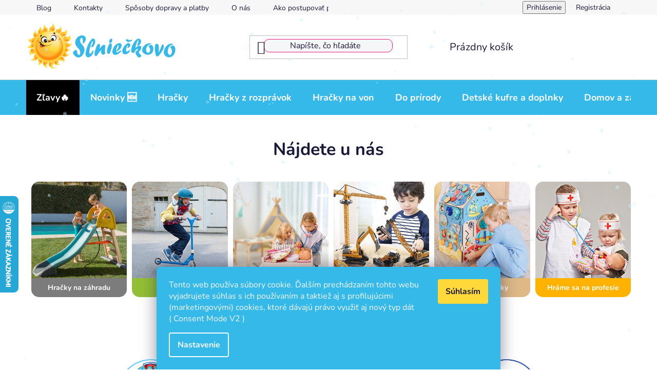

--- FILE ---
content_type: text/html; charset=utf-8
request_url: https://www.slnieckovo.sk/?utm_source=azet.sk&utm_medium=profil&utm_campaign=azet-katalog
body_size: 34486
content:
<!doctype html><html lang="sk" dir="ltr" class="header-background-light external-fonts-loaded"><head><meta charset="utf-8" /><meta name="viewport" content="width=device-width,initial-scale=1" /><title>Hračky pre deti ktoré vyčaria úsmev Vášmu slniečku | Slniečkovo.sk</title><link rel="preconnect" href="https://cdn.myshoptet.com" /><link rel="dns-prefetch" href="https://cdn.myshoptet.com" /><link rel="preload" href="https://cdn.myshoptet.com/prj/dist/master/cms/libs/jquery/jquery-1.11.3.min.js" as="script" /><link href="https://cdn.myshoptet.com/prj/dist/master/cms/templates/frontend_templates/shared/css/font-face/nunito.css" rel="stylesheet"><link href="https://cdn.myshoptet.com/prj/dist/master/shop/dist/font-shoptet-13.css.3c47e30adfa2e9e2683b.css" rel="stylesheet"><script>
dataLayer = [];
dataLayer.push({'shoptet' : {
    "pageId": 1,
    "pageType": "homepage",
    "currency": "EUR",
    "currencyInfo": {
        "decimalSeparator": ",",
        "exchangeRate": 1,
        "priceDecimalPlaces": 2,
        "symbol": "\u20ac",
        "symbolLeft": 0,
        "thousandSeparator": " "
    },
    "language": "sk",
    "projectId": 48133,
    "cartInfo": {
        "id": null,
        "freeShipping": false,
        "freeShippingFrom": 100,
        "leftToFreeGift": {
            "formattedPrice": "0 \u20ac",
            "priceLeft": 0
        },
        "freeGift": false,
        "leftToFreeShipping": {
            "priceLeft": 100,
            "dependOnRegion": 0,
            "formattedPrice": "100 \u20ac"
        },
        "discountCoupon": [],
        "getNoBillingShippingPrice": {
            "withoutVat": 0,
            "vat": 0,
            "withVat": 0
        },
        "cartItems": [],
        "taxMode": "ORDINARY"
    },
    "cart": [],
    "customer": {
        "priceRatio": 1,
        "priceListId": 1,
        "groupId": null,
        "registered": false,
        "mainAccount": false
    }
}});
dataLayer.push({'cookie_consent' : {
    "marketing": "denied",
    "analytics": "denied"
}});
document.addEventListener('DOMContentLoaded', function() {
    shoptet.consent.onAccept(function(agreements) {
        if (agreements.length == 0) {
            return;
        }
        dataLayer.push({
            'cookie_consent' : {
                'marketing' : (agreements.includes(shoptet.config.cookiesConsentOptPersonalisation)
                    ? 'granted' : 'denied'),
                'analytics': (agreements.includes(shoptet.config.cookiesConsentOptAnalytics)
                    ? 'granted' : 'denied')
            },
            'event': 'cookie_consent'
        });
    });
});
</script>

<!-- Google Tag Manager -->
<script>(function(w,d,s,l,i){w[l]=w[l]||[];w[l].push({'gtm.start':
new Date().getTime(),event:'gtm.js'});var f=d.getElementsByTagName(s)[0],
j=d.createElement(s),dl=l!='dataLayer'?'&l='+l:'';j.async=true;j.src=
'https://www.googletagmanager.com/gtm.js?id='+i+dl;f.parentNode.insertBefore(j,f);
})(window,document,'script','dataLayer','GTM-5B55ZZSB');</script>
<!-- End Google Tag Manager -->

<meta property="og:type" content="website"><meta property="og:site_name" content="slnieckovo.sk"><meta property="og:url" content="https://www.slnieckovo.sk/?utm_source=azet.sk&amp;utm_medium=profil&amp;utm_campaign=azet-katalog"><meta property="og:title" content="Hračky pre deti ktoré vyčaria úsmev Vášmu slniečku | Slniečkovo.sk"><meta name="author" content="Slnieckovo.sk"><meta name="web_author" content="Shoptet.sk"><meta name="dcterms.rightsHolder" content="www.slnieckovo.sk"><meta name="robots" content="index,follow"><meta property="og:image" content="https://cdn.myshoptet.com/usr/www.slnieckovo.sk/user/front_images/hp.jpg?t=1769499357"><meta property="og:description" content="Originálne hračky, športové potreby pre chlapcov a dievčatá ale taktiež aj populárne spoločenské hry to všetko nájdete v našom e-shope."><meta name="description" content="Originálne hračky, športové potreby pre chlapcov a dievčatá ale taktiež aj populárne spoločenské hry to všetko nájdete v našom e-shope."><meta name="google-site-verification" content="118582551"><style>:root {--color-primary: #0088bf;--color-primary-h: 197;--color-primary-s: 100%;--color-primary-l: 37%;--color-primary-hover: #0077a6;--color-primary-hover-h: 197;--color-primary-hover-s: 100%;--color-primary-hover-l: 33%;--color-secondary: #FFD83A;--color-secondary-h: 48;--color-secondary-s: 100%;--color-secondary-l: 61%;--color-secondary-hover: #FFDD99;--color-secondary-hover-h: 40;--color-secondary-hover-s: 100%;--color-secondary-hover-l: 80%;--color-tertiary: #0077a6;--color-tertiary-h: 197;--color-tertiary-s: 100%;--color-tertiary-l: 33%;--color-tertiary-hover: #0088bf;--color-tertiary-hover-h: 197;--color-tertiary-hover-s: 100%;--color-tertiary-hover-l: 37%;--color-header-background: #ffffff;--template-font: "Nunito";--template-headings-font: "Nunito";--header-background-url: none;--cookies-notice-background: #1A1937;--cookies-notice-color: #F8FAFB;--cookies-notice-button-hover: #f5f5f5;--cookies-notice-link-hover: #27263f;--templates-update-management-preview-mode-content: "Náhľad aktualizácií šablóny je aktívny pre váš prehliadač."}</style>
    
    <link href="https://cdn.myshoptet.com/prj/dist/master/shop/dist/main-13.less.fdb02770e668ba5a70b5.css" rel="stylesheet" />
            <link href="https://cdn.myshoptet.com/prj/dist/master/shop/dist/mobile-header-v1-13.less.629f2f48911e67d0188c.css" rel="stylesheet" />
    
    <script>var shoptet = shoptet || {};</script>
    <script src="https://cdn.myshoptet.com/prj/dist/master/shop/dist/main-3g-header.js.05f199e7fd2450312de2.js"></script>
<!-- User include --><!-- api 428(82) html code header -->
<link rel="stylesheet" href="https://cdn.myshoptet.com/usr/api2.dklab.cz/user/documents/_doplnky/oblibene/48133/6/48133_6.css" type="text/css" /><style>
        :root {
            --dklab-favourites-flag-color: #E91B7D;
            --dklab-favourites-flag-text-color: #FFFFFF;
            --dklab-favourites-add-text-color: #000000;            
            --dklab-favourites-remove-text-color: #E91B7D;            
            --dklab-favourites-add-text-detail-color: #000000;            
            --dklab-favourites-remove-text-detail-color: #E91B7D;            
            --dklab-favourites-header-icon-color: #E91B7D;            
            --dklab-favourites-counter-color: #E91B7D;            
        } </style>
<!-- api 498(150) html code header -->
<script async src="https://scripts.luigisbox.tech/LBX-176759.js"></script>
<!-- api 879(518) html code header -->
<script data-info="ChatGo zakaznicky Messenger chat" async defer type="application/javascript" src="https://static.chatgo.cz/api/v1/plugin/chatbox/120138534678123.js"></script>
<!-- service 409(63) html code header -->
<style>
#filters h4{cursor:pointer;}[class~=slider-wrapper],[class~=filter-section]{padding-left:0;}#filters h4{padding-left:13.5pt;}[class~=filter-section],[class~=slider-wrapper]{padding-bottom:0 !important;}#filters h4:before{position:absolute;}#filters h4:before{left:0;}[class~=filter-section],[class~=slider-wrapper]{padding-right:0;}#filters h4{padding-bottom:9pt;}#filters h4{padding-right:13.5pt;}#filters > .slider-wrapper,[class~=slider-wrapper] > div,.filter-sections form,[class~=slider-wrapper][class~=filter-section] > div,.razeni > form{display:none;}#filters h4:before,#filters .otevreny h4:before{content:"\e911";}#filters h4{padding-top:9pt;}[class~=filter-section],[class~=slider-wrapper]{padding-top:0 !important;}[class~=filter-section]{border-top-width:0 !important;}[class~=filter-section]{border-top-style:none !important;}[class~=filter-section]{border-top-color:currentColor !important;}#filters .otevreny h4:before,#filters h4:before{font-family:shoptet;}#filters h4{position:relative;}#filters h4{margin-left:0 !important;}[class~=filter-section]{border-image:none !important;}#filters h4{margin-bottom:0 !important;}#filters h4{margin-right:0 !important;}#filters h4{margin-top:0 !important;}#filters h4{border-top-width:.0625pc;}#filters h4{border-top-style:solid;}#filters h4{border-top-color:#e0e0e0;}[class~=slider-wrapper]{max-width:none;}[class~=otevreny] form,.slider-wrapper.otevreny > div,[class~=slider-wrapper][class~=otevreny] > div,.otevreny form{display:block;}#filters h4{border-image:none;}[class~=param-filter-top]{margin-bottom:.9375pc;}[class~=otevreny] form{margin-bottom:15pt;}[class~=slider-wrapper]{color:inherit;}#filters .otevreny h4:before{-webkit-transform:rotate(180deg);}[class~=slider-wrapper],#filters h4:before{background:none;}#filters h4:before{-webkit-transform:rotate(90deg);}#filters h4:before{-moz-transform:rotate(90deg);}[class~=param-filter-top] form{display:block !important;}#filters h4:before{-o-transform:rotate(90deg);}#filters h4:before{-ms-transform:rotate(90deg);}#filters h4:before{transform:rotate(90deg);}#filters h4:before{font-size:.104166667in;}#filters .otevreny h4:before{-moz-transform:rotate(180deg);}#filters .otevreny h4:before{-o-transform:rotate(180deg);}#filters h4:before{top:36%;}#filters .otevreny h4:before{-ms-transform:rotate(180deg);}#filters h4:before{height:auto;}#filters h4:before{width:auto;}#filters .otevreny h4:before{transform:rotate(180deg);}
@media screen and (max-width: 767px) {
.param-filter-top{padding-top: 15px;}
}
#content .filters-wrapper > div:first-of-type, #footer .filters-wrapper > div:first-of-type {text-align: left;}
.template-11.one-column-body .content .filter-sections{padding-top: 15px; padding-bottom: 15px;}
</style>
<!-- service 428(82) html code header -->
<style>
@font-face {
    font-family: 'oblibene';
    src:  url('https://cdn.myshoptet.com/usr/api2.dklab.cz/user/documents/_doplnky/oblibene/font/oblibene.eot?v1');
    src:  url('https://cdn.myshoptet.com/usr/api2.dklab.cz/user/documents/_doplnky/oblibene/font/oblibene.eot?v1#iefix') format('embedded-opentype'),
    url('https://cdn.myshoptet.com/usr/api2.dklab.cz/user/documents/_doplnky/oblibene/font/oblibene.ttf?v1') format('truetype'),
    url('https://cdn.myshoptet.com/usr/api2.dklab.cz/user/documents/_doplnky/oblibene/font/oblibene.woff?v1') format('woff'),
    url('https://cdn.myshoptet.com/usr/api2.dklab.cz/user/documents/_doplnky/oblibene/font/oblibene.svg?v1') format('svg');
    font-weight: normal;
    font-style: normal;
}
</style>
<script>
var dklabFavIndividual;
</script>
<!-- service 708(354) html code header -->
<link href="https://cdn.myshoptet.com/usr/302565.myshoptet.com/user/documents/assets/gifts/fv-studio-app-gifts.css?25.4.29" rel="stylesheet">
<link href="https://cdn.myshoptet.com/usr/302565.myshoptet.com/user/documents/assets/gifts/fv-studio-app-gifts.Disco.css?25.4.29" rel="stylesheet">

<style>
.ordering-process.id--9 [id~=free-gift-wrapper] ul li:hover,
.ordering-process.id--9 [class~=free-gifts-wrapper] ul li:hover,
.content-window.cart-window [class~=free-gifts-wrapper] ul li:hover {
    border-color: #0088bf;
}

.ordering-process.id--9 [id~=free-gift-wrapper] ul li:not(.hidden-colorbox-visible),
.ordering-process.id--9 [class~=free-gifts-wrapper] ul li.active,
.content-window.cart-window [class~=free-gifts-wrapper] ul li.active {
    border-color: #0088bf;
    border-width: 2px;
}

.fvstudio-delivery-info-single-gift {
border-color: #0088bf;
}

</style>
<!-- project html code header -->
<link rel="stylesheet" href="https://www.slnieckovo.sk/user/documents/upload/Slnieckovo_css.css">
<link rel="stylesheet" href="https://www.slnieckovo.sk/user/documents/upload/css_v4.css">
<link rel="stylesheet" href="https://www.slnieckovo.sk/user/documents/upload/sl3_22.css">
<style>
#content-wrapper{overflow-x:hidden}
.cart-widget-bottom .cart-free-shipping div div strong{color:#2bb947}
.box-categories .topic.active>a, .categories .topic.child-active>a, .categories li.active>a,#categories .expandable>.topic.active>a>span,#categories .expandable.active.expanded>a>span{color:#E91B7D}
.box-categories .topic.active>a:hover, .categories .topic.child-active>a:hover, .categories li.active>a:hover{color:#0088bf}
#category-header .category-header-pagination, .breadcrumbs.navigation-home-icon-wrapper,.order-summary-item .cart-item-price{font-weight:700}
#category-header .category-header-pagination strong{font-weight:900}
.breadcrumbs a, .breadcrumbs span{color:#E91B7D}
.breadcrumbs a:hover, .breadcrumbs span:hover{color:#0088bf}
.related .pr-action button.add-to-cart-button{background-color: #2bb947;color: #fff;border-radius: 10px;border: 1px solid #2bb947;font-weight: 500}
.related .pr-action button.add-to-cart-button:hover{border-color: #00971a;background-color: #00971a;}
.cart-inner .cart-table tbody td{color:#000}
tr.removeable .p-total strong.price-final,.p-to-cart-block .p-final-price-wrapper .price-final-holder{font-weight:700}
#checkoutSidebar .cart-content .order-summary .checkout-box{display:none;}
#order-form #checkoutContent .cart-content:before{content:url("https://www.slnieckovo.sk/user/documents/upload/Bezpečný_nakup.png")}
#summary-box .order-summary-item:nth-child(5) .cart-item-price{color:#2bb947}
.cart-inner .extra.delivery span strong,.advanced-order .extra.delivery strong,.cart-inner .extra.delivery span strong:first-child{color: #2bb947}
.price-range{border: 1px solid #0077a6;}
.order-summary-inner .recapitulation-single.recapitulation-shipping-billing.last strong[data-testid="recapDeliveryMethod"] span{color:#2bb947}
.recapitulation-shipping-billing-info span[data-testid="recapItemPrice"],.order-summary-item .unit-value{color:black}
.breadcrumbs > span a{text-decoration: none}
#header .search-input{border-style: solid; border-width: 1px; border-color: #E91B7D; border-radius: 10px; background-color: #F5F6F8;}
#header .search-input:focus, .search-focused #header .search-input, .search-window-visible #header .search-input, #header .search-input:focus{border-color:#0088bf}
.cart-inner.cart-empty .row.empty-cart-boxes .col-md-6 h3,.cart-inner.cart-empty .row.empty-cart-boxes .col-md-6 .btn.btn-primary.js-try-search-button{display:none;}
#header .search-form:hover .search-input {border-color:#0088bf}
.carousel-control.right::before, .carousel-control.left::before{color: white;background:#E91B7D}
.carousel-control.right, .carousel-control.left{opacity:1}
.carousel-control.right:hover, .carousel-control.left:hover{opacity:0.8}
@media (min-width: 992px){.type-product .breadcrumbs{width: 100%;margin-left:15px;}
}
.subcategories.with-image li{padding: 13px 0;border: 1px solid #35B9E9;border-radius: 10px;margin: 5px;}
@media(min-width: 1440px){.subcategories.with-image .col-xl-3{width: 24% !important}
.subcategories.with-image li a .text{max-width:60% !important}
}
@media(min-width: 768px){.subcategories.with-image .col-sm-6{width: 48%}
.row.banners-row .col-sm-8,.row.banners-row .col-sm-4,#carousel img{width:100%}
}
@media(max-width: 767px){.subcategories.with-image .col-xs-6{width: 99%}
.customrowinfobaner{margin-left: 0px !important;overflow: hidden;margin-right: 0px !important;}
.navigation-in ul .mobileSocialBlocks a{padding:0px !important}
.benefitBanner{display:grid;grid-template-columns: repeat(2,1fr);}
.column-mobile{width:315px !important}
.mobile-block{flex-direction:column !important}
.overall-wrapper {padding-top: 66px;}
.mobileSocialBlocks .grid_item_social:hover{transform:translateY(0px) !important;}
.carousel-control.left::before{left:-30px}
.carousel-control.right::before{right:-30px}
#navigation{margin-top:16px}
.user-action-in .popup-widget.cart-widget{height: calc(100% - 60px);top: 60px;}
ol.cart-header{margin-top:30px}
.toggle-window[data-target="navigation"]{position:absolute;left:0%;}
.site-name a[data-testid="linkWebsiteLogo"] img{margin-left: 70px}
.shp-accordion-link{background:#35b9e9;color: white !important;padding:5px 10px}
#accordion-content .shp-accordion.active .shp-accordion-link::after,#accordion-content .shp-accordion .shp-accordion-link::after{margin-right: 15px}
}
ul.navigationActions li{background: #FFD83A !important;border-top: 1px solid white !important;font-weight:700}
#navigation .navigation-in ul li>a>b{text-decoration:none;color:white}
.navigation-in ul{background: #35b9e9}
.navigation-in>ul>li{border-bottom: 1px solid white;}
.menu-helper.visible .menu-level-1 li a b,.link-icons .link-icon.chat,.pagination-link.next:hover::before,.pagination-link.prev:hover::before{color:black}
.siteCookies__form,.siteCookies--bottom.siteCookies--scrolled {background-color: #35B9E9;}
.siteCookies__button{background:#FFD83A}
.pagination-link.next::before,.pagination-link.prev::before{font-size:15px}
.next.pagination-link,.prev.pagination-link{border:1px solid lightgrey;margin-top:1px}
.pagination-link.next:hover,.pagination-link.prev:hover{background:#FFD83A}
.pagination a:hover{text-decoration: underline}
.availability .availability-amount,.p-detail-inner .detail-parameters .availability-amount,.cart-table .availability-amount{display:none;}
.search-next-wrap a[id="loadNextSearchResults"]{background:#FFD83A;color: black;border: 1px solid #FFD83A}
.search-next-wrap a[id="loadNextSearchResults"]:hover{color: #1a1937;border-color: #FFD83A;background-color: #FD9;}
.flag.flag-new{font-size: 16px;border-radius: 10px;
background: linear-gradient(90deg, rgba(211,38,240,1) 0%, rgba(224,84,192,1) 10%, rgba(236,113,162,1) 55%, rgba(249,172,96,1) 100%);}
.flag.flag-action,.flag.flag-ekologicke{font-size: 16px;border-radius: 10px;}
.h4, .H4{background: -webkit-linear-gradient(#E6007D, #F9B303);-webkit-background-clip: text;-webkit-text-fill-color: transparent;}
#heurekaTableft{top:100%}
#heurekaIfrBoxleft{top:20% !important}
.shipping-options-row td .shipping-options{background: #FFD83A;padding: 10px;border-radius: 10px;line-height: 20px;text-decoration: none;
font-weight: 600 !important;margin: 10px 0px;color: black;align-items: center;display: flex;justify-content: center;}
.shipping-options-row td .shipping-options::before{content: "\e92e";font-size: 20px;font-family: shoptet;padding-right: 15px; }
table.detail-parameters a:hover{text-decoration:none;}
.pagination>a, .pagination>strong{margin-left: 5px;margin-right: 5px;}
body {max-width: 100%;overflow-x: hidden;box-sizing: border-box;}
.benefitBanner__link{color: black;text-decoration: underline;}
.benefitBanner__item,.benefitBanner__link{flex-direction: column;text-align: center;}
.contact-box ul li .tel,.benefitBanner__content{margin-top:10px}
.link-icon.watchdog{margin-left:20px;color:#f30e0e;font-weight: 700;}
#formNewsletterWidget fieldset .btn.btn-arrow-right:before,#formNewsletterWidget fieldset a.btn.btn-arrow-right:before {font-family: var(--template-font),sans-serif;content: 'Odoberať';font-size: 14px;font-weight:700}
.dkLabFavouriteProductLinkAdd, .dkLabFavDetailSpan{color:#f30e0e}
.p-detail-inner strong .price-final-holder,.price.price-final strong{color:#E91B7D;font-weight:700}
.navigation-buttons{z-index:5}
.site-msg.information{z-index:10}
.toggle-coupon-input .discount-coupon{display:block !important}
.toggle-coupon-input .toggle-coupon-input-button{cursor:default}
.news-item-detail .p-tools .quantity{margin-right:0px;}
.news-item-detail .products-block > div .p .p-bottom > div .p-tools .btn{margin-top:15px;}
.filter-sections .filter-label.disabled,.param-filter-top label[for="stock"]{display:none}
#clear-filters a {background: #d63500;color: white;border-radius: 15px;padding: 0px 15px;padding-top: 10px !important;}
</style>
<!-- /User include --><link rel="shortcut icon" href="/favicon.ico" type="image/x-icon" /><link rel="canonical" href="https://www.slnieckovo.sk/" />    <script>
        var _hwq = _hwq || [];
        _hwq.push(['setKey', 'BEA39B597C9311CF6ACC50900CA61C0B']);
        _hwq.push(['setTopPos', '0']);
        _hwq.push(['showWidget', '21']);
        (function() {
            var ho = document.createElement('script');
            ho.src = 'https://sk.im9.cz/direct/i/gjs.php?n=wdgt&sak=BEA39B597C9311CF6ACC50900CA61C0B';
            var s = document.getElementsByTagName('script')[0]; s.parentNode.insertBefore(ho, s);
        })();
    </script>
<style>/* custom background */@media (min-width: 992px) {body {background-position: left top;background-repeat: repeat !important;background-attachment: scroll;}}</style>    <!-- Global site tag (gtag.js) - Google Analytics -->
    <script async src="https://www.googletagmanager.com/gtag/js?id=G-WL0J4WH51W"></script>
    <script>
        
        window.dataLayer = window.dataLayer || [];
        function gtag(){dataLayer.push(arguments);}
        

                    console.debug('default consent data');

            gtag('consent', 'default', {"ad_storage":"denied","analytics_storage":"denied","ad_user_data":"denied","ad_personalization":"denied","wait_for_update":500});
            dataLayer.push({
                'event': 'default_consent'
            });
        
        gtag('js', new Date());

        
                gtag('config', 'G-WL0J4WH51W', {"groups":"GA4","send_page_view":false,"content_group":"homepage","currency":"EUR","page_language":"sk"});
        
                gtag('config', 'AW-11309017338', {"allow_enhanced_conversions":true});
        
        
        
        
        
                    gtag('event', 'page_view', {"send_to":"GA4","page_language":"sk","content_group":"homepage","currency":"EUR"});
        
        
        
        
        
        
        
        
        
        
        
        
        
        document.addEventListener('DOMContentLoaded', function() {
            if (typeof shoptet.tracking !== 'undefined') {
                for (var id in shoptet.tracking.bannersList) {
                    gtag('event', 'view_promotion', {
                        "send_to": "UA",
                        "promotions": [
                            {
                                "id": shoptet.tracking.bannersList[id].id,
                                "name": shoptet.tracking.bannersList[id].name,
                                "position": shoptet.tracking.bannersList[id].position
                            }
                        ]
                    });
                }
            }

            shoptet.consent.onAccept(function(agreements) {
                if (agreements.length !== 0) {
                    console.debug('gtag consent accept');
                    var gtagConsentPayload =  {
                        'ad_storage': agreements.includes(shoptet.config.cookiesConsentOptPersonalisation)
                            ? 'granted' : 'denied',
                        'analytics_storage': agreements.includes(shoptet.config.cookiesConsentOptAnalytics)
                            ? 'granted' : 'denied',
                                                                                                'ad_user_data': agreements.includes(shoptet.config.cookiesConsentOptPersonalisation)
                            ? 'granted' : 'denied',
                        'ad_personalization': agreements.includes(shoptet.config.cookiesConsentOptPersonalisation)
                            ? 'granted' : 'denied',
                        };
                    console.debug('update consent data', gtagConsentPayload);
                    gtag('consent', 'update', gtagConsentPayload);
                    dataLayer.push(
                        { 'event': 'update_consent' }
                    );
                }
            });
        });
    </script>
<!-- Start Pricemania remarketing -->
<script type="text/plain" data-cookiecategory="personalisation" async src="https://public.pricemania.sk/v1/shop/trusted/script.min.js?pk=3035a72200855c69dc8"></script>
<script type="text/plain" data-cookiecategory="personalisation">
    window.pmaDataLayer = window.pmaDataLayer || [];
    function pma() { pmaDataLayer.push(arguments) }
</script>
<!-- End Pricemania remarketing -->
</head><body class="desktop id-1 in-index template-13 type-index one-column-body has-carousel columns-mobile-2 columns-4 smart-labels-active ums_forms_redesign--off ums_a11y_category_page--on ums_discussion_rating_forms--off ums_flags_display_unification--on ums_a11y_login--on mobile-header-version-1"><noscript>
    <style>
        #header {
            padding-top: 0;
            position: relative !important;
            top: 0;
        }
        .header-navigation {
            position: relative !important;
        }
        .overall-wrapper {
            margin: 0 !important;
        }
        body:not(.ready) {
            visibility: visible !important;
        }
    </style>
    <div class="no-javascript">
        <div class="no-javascript__title">Musíte zmeniť nastavenie vášho prehliadača</div>
        <div class="no-javascript__text">Pozrite sa na: <a href="https://www.google.com/support/bin/answer.py?answer=23852">Ako povoliť JavaScript vo vašom prehliadači</a>.</div>
        <div class="no-javascript__text">Ak používate software na blokovanie reklám, možno bude potrebné, aby ste povolili JavaScript z tejto stránky.</div>
        <div class="no-javascript__text">Ďakujeme.</div>
    </div>
</noscript>

        <div id="fb-root"></div>
        <script>
            window.fbAsyncInit = function() {
                FB.init({
                    autoLogAppEvents : true,
                    xfbml            : true,
                    version          : 'v24.0'
                });
            };
        </script>
        <script async defer crossorigin="anonymous" src="https://connect.facebook.net/sk_SK/sdk.js#xfbml=1&version=v24.0"></script>
<!-- Google Tag Manager (noscript) -->
<noscript><iframe src="https://www.googletagmanager.com/ns.html?id=GTM-5B55ZZSB"
height="0" width="0" style="display:none;visibility:hidden"></iframe></noscript>
<!-- End Google Tag Manager (noscript) -->

    <div class="siteCookies siteCookies--bottom siteCookies--dark js-siteCookies" role="dialog" data-testid="cookiesPopup" data-nosnippet>
        <div class="siteCookies__form">
            <div class="siteCookies__content">
                <div class="siteCookies__text">
                    Tento web používa súbory cookie. Ďalším prechádzaním tohto webu vyjadrujete súhlas s ich používaním a taktiež aj s profilujúcimi (marketingovými) cookies, ktoré dávajú právo využiť aj nový typ dát ( Consent Mode V2 )
                </div>
                <p class="siteCookies__links">
                    <button class="siteCookies__link js-cookies-settings" aria-label="Nastavenia cookies" data-testid="cookiesSettings">Nastavenie</button>
                </p>
            </div>
            <div class="siteCookies__buttonWrap">
                                <button class="siteCookies__button js-cookiesConsentSubmit" value="all" aria-label="Prijať cookies" data-testid="buttonCookiesAccept">Súhlasím</button>
            </div>
        </div>
        <script>
            document.addEventListener("DOMContentLoaded", () => {
                const siteCookies = document.querySelector('.js-siteCookies');
                document.addEventListener("scroll", shoptet.common.throttle(() => {
                    const st = document.documentElement.scrollTop;
                    if (st > 1) {
                        siteCookies.classList.add('siteCookies--scrolled');
                    } else {
                        siteCookies.classList.remove('siteCookies--scrolled');
                    }
                }, 100));
            });
        </script>
    </div>
<a href="#content" class="skip-link sr-only">Prejsť na obsah</a><div class="overall-wrapper"><div class="user-action"><div class="container">
    <div class="user-action-in">
                    <div id="login" class="user-action-login popup-widget login-widget" role="dialog" aria-labelledby="loginHeading">
        <div class="popup-widget-inner">
                            <h2 id="loginHeading">Prihlásenie k vášmu účtu</h2><div id="customerLogin"><form action="/action/Customer/Login/" method="post" id="formLoginIncluded" class="csrf-enabled formLogin" data-testid="formLogin"><input type="hidden" name="referer" value="" /><div class="form-group"><div class="input-wrapper email js-validated-element-wrapper no-label"><input type="email" name="email" class="form-control" autofocus placeholder="E-mailová adresa (napr. jan@novak.sk)" data-testid="inputEmail" autocomplete="email" required /></div></div><div class="form-group"><div class="input-wrapper password js-validated-element-wrapper no-label"><input type="password" name="password" class="form-control" placeholder="Heslo" data-testid="inputPassword" autocomplete="current-password" required /><span class="no-display">Nemôžete vyplniť toto pole</span><input type="text" name="surname" value="" class="no-display" /></div></div><div class="form-group"><div class="login-wrapper"><button type="submit" class="btn btn-secondary btn-text btn-login" data-testid="buttonSubmit">Prihlásiť sa</button><div class="password-helper"><a href="/registracia/" data-testid="signup" rel="nofollow">Nová registrácia</a><a href="/klient/zabudnute-heslo/" rel="nofollow">Zabudnuté heslo</a></div></div></div><div class="social-login-buttons"><div class="social-login-buttons-divider"><span>alebo</span></div><div class="form-group"><a href="/action/Social/login/?provider=Facebook" class="login-btn facebook" rel="nofollow"><span class="login-facebook-icon"></span><strong>Prihlásiť sa cez Facebook</strong></a></div><div class="form-group"><a href="/action/Social/login/?provider=Google" class="login-btn google" rel="nofollow"><span class="login-google-icon"></span><strong>Prihlásiť sa cez Google</strong></a></div></div></form>
</div>                    </div>
    </div>

                <div id="cart-widget" class="user-action-cart popup-widget cart-widget loader-wrapper" data-testid="popupCartWidget" role="dialog" aria-hidden="true">
            <div class="popup-widget-inner cart-widget-inner place-cart-here">
                <div class="loader-overlay">
                    <div class="loader"></div>
                </div>
            </div>
        </div>
    </div>
</div>
</div><div class="top-navigation-bar" data-testid="topNavigationBar">

    <div class="container">

                            <div class="top-navigation-menu">
                <ul class="top-navigation-bar-menu">
                                            <li class="top-navigation-menu-item-810">
                            <a href="/blog/" title="Blog">Blog</a>
                        </li>
                                            <li class="top-navigation-menu-item-29">
                            <a href="/kontakty/" title="Kontakty" target="blank">Kontakty</a>
                        </li>
                                            <li class="top-navigation-menu-item-814">
                            <a href="/sposoby-dopravy-a-platby/" title="Spôsoby dopravy a platby" target="blank">Spôsoby dopravy a platby</a>
                        </li>
                                            <li class="top-navigation-menu-item-818">
                            <a href="/o-nas/" title="O nás" target="blank">O nás</a>
                        </li>
                                            <li class="top-navigation-menu-item-815">
                            <a href="/ako-postupovat-pri-reklamacii/" title="Ako postupovať pri reklamácii" target="blank">Ako postupovať pri reklamácii</a>
                        </li>
                                            <li class="top-navigation-menu-item-817">
                            <a href="/reklamacny-poriadok/" title="Reklamačný poriadok" target="blank">Reklamačný poriadok</a>
                        </li>
                                            <li class="top-navigation-menu-item-816">
                            <a href="/vratenie-tovaru/" title="Vrátenie tovaru " target="blank">Vrátenie tovaru </a>
                        </li>
                                            <li class="top-navigation-menu-item-39">
                            <a href="/obchodne-podmienky/" title="Obchodné podmienky" target="blank">Obchodné podmienky</a>
                        </li>
                                            <li class="top-navigation-menu-item-1524">
                            <a href="/podmienky-ochrany-osobnych-udajov/" title="Podmienky ochrany osobných údajov" target="blank">Podmienky ochrany osobných údajov</a>
                        </li>
                                    </ul>
                <div class="top-navigation-menu-trigger">Viac</div>
                <ul class="top-navigation-bar-menu-helper"></ul>
            </div>
        
        <div class="top-navigation-tools">
                        <button class="top-nav-button top-nav-button-login toggle-window" type="button" data-target="login" aria-haspopup="dialog" aria-controls="login" aria-expanded="false" data-testid="signin"><span>Prihlásenie</span></button>
    <a href="/registracia/" class="top-nav-button top-nav-button-register" data-testid="headerSignup">Registrácia</a>
        </div>

    </div>

</div>
<header id="header">
        <div class="header-top">
            <div class="container navigation-wrapper header-top-wrapper">
                <div class="site-name"><a href="/" data-testid="linkWebsiteLogo"><img src="https://cdn.myshoptet.com/usr/www.slnieckovo.sk/user/logos/810x250.png" alt="Slnieckovo.sk" fetchpriority="low" /></a></div>                <div class="search" itemscope itemtype="https://schema.org/WebSite">
                    <meta itemprop="headline" content="Hračky pre deti a všetko pre úsmev Vášho slniečka :)"/><meta itemprop="url" content="https://www.slnieckovo.sk"/><meta itemprop="text" content="Originálne hračky, športové potreby pre chlapcov a dievčatá ale taktiež aj populárne spoločenské hry to všetko nájdete v našom e-shope."/>                    <form action="/action/ProductSearch/prepareString/" method="post"
    id="formSearchForm" class="search-form compact-form js-search-main"
    itemprop="potentialAction" itemscope itemtype="https://schema.org/SearchAction" data-testid="searchForm">
    <fieldset>
        <meta itemprop="target"
            content="https://www.slnieckovo.sk/vyhladavanie/?string={string}"/>
        <input type="hidden" name="language" value="sk"/>
        
            
    <span class="search-input-icon" aria-hidden="true"></span>

<input
    type="search"
    name="string"
        class="query-input form-control search-input js-search-input"
    placeholder="Napíšte, čo hľadáte"
    autocomplete="off"
    required
    itemprop="query-input"
    aria-label="Vyhľadávanie"
    data-testid="searchInput"
>
            <button type="submit" class="btn btn-default search-button" data-testid="searchBtn">Hľadať</button>
        
    </fieldset>
</form>
                </div>
                <div class="navigation-buttons">
                    <a href="#" class="toggle-window" data-target="search" data-testid="linkSearchIcon"><span class="sr-only">Hľadať</span></a>
                        
    <a href="/kosik/" class="btn btn-icon toggle-window cart-count" data-target="cart" data-hover="true" data-redirect="true" data-testid="headerCart" rel="nofollow" aria-haspopup="dialog" aria-expanded="false" aria-controls="cart-widget">
        
                <span class="sr-only">Nákupný košík</span>
        
            <span class="cart-price visible-lg-inline-block" data-testid="headerCartPrice">
                                    Prázdny košík                            </span>
        
    
            </a>
                    <a href="#" class="toggle-window" data-target="navigation" data-testid="hamburgerMenu"></a>
                </div>
            </div>
        </div>
        <div class="header-bottom">
            <div class="container navigation-wrapper header-bottom-wrapper js-navigation-container">
                <nav id="navigation" aria-label="Hlavné menu" data-collapsible="true"><div class="navigation-in menu"><ul class="menu-level-1" role="menubar" data-testid="headerMenuItems"><li class="menu-item-3367" role="none"><a href="/kategoria/zlavy/" data-testid="headerMenuItem" role="menuitem" aria-expanded="false"><b>Zľavy🔥</b></a></li>
<li class="menu-item-1479" role="none"><a href="/kategoria/novinky/" data-testid="headerMenuItem" role="menuitem" aria-expanded="false"><b>Novinky 🆕</b></a></li>
<li class="menu-item-2751" role="none"><a href="/kategoria/hracky/" data-testid="headerMenuItem" role="menuitem" aria-expanded="false"><b>Hračky</b></a></li>
<li class="menu-item-3246" role="none"><a href="/kategoria/hracky-z-rozpravok/" data-testid="headerMenuItem" role="menuitem" aria-expanded="false"><b>Hračky z rozprávok</b></a></li>
<li class="menu-item-2949" role="none"><a href="/kategoria/hracky-na-von/" data-testid="headerMenuItem" role="menuitem" aria-expanded="false"><b>Hračky na von</b></a></li>
<li class="menu-item-2796" role="none"><a href="/kategoria/do-prirody/" data-testid="headerMenuItem" role="menuitem" aria-expanded="false"><b>Do prírody</b></a></li>
<li class="menu-item-842" role="none"><a href="/kategoria/detske-kufre-a-doplnky/" data-testid="headerMenuItem" role="menuitem" aria-expanded="false"><b>Detské kufre a doplnky</b></a></li>
<li class="menu-item-4012" role="none"><a href="/kategoria/domov-a-zahrada/" data-testid="headerMenuItem" role="menuitem" aria-expanded="false"><b>Domov a záhrada</b></a></li>
<li class="ext" id="nav-manufacturers" role="none"><a href="https://www.slnieckovo.sk/znacka/" data-testid="brandsText" role="menuitem"><b>Značky</b><span class="submenu-arrow"></span></a><ul class="menu-level-2 expanded" role="menu"><li role="none"><a href="/znacka/masterkidz/" data-testid="brandName" role="menuitem"><span>Masterkidz</span></a></li></ul>
</li></ul>
    <ul class="navigationActions" role="menu">
                            <li role="none">
                                    <a href="/login/?backTo=%2F%3Futm_source%3Dazet.sk%26utm_medium%3Dprofil%26utm_campaign%3Dazet-katalog" rel="nofollow" data-testid="signin" role="menuitem"><span>Prihlásenie</span></a>
                            </li>
                        </ul>
</div><span class="navigation-close"></span></nav><div class="menu-helper" data-testid="hamburgerMenu"><span>Viac</span></div>
            </div>
        </div>
    </header><!-- / header -->


<div id="content-wrapper" class="container content-wrapper">
    
            
    <div class="content-wrapper-in">
                <main id="content" class="content wide">
                            


            <div class="row banners-row">
                <div class="wide-carousel">
                                    </div>
                                                <div class="next-to-carousel-banners" data-testid="gridTopBanners">
                    <div class="banner-wrapper" data-testid="bannerTop">
                <span data-ec-promo-id="261"><style>
.category_image{border-radius:15px 15px 0px 0px;}
.category_col{padding-left:10px !important;padding-right:0px;}
.category_btn{border:none;width:100%;border-radius:0px 0px 15px 15px;}
.kat_drevene{background:#DEB887;}
.kat_chlapci{background:#6CA0DC;}
.kat_dievcata{background:#F39CC5;}
.kat_profesie{background:#FFB300;}
.kat_kolobezky{background:#93BF37;}
.kat_bicykle{background:#7c7c7c;}
h2{margin:0;color:white;font-family:nunito;font-size:18px;font-weight:bold;padding: 10px 0px}
@media(max-width:1440px){
h2{font-size:14px;}
}
</style>
<h4 style="margin-top: 34px;margin-bottom: 44px;font-size: 34px;text-align: center;">Nájdete u nás</h4>
<div class="row" style="margin:0">
<div class="col-sm-2 category_col">
<a href="https://www.slnieckovo.sk/kategoria/hracky-na-zahradu/"><img class="category_image" src='https://cdn.myshoptet.com/usr/www.slnieckovo.sk/user/documents/upload/foto obchod/kategoria_hacky_na_zahradu.jpg'></a>
<button class="category_btn kat_bicykle"><h2>Hračky na záhradu</h2></button>
</div>
<div class="col-sm-2 category_col">
<a href="https://www.slnieckovo.sk/kategoria/kolobezky-pre-deti/"><img class="category_image" src='https://cdn.myshoptet.com/usr/www.slnieckovo.sk/user/documents/upload/kategoria_kolobezky.jpg'></a>
<button class="category_btn kat_kolobezky"><h2>Kolobežky</h2></button>
</div>
<div class="col-sm-2 category_col">
<a href="https://www.slnieckovo.sk/kategoria/hracky-pre-dievcata/"><img class="category_image" src='https://cdn.myshoptet.com/usr/www.slnieckovo.sk/user/documents/upload/kategoria_predievcata.jpg'>
<button class="category_btn kat_dievcata"><h2>Pre dievčatá</h2></button></a>
</div>
<div class="col-sm-2 category_col">
<a href="https://www.slnieckovo.sk/kategoria/hracky-pre-chlapcov/"><img class="category_image" src='https://cdn.myshoptet.com/usr/www.slnieckovo.sk/user/documents/upload/kategoria_prechlapcov.jpg'>
<button class="category_btn kat_chlapci"><h2>Pre chlapcov</h2></button>
</a>
</div>
<div class="col-sm-2 category_col">
<a href="https://www.slnieckovo.sk/kategoria/drevene-hracky/"><img class="category_image" src='https://cdn.myshoptet.com/usr/www.slnieckovo.sk/user/documents/upload/kategoria_drevenehracky.jpg'></a>
<button class="category_btn kat_drevene"><h2>Drevené hračky</h2></button>
</div>
<div class="col-sm-2 category_col">
<a href="https://www.slnieckovo.sk/kategoria/hrame-sa-na-profesie/"><img class="category_image" src='https://cdn.myshoptet.com/usr/www.slnieckovo.sk/user/documents/upload/kategoria_naprofesie.jpg'>
<button class="category_btn kat_profesie"><h2>Hráme sa na profesie</h2></button></a>
</div>

</div></span>
            </div>
                    <div class="banner-wrapper" data-testid="bannerTop">
                <span data-ec-promo-id="267"><style>
@media(min-width: 992px){
.circle{width:20%;}
}
@media(min-width:679px){
.horizontal-scrollable > .row{display:flex}
.circle_img{width:250px}
}
@media(max-width:678px){
.horizontal-scrollable > .row{overflow-x: auto;white-space: nowrap}
.circle{float: none;display: inline; }
.circle_img{width:125px}
}
.circel_kat_row{padding-left:0px !important}
@media(max-width:768px){
.benefitGridContainer{display:grid;grid-template-columns: repeat(2, 1fr)}
.benefitGridItem{flex-direction: column;text-align: center;}
}

</style>
<div class="container horizontal-scrollable"> 
<h4 style="margin-top: 34px;margin-bottom: 44px;font-size: 34px;text-align: center;">Hračky z rozprávok a filmov</h4>
<div class="row circel_kat_row">
<div class="col-md-3"></div>
<div class="col-md-1 circle"><a href="https://www.slnieckovo.sk/kategoria/hracky-paw-patrol/"><img class="circle_img" src='https://cdn.myshoptet.com/usr/www.slnieckovo.sk/user/documents/upload/LOGO_PAW.png'></a></div>
<div class="col-md-1 circle"><a href="https://www.slnieckovo.sk/vyhladavanie/?string=Harry"><img class="circle_img" src='https://cdn.myshoptet.com/usr/www.slnieckovo.sk/user/documents/upload/LOGO_HP.png'></a></div>
<div class="col-md-1 circle"><a href="https://www.slnieckovo.sk/vyhladavanie/?string=Spiderman"><img class="circle_img" src='https://cdn.myshoptet.com/usr/www.slnieckovo.sk/user/documents/upload/LOGO_Spiderman.png'></a></div>
<div class="col-md-1 circle"><a href="https://www.slnieckovo.sk/vyhladavanie/?string=Star+Wars"><img class="circle_img" src='https://cdn.myshoptet.com/usr/www.slnieckovo.sk/user/documents/upload/LOGO_SW.png'></a></div>
<div class="col-md-1 circle"><a href="https://www.slnieckovo.sk/vyhladavanie/?string=disney+mickey"><img class="circle_img" src='https://cdn.myshoptet.com/usr/www.slnieckovo.sk/user/documents/upload/LOGO_MICKEY.png'></a></div>
<div class="col-md-1 circle"><a href="https://www.slnieckovo.sk/vyhladavanie/?string=Pokemon"><img class="circle_img" src='https://cdn.myshoptet.com/usr/www.slnieckovo.sk/user/documents/upload/LOGO_Pokemon.png'></a></div>
<div class="col-md-3"></div>
</div>
</div>
<h4 style="margin-top: 34px;margin-bottom: 44px;font-size: 34px;text-align: center;">Prečo u nás?</h4></span>
            </div>
            </div>
                                    </div>
    


                        <div class="benefitBanner position--benefitHomepage">
                                    <div class="benefitBanner__item"><a class="benefitBanner__link" href="https://www.slnieckovo.sk/darceky-k-objednavkam/" ><div class="benefitBanner__picture"><img src="data:image/svg+xml,%3Csvg%20width%3D%22512%22%20height%3D%22512%22%20xmlns%3D%22http%3A%2F%2Fwww.w3.org%2F2000%2Fsvg%22%3E%3C%2Fsvg%3E" data-src="https://cdn.myshoptet.com/usr/www.slnieckovo.sk/user/banners/giftbox.png?6548e13d" class="benefitBanner__img" alt="Darćeky" fetchpriority="low" width="512" height="512"></div><div class="benefitBanner__content"><strong class="benefitBanner__title">Darčeky k objednávkam už od 50€</strong></div></a></div>
                                                <div class="benefitBanner__item"><div class="benefitBanner__picture"><img src="data:image/svg+xml,%3Csvg%20width%3D%22512%22%20height%3D%22512%22%20xmlns%3D%22http%3A%2F%2Fwww.w3.org%2F2000%2Fsvg%22%3E%3C%2Fsvg%3E" data-src="https://cdn.myshoptet.com/usr/www.slnieckovo.sk/user/banners/package.png?6548e0fb" class="benefitBanner__img" alt="Ekologické obaly" fetchpriority="low" width="512" height="512"></div><div class="benefitBanner__content"><strong class="benefitBanner__title">Ekologické balenie tovaru už do použitých obalov</strong></div></div>
                                                <div class="benefitBanner__item"><div class="benefitBanner__picture"><img src="data:image/svg+xml,%3Csvg%20width%3D%22512%22%20height%3D%22512%22%20xmlns%3D%22http%3A%2F%2Fwww.w3.org%2F2000%2Fsvg%22%3E%3C%2Fsvg%3E" data-src="https://cdn.myshoptet.com/usr/www.slnieckovo.sk/user/banners/care.png?6548e7a6" class="benefitBanner__img" alt="osobyn pristup" fetchpriority="low" width="512" height="512"></div><div class="benefitBanner__content"><strong class="benefitBanner__title">Osobný prístup ku každému zákazníkovi</strong></div></div>
                                                <div class="benefitBanner__item"><div class="benefitBanner__picture"><img src="data:image/svg+xml,%3Csvg%20width%3D%22512%22%20height%3D%22352%22%20xmlns%3D%22http%3A%2F%2Fwww.w3.org%2F2000%2Fsvg%22%3E%3C%2Fsvg%3E" data-src="https://cdn.myshoptet.com/usr/www.slnieckovo.sk/user/banners/since_2.png?6548e614" class="benefitBanner__img" alt="2015" fetchpriority="low" width="512" height="352"></div><div class="benefitBanner__content"><strong class="benefitBanner__title">Sme tu pre vás od roku 2015</strong></div></div>
                        </div>

                            <div class="homepage-group-title homepage-products-heading-21 h4">Black Friday</div>
            
                            <div class="products-wrapper">
        <div id="products-21" class="products homepage-products-21 product-slider" data-columns="4" data-columns-mobile="2" data-testid="productGroup_21">
                            
                    
                                                <div class="product active">
    <div class="p" data-micro="product" data-micro-product-id="422749" data-micro-identifier="e213d2ca-841b-11ee-a0e5-32b888b76c62" data-testid="productItem">
                    <a href="/tovar/velky-bublifuk-tuban-s-obrucou-na-velke-bubliny-tekutina-400ml/" class="image">
                <img src="https://cdn.myshoptet.com/usr/www.slnieckovo.sk/user/shop/detail/422749_velky-bublifuk-tuban-s-obrucou-na-velke-bubliny-tekutina-400ml.jpg?65556a42
" alt="Veľký Bublifuk TUBAN s obručou na veľké bubliny + tekutina 400ml" data-micro-image="https://cdn.myshoptet.com/usr/www.slnieckovo.sk/user/shop/big/422749_velky-bublifuk-tuban-s-obrucou-na-velke-bubliny-tekutina-400ml.jpg?65556a42" width="423" height="318"  fetchpriority="low" />
                                                                                                                                                                                    <div class="flags flags-default">                            <span class="flag flag-action" style="background-color:##00000;">
            VÝPREDAJ
    </span>
                                                
                                                
                    </div>
                                                    
    
            </a>
        
        <div class="p-in">

            <div class="p-in-in">
                <a href="/tovar/velky-bublifuk-tuban-s-obrucou-na-velke-bubliny-tekutina-400ml/" class="name" data-micro="url">
                    <span data-micro="name" data-testid="productCardName">
                          Veľký Bublifuk TUBAN s obručou na veľké bubliny + tekutina 400ml                    </span>
                </a>
                
            <div class="ratings-wrapper">
                                       <div class="stars-placeholder"></div>
               
                                        <div class="availability">
            <span class="show-tooltip" title="📦objednávky budú odosielané od 2.1.2026 ale len pri DPD doprave, Packeta bude odosielaná od 7.1.2026" style="color:#009901">
                Na sklade - odosielame ihneď            </span>
                                                            </div>
                        </div>
    
                            </div>

            <div class="p-bottom">
                
                <div data-micro="offer"
    data-micro-price="6.49"
    data-micro-price-currency="EUR"
            data-micro-availability="https://schema.org/InStock"
    >
                    <div class="prices">
                                                                                
                                                        
                        
                        
                        
            <div class="price price-final" data-testid="productCardPrice">
        <strong>
                                        6,49 €
                    </strong>
            

        
    </div>
            <span class="price-standard">
            <span>
                <strong>11 €</strong>
            </span>
        </span>
                <span class="price-save">
            (&ndash;41 %)
        </span>
    

                        

                    </div>

                    

                                            <div class="p-tools">
                                                            <form action="/action/Cart/addCartItem/" method="post" class="pr-action csrf-enabled">
                                    <input type="hidden" name="language" value="sk" />
                                                                            <input type="hidden" name="priceId" value="467596" />
                                                                        <input type="hidden" name="productId" value="422749" />
                                                                            
<span class="quantity">
    <span
        class="increase-tooltip js-increase-tooltip"
        data-trigger="manual"
        data-container="body"
        data-original-title="Nie je možné zakúpiť viac než 9999 ks."
        aria-hidden="true"
        role="tooltip"
        data-testid="tooltip">
    </span>

    <span
        class="decrease-tooltip js-decrease-tooltip"
        data-trigger="manual"
        data-container="body"
        data-original-title="Minimálne množstvo, ktoré je možné zakúpiť je 1 ks."
        aria-hidden="true"
        role="tooltip"
        data-testid="tooltip">
    </span>
    <label>
        <input
            type="number"
            name="amount"
            value="1"
            class="amount"
            autocomplete="off"
            data-decimals="0"
                        step="1"
            min="1"
            max="9999"
            aria-label="Množstvo"
            data-testid="cartAmount"/>
    </label>

    <button
        class="increase"
        type="button"
        aria-label="Zvýšiť množstvo o 1"
        data-testid="increase">
            <span class="increase__sign">&plus;</span>
    </button>

    <button
        class="decrease"
        type="button"
        aria-label="Znížiť množstvo o 1"
        data-testid="decrease">
            <span class="decrease__sign">&minus;</span>
    </button>
</span>
                                                                        <button type="submit" class="btn btn-cart add-to-cart-button" data-testid="buttonAddToCart" aria-label="Do košíka Veľký Bublifuk TUBAN s obručou na veľké bubliny + tekutina 400ml"><span>Do košíka</span></button>
                                </form>
                                                                                    
    
                                                    </div>
                    
                                                        

                </div>

            </div>

        </div>

        
    

                    <span class="no-display" data-micro="sku">KX4670</span>
    
    </div>
</div>
                                        <div class="product active">
    <div class="p" data-micro="product" data-micro-product-id="440266" data-micro-identifier="429b03ca-d1e7-11ee-9d25-568838820d6b" data-testid="productItem">
                    <a href="/tovar/ninja-korytnacky-mutant-mayhem-donatello-plysova-hracka-21cm/" class="image">
                <img src="https://cdn.myshoptet.com/usr/www.slnieckovo.sk/user/shop/detail/440266_ninja-korytnacky-mutant-mayhem-donatello-plysova-hracka-21cm.jpg?693231a9
" alt="Ninja korytnačky Mutant Mayhem Donatello plyšová hračka 21cm" data-micro-image="https://cdn.myshoptet.com/usr/www.slnieckovo.sk/user/shop/big/440266_ninja-korytnacky-mutant-mayhem-donatello-plysova-hracka-21cm.jpg?693231a9" width="423" height="318"  fetchpriority="low" />
                                                                                                                                                                                    <div class="flags flags-default">                            <span class="flag flag-action" style="background-color:##00000;">
            VÝPREDAJ
    </span>
                                                
                                                
                    </div>
                                                    
    
            </a>
        
        <div class="p-in">

            <div class="p-in-in">
                <a href="/tovar/ninja-korytnacky-mutant-mayhem-donatello-plysova-hracka-21cm/" class="name" data-micro="url">
                    <span data-micro="name" data-testid="productCardName">
                          Ninja korytnačky Mutant Mayhem Donatello plyšová hračka 21cm                    </span>
                </a>
                
            <div class="ratings-wrapper">
                                       <div class="stars-placeholder"></div>
               
                                        <div class="availability">
            <span class="show-tooltip" title="📦objednávky budú odosielané od 2.1.2026 ale len pri DPD doprave, Packeta bude odosielaná od 7.1.2026" style="color:#009901">
                Na sklade - odosielame ihneď            </span>
                                                            </div>
                        </div>
    
                            </div>

            <div class="p-bottom">
                
                <div data-micro="offer"
    data-micro-price="9.98"
    data-micro-price-currency="EUR"
            data-micro-availability="https://schema.org/InStock"
    >
                    <div class="prices">
                                                                                
                                                        
                        
                        
                        
            <div class="price price-final" data-testid="productCardPrice">
        <strong>
                                        9,98 €
                    </strong>
            

        
    </div>
            <span class="price-standard">
            <span>
                <strong>17,90 €</strong>
            </span>
        </span>
                <span class="price-save">
            (&ndash;44 %)
        </span>
    

                        

                    </div>

                    

                                            <div class="p-tools">
                                                            <form action="/action/Cart/addCartItem/" method="post" class="pr-action csrf-enabled">
                                    <input type="hidden" name="language" value="sk" />
                                                                            <input type="hidden" name="priceId" value="485113" />
                                                                        <input type="hidden" name="productId" value="440266" />
                                                                            
<span class="quantity">
    <span
        class="increase-tooltip js-increase-tooltip"
        data-trigger="manual"
        data-container="body"
        data-original-title="Nie je možné zakúpiť viac než 9999 ks."
        aria-hidden="true"
        role="tooltip"
        data-testid="tooltip">
    </span>

    <span
        class="decrease-tooltip js-decrease-tooltip"
        data-trigger="manual"
        data-container="body"
        data-original-title="Minimálne množstvo, ktoré je možné zakúpiť je 1 ks."
        aria-hidden="true"
        role="tooltip"
        data-testid="tooltip">
    </span>
    <label>
        <input
            type="number"
            name="amount"
            value="1"
            class="amount"
            autocomplete="off"
            data-decimals="0"
                        step="1"
            min="1"
            max="9999"
            aria-label="Množstvo"
            data-testid="cartAmount"/>
    </label>

    <button
        class="increase"
        type="button"
        aria-label="Zvýšiť množstvo o 1"
        data-testid="increase">
            <span class="increase__sign">&plus;</span>
    </button>

    <button
        class="decrease"
        type="button"
        aria-label="Znížiť množstvo o 1"
        data-testid="decrease">
            <span class="decrease__sign">&minus;</span>
    </button>
</span>
                                                                        <button type="submit" class="btn btn-cart add-to-cart-button" data-testid="buttonAddToCart" aria-label="Do košíka Ninja korytnačky Mutant Mayhem Donatello plyšová hračka 21cm"><span>Do košíka</span></button>
                                </form>
                                                                                    
    
                                                    </div>
                    
                                                        

                </div>

            </div>

        </div>

        
    

                    <span class="no-display" data-micro="sku">170583</span>
    
    </div>
</div>
                                        <div class="product active">
    <div class="p" data-micro="product" data-micro-product-id="472990" data-micro-identifier="81164efc-497d-11f0-9f76-061e5ff8e8f8" data-testid="productItem">
                    <a href="/tovar/disney-levi-kral-simba-plysova-hracka-35cm/" class="image">
                <img src="https://cdn.myshoptet.com/usr/www.slnieckovo.sk/user/shop/detail/472990_disney-levi-kral-simba-plysova-hracka-35cm.jpg?684e100f
" alt="Disney Leví kráľ Simba plyšová hračka 35cm" data-shp-lazy="true" data-micro-image="https://cdn.myshoptet.com/usr/www.slnieckovo.sk/user/shop/big/472990_disney-levi-kral-simba-plysova-hracka-35cm.jpg?684e100f" width="423" height="318"  fetchpriority="low" />
                                                                                                                                                                                    <div class="flags flags-default">                            <span class="flag flag-action" style="background-color:##00000;">
            VÝPREDAJ
    </span>
                                                
                                                
                    </div>
                                                    
    
            </a>
        
        <div class="p-in">

            <div class="p-in-in">
                <a href="/tovar/disney-levi-kral-simba-plysova-hracka-35cm/" class="name" data-micro="url">
                    <span data-micro="name" data-testid="productCardName">
                          Disney Leví kráľ Simba plyšová hračka 35cm                    </span>
                </a>
                
            <div class="ratings-wrapper">
                                       <div class="stars-placeholder"></div>
               
                                        <div class="availability">
            <span class="show-tooltip" title="📦objednávky budú odosielané od 2.1.2026 ale len pri DPD doprave, Packeta bude odosielaná od 7.1.2026" style="color:#009901">
                Na sklade - odosielame ihneď            </span>
                                                            </div>
                        </div>
    
                            </div>

            <div class="p-bottom">
                
                <div data-micro="offer"
    data-micro-price="32.00"
    data-micro-price-currency="EUR"
            data-micro-availability="https://schema.org/InStock"
    >
                    <div class="prices">
                                                                                
                                                        
                        
                        
                        
            <div class="price price-final" data-testid="productCardPrice">
        <strong>
                                        32 €
                    </strong>
            

        
    </div>
            <span class="price-standard">
            <span>
                <strong>40 €</strong>
            </span>
        </span>
                <span class="price-save">
            (&ndash;20 %)
        </span>
    

                        

                    </div>

                    

                                            <div class="p-tools">
                                                            <form action="/action/Cart/addCartItem/" method="post" class="pr-action csrf-enabled">
                                    <input type="hidden" name="language" value="sk" />
                                                                            <input type="hidden" name="priceId" value="518908" />
                                                                        <input type="hidden" name="productId" value="472990" />
                                                                            
<span class="quantity">
    <span
        class="increase-tooltip js-increase-tooltip"
        data-trigger="manual"
        data-container="body"
        data-original-title="Nie je možné zakúpiť viac než 9999 ks."
        aria-hidden="true"
        role="tooltip"
        data-testid="tooltip">
    </span>

    <span
        class="decrease-tooltip js-decrease-tooltip"
        data-trigger="manual"
        data-container="body"
        data-original-title="Minimálne množstvo, ktoré je možné zakúpiť je 1 ks."
        aria-hidden="true"
        role="tooltip"
        data-testid="tooltip">
    </span>
    <label>
        <input
            type="number"
            name="amount"
            value="1"
            class="amount"
            autocomplete="off"
            data-decimals="0"
                        step="1"
            min="1"
            max="9999"
            aria-label="Množstvo"
            data-testid="cartAmount"/>
    </label>

    <button
        class="increase"
        type="button"
        aria-label="Zvýšiť množstvo o 1"
        data-testid="increase">
            <span class="increase__sign">&plus;</span>
    </button>

    <button
        class="decrease"
        type="button"
        aria-label="Znížiť množstvo o 1"
        data-testid="decrease">
            <span class="decrease__sign">&minus;</span>
    </button>
</span>
                                                                        <button type="submit" class="btn btn-cart add-to-cart-button" data-testid="buttonAddToCart" aria-label="Do košíka Disney Leví kráľ Simba plyšová hračka 35cm"><span>Do košíka</span></button>
                                </form>
                                                                                    
    
                                                    </div>
                    
                                                        

                </div>

            </div>

        </div>

        
    

                    <span class="no-display" data-micro="sku">150829</span>
    
    </div>
</div>
                                        <div class="product active">
    <div class="p swap-images" data-micro="product" data-micro-product-id="465706" data-micro-identifier="1e21c95e-dd0b-11ef-bf35-ead8b5c91820" data-testid="productItem">
                    <a href="/tovar/woopie-green-mega-farma-figurky-zvierat-stajna-stodola-kurnik-18-ks/" class="image">
                <img src="https://cdn.myshoptet.com/usr/www.slnieckovo.sk/user/shop/detail/465706_export.jpg?686da60a
" alt="export" data-src="https://cdn.myshoptet.com/usr/www.slnieckovo.sk/user/shop/detail/465706_export.jpg?686da60a
" data-next="https://cdn.myshoptet.com/usr/www.slnieckovo.sk/user/shop/detail/465706-1_export.jpg?686da60a" class="swap-image" data-micro-image="https://cdn.myshoptet.com/usr/www.slnieckovo.sk/user/shop/big/465706_export.jpg?686da60a" width="423" height="318"  fetchpriority="low" />
                                                                                                                                                                                    <div class="flags flags-default">                            <span class="flag flag-action" style="background-color:##00000;">
            VÝPREDAJ
    </span>
                                                
                                                
                    </div>
                                                    
    
            </a>
        
        <div class="p-in">

            <div class="p-in-in">
                <a href="/tovar/woopie-green-mega-farma-figurky-zvierat-stajna-stodola-kurnik-18-ks/" class="name" data-micro="url">
                    <span data-micro="name" data-testid="productCardName">
                          WOOPIE GREEN Mega farma figúrky zvierat Stajňa Stodola Kurník 18 ks                    </span>
                </a>
                
            <div class="ratings-wrapper">
                                       <div class="stars-placeholder"></div>
               
                                        <div class="availability">
            <span class="show-tooltip" title="📦objednávky budú odosielané od 2.1.2026 ale len pri DPD doprave, Packeta bude odosielaná od 7.1.2026" style="color:#009901">
                Na sklade - odosielame ihneď            </span>
                                                            </div>
                        </div>
    
                            </div>

            <div class="p-bottom">
                
                <div data-micro="offer"
    data-micro-price="59.90"
    data-micro-price-currency="EUR"
            data-micro-availability="https://schema.org/InStock"
    >
                    <div class="prices">
                                                                                
                                                        
                        
                        
                        
            <div class="price price-final" data-testid="productCardPrice">
        <strong>
                                        59,90 €
                    </strong>
            

        
    </div>
            <span class="price-standard">
            <span>
                <strong>72,90 €</strong>
            </span>
        </span>
                <span class="price-save">
            (&ndash;17 %)
        </span>
    

                        

                    </div>

                    

                                            <div class="p-tools">
                                                            <form action="/action/Cart/addCartItem/" method="post" class="pr-action csrf-enabled">
                                    <input type="hidden" name="language" value="sk" />
                                                                            <input type="hidden" name="priceId" value="510553" />
                                                                        <input type="hidden" name="productId" value="465706" />
                                                                            
<span class="quantity">
    <span
        class="increase-tooltip js-increase-tooltip"
        data-trigger="manual"
        data-container="body"
        data-original-title="Nie je možné zakúpiť viac než 9999 ks."
        aria-hidden="true"
        role="tooltip"
        data-testid="tooltip">
    </span>

    <span
        class="decrease-tooltip js-decrease-tooltip"
        data-trigger="manual"
        data-container="body"
        data-original-title="Minimálne množstvo, ktoré je možné zakúpiť je 1 ks."
        aria-hidden="true"
        role="tooltip"
        data-testid="tooltip">
    </span>
    <label>
        <input
            type="number"
            name="amount"
            value="1"
            class="amount"
            autocomplete="off"
            data-decimals="0"
                        step="1"
            min="1"
            max="9999"
            aria-label="Množstvo"
            data-testid="cartAmount"/>
    </label>

    <button
        class="increase"
        type="button"
        aria-label="Zvýšiť množstvo o 1"
        data-testid="increase">
            <span class="increase__sign">&plus;</span>
    </button>

    <button
        class="decrease"
        type="button"
        aria-label="Znížiť množstvo o 1"
        data-testid="decrease">
            <span class="decrease__sign">&minus;</span>
    </button>
</span>
                                                                        <button type="submit" class="btn btn-cart add-to-cart-button" data-testid="buttonAddToCart" aria-label="Do košíka WOOPIE GREEN Mega farma figúrky zvierat Stajňa Stodola Kurník 18 ks"><span>Do košíka</span></button>
                                </form>
                                                                                    
    
                                                    </div>
                    
                                                        

                </div>

            </div>

        </div>

        
    

                    <span class="no-display" data-micro="sku">31422</span>
    
    </div>
</div>
                                        <div class="product inactive">
    <div class="p" data-micro="product" data-micro-product-id="430207" data-micro-identifier="dfd65004-bab3-11ee-a208-42bc30ab2318" data-testid="productItem">
                    <a href="/tovar/tlapkova-patrola-labkova-patrola-chase-plysova-hracka-27cm/" class="image">
                <img src="data:image/svg+xml,%3Csvg%20width%3D%22423%22%20height%3D%22318%22%20xmlns%3D%22http%3A%2F%2Fwww.w3.org%2F2000%2Fsvg%22%3E%3C%2Fsvg%3E" alt="Tlapková patrola - Labková patrola Chase plyšová hračka 27cm" data-micro-image="https://cdn.myshoptet.com/usr/www.slnieckovo.sk/user/shop/big/430207_tlapkova-patrola-labkova-patrola-chase-plysova-hracka-27cm.jpg?65b10215" width="423" height="318"  data-src="https://cdn.myshoptet.com/usr/www.slnieckovo.sk/user/shop/detail/430207_tlapkova-patrola-labkova-patrola-chase-plysova-hracka-27cm.jpg?65b10215
" fetchpriority="low" />
                                                                                                                                                                                    <div class="flags flags-default">                            <span class="flag flag-action" style="background-color:##00000;">
            VÝPREDAJ
    </span>
                                                
                                                
                    </div>
                                                    
    
            </a>
        
        <div class="p-in">

            <div class="p-in-in">
                <a href="/tovar/tlapkova-patrola-labkova-patrola-chase-plysova-hracka-27cm/" class="name" data-micro="url">
                    <span data-micro="name" data-testid="productCardName">
                          Tlapková patrola - Labková patrola Chase plyšová hračka 27cm                    </span>
                </a>
                
            <div class="ratings-wrapper">
                                       <div class="stars-placeholder"></div>
               
                                        <div class="availability">
            <span class="show-tooltip" title="📦objednávky budú odosielané od 2.1.2026 ale len pri DPD doprave, Packeta bude odosielaná od 7.1.2026" style="color:#009901">
                Na sklade - odosielame ihneď            </span>
                                                            </div>
                        </div>
    
                            </div>

            <div class="p-bottom">
                
                <div data-micro="offer"
    data-micro-price="12.32"
    data-micro-price-currency="EUR"
            data-micro-availability="https://schema.org/InStock"
    >
                    <div class="prices">
                                                                                
                                                        
                        
                        
                        
            <div class="price price-final" data-testid="productCardPrice">
        <strong>
                                        12,32 €
                    </strong>
            

        
    </div>
            <span class="price-standard">
            <span>
                <strong>17,40 €</strong>
            </span>
        </span>
                <span class="price-save">
            (&ndash;29 %)
        </span>
    

                        

                    </div>

                    

                                            <div class="p-tools">
                                                            <form action="/action/Cart/addCartItem/" method="post" class="pr-action csrf-enabled">
                                    <input type="hidden" name="language" value="sk" />
                                                                            <input type="hidden" name="priceId" value="475054" />
                                                                        <input type="hidden" name="productId" value="430207" />
                                                                            
<span class="quantity">
    <span
        class="increase-tooltip js-increase-tooltip"
        data-trigger="manual"
        data-container="body"
        data-original-title="Nie je možné zakúpiť viac než 9999 ks."
        aria-hidden="true"
        role="tooltip"
        data-testid="tooltip">
    </span>

    <span
        class="decrease-tooltip js-decrease-tooltip"
        data-trigger="manual"
        data-container="body"
        data-original-title="Minimálne množstvo, ktoré je možné zakúpiť je 1 ks."
        aria-hidden="true"
        role="tooltip"
        data-testid="tooltip">
    </span>
    <label>
        <input
            type="number"
            name="amount"
            value="1"
            class="amount"
            autocomplete="off"
            data-decimals="0"
                        step="1"
            min="1"
            max="9999"
            aria-label="Množstvo"
            data-testid="cartAmount"/>
    </label>

    <button
        class="increase"
        type="button"
        aria-label="Zvýšiť množstvo o 1"
        data-testid="increase">
            <span class="increase__sign">&plus;</span>
    </button>

    <button
        class="decrease"
        type="button"
        aria-label="Znížiť množstvo o 1"
        data-testid="decrease">
            <span class="decrease__sign">&minus;</span>
    </button>
</span>
                                                                        <button type="submit" class="btn btn-cart add-to-cart-button" data-testid="buttonAddToCart" aria-label="Do košíka Tlapková patrola - Labková patrola Chase plyšová hračka 27cm"><span>Do košíka</span></button>
                                </form>
                                                                                    
    
                                                    </div>
                    
                                                        

                </div>

            </div>

        </div>

        
    

                    <span class="no-display" data-micro="sku">111311</span>
    
    </div>
</div>
                                        <div class="product inactive">
    <div class="p swap-images" data-micro="product" data-micro-product-id="464173" data-micro-identifier="6a6c1106-b7a0-11ef-ab7b-0ef1b73755b5" data-testid="productItem">
                    <a href="/tovar/sonic-the-hedgehog-ultimate-team-up-pack-3-figurky-10cm/" class="image">
                <img src="data:image/svg+xml,%3Csvg%20width%3D%22423%22%20height%3D%22318%22%20xmlns%3D%22http%3A%2F%2Fwww.w3.org%2F2000%2Fsvg%22%3E%3C%2Fsvg%3E" alt="Sonic the Hedgehog Ultimate Team Up pack 3 figúrky 10cm" data-src="https://cdn.myshoptet.com/usr/www.slnieckovo.sk/user/shop/detail/464173_sonic-the-hedgehog-ultimate-team-up-pack-3-figurky-10cm.jpg?6759581c
" data-next="https://cdn.myshoptet.com/usr/www.slnieckovo.sk/user/shop/detail/464173-1_sonic-the-hedgehog-ultimate-team-up-pack-3-figurky-10cm.jpg?6759581c" class="swap-image" data-micro-image="https://cdn.myshoptet.com/usr/www.slnieckovo.sk/user/shop/big/464173_sonic-the-hedgehog-ultimate-team-up-pack-3-figurky-10cm.jpg?6759581c" width="423" height="318"  data-src="https://cdn.myshoptet.com/usr/www.slnieckovo.sk/user/shop/detail/464173_sonic-the-hedgehog-ultimate-team-up-pack-3-figurky-10cm.jpg?6759581c
" fetchpriority="low" />
                                                                                                                                                                                    <div class="flags flags-default">                            <span class="flag flag-action" style="background-color:##00000;">
            VÝPREDAJ
    </span>
                                                
                                                
                    </div>
                                                    
    
            </a>
        
        <div class="p-in">

            <div class="p-in-in">
                <a href="/tovar/sonic-the-hedgehog-ultimate-team-up-pack-3-figurky-10cm/" class="name" data-micro="url">
                    <span data-micro="name" data-testid="productCardName">
                          Sonic the Hedgehog Ultimate Team Up pack 3 figúrky 10cm                    </span>
                </a>
                
            <div class="ratings-wrapper">
                                       <div class="stars-placeholder"></div>
               
                                        <div class="availability">
            <span class="show-tooltip" title="📦objednávky budú odosielané od 2.1.2026 ale len pri DPD doprave, Packeta bude odosielaná od 7.1.2026" style="color:#009901">
                Na sklade - odosielame ihneď            </span>
                                                            </div>
                        </div>
    
                            </div>

            <div class="p-bottom">
                
                <div data-micro="offer"
    data-micro-price="30.79"
    data-micro-price-currency="EUR"
            data-micro-availability="https://schema.org/InStock"
    >
                    <div class="prices">
                                                                                
                                                        
                        
                        
                        
            <div class="price price-final" data-testid="productCardPrice">
        <strong>
                                        30,79 €
                    </strong>
            

        
    </div>
            <span class="price-standard">
            <span>
                <strong>44 €</strong>
            </span>
        </span>
                <span class="price-save">
            (&ndash;30 %)
        </span>
    

                        

                    </div>

                    

                                            <div class="p-tools">
                                                            <form action="/action/Cart/addCartItem/" method="post" class="pr-action csrf-enabled">
                                    <input type="hidden" name="language" value="sk" />
                                                                            <input type="hidden" name="priceId" value="509020" />
                                                                        <input type="hidden" name="productId" value="464173" />
                                                                            
<span class="quantity">
    <span
        class="increase-tooltip js-increase-tooltip"
        data-trigger="manual"
        data-container="body"
        data-original-title="Nie je možné zakúpiť viac než 9999 ks."
        aria-hidden="true"
        role="tooltip"
        data-testid="tooltip">
    </span>

    <span
        class="decrease-tooltip js-decrease-tooltip"
        data-trigger="manual"
        data-container="body"
        data-original-title="Minimálne množstvo, ktoré je možné zakúpiť je 1 ks."
        aria-hidden="true"
        role="tooltip"
        data-testid="tooltip">
    </span>
    <label>
        <input
            type="number"
            name="amount"
            value="1"
            class="amount"
            autocomplete="off"
            data-decimals="0"
                        step="1"
            min="1"
            max="9999"
            aria-label="Množstvo"
            data-testid="cartAmount"/>
    </label>

    <button
        class="increase"
        type="button"
        aria-label="Zvýšiť množstvo o 1"
        data-testid="increase">
            <span class="increase__sign">&plus;</span>
    </button>

    <button
        class="decrease"
        type="button"
        aria-label="Znížiť množstvo o 1"
        data-testid="decrease">
            <span class="decrease__sign">&minus;</span>
    </button>
</span>
                                                                        <button type="submit" class="btn btn-cart add-to-cart-button" data-testid="buttonAddToCart" aria-label="Do košíka Sonic the Hedgehog Ultimate Team Up pack 3 figúrky 10cm"><span>Do košíka</span></button>
                                </form>
                                                                                    
    
                                                    </div>
                    
                                                        

                </div>

            </div>

        </div>

        
    

                    <span class="no-display" data-micro="sku">176917</span>
    
    </div>
</div>
                                        <div class="product inactive">
    <div class="p swap-images" data-micro="product" data-micro-product-id="463624" data-micro-identifier="2a34e266-af80-11ef-9a68-727a3fea2aef" data-testid="productItem">
                    <a href="/tovar/pokemon-vianocna-plysova-hracka-pikachu-20cm/" class="image">
                <img src="data:image/svg+xml,%3Csvg%20width%3D%22423%22%20height%3D%22318%22%20xmlns%3D%22http%3A%2F%2Fwww.w3.org%2F2000%2Fsvg%22%3E%3C%2Fsvg%3E" alt="Pokemon Vianočná plyšová hračka Pikachu 20cm" data-src="https://cdn.myshoptet.com/usr/www.slnieckovo.sk/user/shop/detail/463624_pokemon-vianocna-plysova-hracka-pikachu-20cm.jpg?6930e1e1
" data-next="https://cdn.myshoptet.com/usr/www.slnieckovo.sk/user/shop/detail/463624-1_pokemon-vianocna-plysova-hracka-pikachu-20cm.jpg?6930e1e1" class="swap-image" data-micro-image="https://cdn.myshoptet.com/usr/www.slnieckovo.sk/user/shop/big/463624_pokemon-vianocna-plysova-hracka-pikachu-20cm.jpg?6930e1e1" width="423" height="318"  data-src="https://cdn.myshoptet.com/usr/www.slnieckovo.sk/user/shop/detail/463624_pokemon-vianocna-plysova-hracka-pikachu-20cm.jpg?6930e1e1
" fetchpriority="low" />
                                                                                                                                                                                    <div class="flags flags-default">                            <span class="flag flag-action" style="background-color:##00000;">
            VÝPREDAJ
    </span>
                                                
                                                
                    </div>
                                                    
    
            </a>
        
        <div class="p-in">

            <div class="p-in-in">
                <a href="/tovar/pokemon-vianocna-plysova-hracka-pikachu-20cm/" class="name" data-micro="url">
                    <span data-micro="name" data-testid="productCardName">
                          Pokemon Vianočná plyšová hračka Pikachu 20cm                    </span>
                </a>
                
            <div class="ratings-wrapper">
                                       <div class="stars-placeholder"></div>
               
                                        <div class="availability">
            <span class="show-tooltip" title="📦objednávky budú odosielané od 2.1.2026 ale len pri DPD doprave, Packeta bude odosielaná od 7.1.2026" style="color:#009901">
                Na sklade - odosielame ihneď            </span>
                                                            </div>
                        </div>
    
                            </div>

            <div class="p-bottom">
                
                <div data-micro="offer"
    data-micro-price="21.67"
    data-micro-price-currency="EUR"
            data-micro-availability="https://schema.org/InStock"
    >
                    <div class="prices">
                                                                                
                                                        
                        
                        
                        
            <div class="price price-final" data-testid="productCardPrice">
        <strong>
                                        21,67 €
                    </strong>
            

        
    </div>
            <span class="price-standard">
            <span>
                <strong>33,50 €</strong>
            </span>
        </span>
                <span class="price-save">
            (&ndash;35 %)
        </span>
    

                        

                    </div>

                    

                                            <div class="p-tools">
                                                            <form action="/action/Cart/addCartItem/" method="post" class="pr-action csrf-enabled">
                                    <input type="hidden" name="language" value="sk" />
                                                                            <input type="hidden" name="priceId" value="508471" />
                                                                        <input type="hidden" name="productId" value="463624" />
                                                                            
<span class="quantity">
    <span
        class="increase-tooltip js-increase-tooltip"
        data-trigger="manual"
        data-container="body"
        data-original-title="Nie je možné zakúpiť viac než 9999 ks."
        aria-hidden="true"
        role="tooltip"
        data-testid="tooltip">
    </span>

    <span
        class="decrease-tooltip js-decrease-tooltip"
        data-trigger="manual"
        data-container="body"
        data-original-title="Minimálne množstvo, ktoré je možné zakúpiť je 1 ks."
        aria-hidden="true"
        role="tooltip"
        data-testid="tooltip">
    </span>
    <label>
        <input
            type="number"
            name="amount"
            value="1"
            class="amount"
            autocomplete="off"
            data-decimals="0"
                        step="1"
            min="1"
            max="9999"
            aria-label="Množstvo"
            data-testid="cartAmount"/>
    </label>

    <button
        class="increase"
        type="button"
        aria-label="Zvýšiť množstvo o 1"
        data-testid="increase">
            <span class="increase__sign">&plus;</span>
    </button>

    <button
        class="decrease"
        type="button"
        aria-label="Znížiť množstvo o 1"
        data-testid="decrease">
            <span class="decrease__sign">&minus;</span>
    </button>
</span>
                                                                        <button type="submit" class="btn btn-cart add-to-cart-button" data-testid="buttonAddToCart" aria-label="Do košíka Pokemon Vianočná plyšová hračka Pikachu 20cm"><span>Do košíka</span></button>
                                </form>
                                                                                    
    
                                                    </div>
                    
                                                        

                </div>

            </div>

        </div>

        
    

                    <span class="no-display" data-micro="sku">172388</span>
    
    </div>
</div>
                                        <div class="product inactive">
    <div class="p swap-images" data-micro="product" data-micro-product-id="422634" data-micro-identifier="c2ddc442-82f9-11ee-925d-52184aa0ea29" data-testid="productItem">
                    <a href="/tovar/squishmallows-squishville-vajicko-s-prekvapenim-5cm-1ks--seria-6/" class="image">
                <img src="data:image/svg+xml,%3Csvg%20width%3D%22423%22%20height%3D%22318%22%20xmlns%3D%22http%3A%2F%2Fwww.w3.org%2F2000%2Fsvg%22%3E%3C%2Fsvg%3E" alt="Squishmallows squishville vajíčko s prekvapením 5cm 1ks (séria 6)" data-src="https://cdn.myshoptet.com/usr/www.slnieckovo.sk/user/shop/detail/422634_squishmallows-squishville-vajicko-s-prekvapenim-5cm-1ks--seria-6.jpg?66db97eb
" data-next="https://cdn.myshoptet.com/usr/www.slnieckovo.sk/user/shop/detail/422634-3_squishmallows-squishville-vajicko-s-prekvapenim-5cm-1ks--seria-6.jpg?66db97eb" class="swap-image" data-micro-image="https://cdn.myshoptet.com/usr/www.slnieckovo.sk/user/shop/big/422634_squishmallows-squishville-vajicko-s-prekvapenim-5cm-1ks--seria-6.jpg?66db97eb" width="423" height="318"  data-src="https://cdn.myshoptet.com/usr/www.slnieckovo.sk/user/shop/detail/422634_squishmallows-squishville-vajicko-s-prekvapenim-5cm-1ks--seria-6.jpg?66db97eb
" fetchpriority="low" />
                                                                                                                                                                                    <div class="flags flags-default">                            <span class="flag flag-action" style="background-color:##00000;">
            VÝPREDAJ
    </span>
                                                
                                                
                    </div>
                                                    
    
            </a>
        
        <div class="p-in">

            <div class="p-in-in">
                <a href="/tovar/squishmallows-squishville-vajicko-s-prekvapenim-5cm-1ks--seria-6/" class="name" data-micro="url">
                    <span data-micro="name" data-testid="productCardName">
                          Squishmallows squishville vajíčko s prekvapením 5cm 1ks (séria 6)                    </span>
                </a>
                
            <div class="ratings-wrapper">
                                       <div class="stars-placeholder"></div>
               
                                        <div class="availability">
            <span class="show-tooltip" title="📦objednávky budú odosielané od 2.1.2026 ale len pri DPD doprave, Packeta bude odosielaná od 7.1.2026" style="color:#009901">
                Na sklade - odosielame ihneď            </span>
                                                            </div>
                        </div>
    
                            </div>

            <div class="p-bottom">
                
                <div data-micro="offer"
    data-micro-price="4.90"
    data-micro-price-currency="EUR"
            data-micro-availability="https://schema.org/InStock"
    >
                    <div class="prices">
                                                                                
                                                        
                        
                        
                        
            <div class="price price-final" data-testid="productCardPrice">
        <strong>
                                        4,90 €
                    </strong>
            

        
    </div>
            <span class="price-standard">
            <span>
                <strong>10,30 €</strong>
            </span>
        </span>
                <span class="price-save">
            (&ndash;52 %)
        </span>
    

                        

                    </div>

                    

                                            <div class="p-tools">
                                                            <form action="/action/Cart/addCartItem/" method="post" class="pr-action csrf-enabled">
                                    <input type="hidden" name="language" value="sk" />
                                                                            <input type="hidden" name="priceId" value="467481" />
                                                                        <input type="hidden" name="productId" value="422634" />
                                                                            
<span class="quantity">
    <span
        class="increase-tooltip js-increase-tooltip"
        data-trigger="manual"
        data-container="body"
        data-original-title="Nie je možné zakúpiť viac než 9999 ks."
        aria-hidden="true"
        role="tooltip"
        data-testid="tooltip">
    </span>

    <span
        class="decrease-tooltip js-decrease-tooltip"
        data-trigger="manual"
        data-container="body"
        data-original-title="Minimálne množstvo, ktoré je možné zakúpiť je 1 ks."
        aria-hidden="true"
        role="tooltip"
        data-testid="tooltip">
    </span>
    <label>
        <input
            type="number"
            name="amount"
            value="1"
            class="amount"
            autocomplete="off"
            data-decimals="0"
                        step="1"
            min="1"
            max="9999"
            aria-label="Množstvo"
            data-testid="cartAmount"/>
    </label>

    <button
        class="increase"
        type="button"
        aria-label="Zvýšiť množstvo o 1"
        data-testid="increase">
            <span class="increase__sign">&plus;</span>
    </button>

    <button
        class="decrease"
        type="button"
        aria-label="Znížiť množstvo o 1"
        data-testid="decrease">
            <span class="decrease__sign">&minus;</span>
    </button>
</span>
                                                                        <button type="submit" class="btn btn-cart add-to-cart-button" data-testid="buttonAddToCart" aria-label="Do košíka Squishmallows squishville vajíčko s prekvapením 5cm 1ks (séria 6)"><span>Do košíka</span></button>
                                </form>
                                                                                    
    
                                                    </div>
                    
                                                        

                </div>

            </div>

        </div>

        
    

                    <span class="no-display" data-micro="sku">153612</span>
    
    </div>
</div>
                                        <div class="product inactive">
    <div class="p swap-images" data-micro="product" data-micro-product-id="452539" data-micro-identifier="3d05646c-187f-11ef-9329-32cc95c76f48" data-testid="productItem">
                    <a href="/tovar/bestway-43103-nafukovaci-matrac-mesh-fialovy/" class="image">
                <img src="data:image/svg+xml,%3Csvg%20width%3D%22423%22%20height%3D%22318%22%20xmlns%3D%22http%3A%2F%2Fwww.w3.org%2F2000%2Fsvg%22%3E%3C%2Fsvg%3E" alt="BESTWAY 43103 Nafukovací matrac Mesh fialový" data-src="https://cdn.myshoptet.com/usr/www.slnieckovo.sk/user/shop/detail/452539_bestway-43103-nafukovaci-matrac-mesh-fialovy.jpg?685f41b4
" data-next="https://cdn.myshoptet.com/usr/www.slnieckovo.sk/user/shop/detail/452539-6_bestway-43103-nafukovaci-matrac-mesh-fialovy.jpg?6787183b" class="swap-image" data-micro-image="https://cdn.myshoptet.com/usr/www.slnieckovo.sk/user/shop/big/452539_bestway-43103-nafukovaci-matrac-mesh-fialovy.jpg?685f41b4" width="423" height="318"  data-src="https://cdn.myshoptet.com/usr/www.slnieckovo.sk/user/shop/detail/452539_bestway-43103-nafukovaci-matrac-mesh-fialovy.jpg?685f41b4
" fetchpriority="low" />
                                                                                                                                                                                    <div class="flags flags-default">                            <span class="flag flag-action" style="background-color:##00000;">
            VÝPREDAJ
    </span>
                                                
                                                
                    </div>
                                                    
    
            </a>
        
        <div class="p-in">

            <div class="p-in-in">
                <a href="/tovar/bestway-43103-nafukovaci-matrac-mesh-fialovy/" class="name" data-micro="url">
                    <span data-micro="name" data-testid="productCardName">
                          BESTWAY 43103 Nafukovací matrac Mesh fialový                    </span>
                </a>
                
            <div class="ratings-wrapper">
                                       <div class="stars-placeholder"></div>
               
                                        <div class="availability">
            <span class="show-tooltip" title="📦objednávky budú odosielané od 2.1.2026 ale len pri DPD doprave, Packeta bude odosielaná od 7.1.2026" style="color:#009901">
                Na sklade - odosielame ihneď            </span>
                                                            </div>
                        </div>
    
                            </div>

            <div class="p-bottom">
                
                <div data-micro="offer"
    data-micro-price="8.78"
    data-micro-price-currency="EUR"
            data-micro-availability="https://schema.org/InStock"
    >
                    <div class="prices">
                                                                                
                                                        
                        
                        
                        
            <div class="price price-final" data-testid="productCardPrice">
        <strong>
                                        8,78 €
                    </strong>
            

        
    </div>
            <span class="price-standard">
            <span>
                <strong>15,10 €</strong>
            </span>
        </span>
                <span class="price-save">
            (&ndash;41 %)
        </span>
    

                        

                    </div>

                    

                                            <div class="p-tools">
                                                            <form action="/action/Cart/addCartItem/" method="post" class="pr-action csrf-enabled">
                                    <input type="hidden" name="language" value="sk" />
                                                                            <input type="hidden" name="priceId" value="497386" />
                                                                        <input type="hidden" name="productId" value="452539" />
                                                                            
<span class="quantity">
    <span
        class="increase-tooltip js-increase-tooltip"
        data-trigger="manual"
        data-container="body"
        data-original-title="Nie je možné zakúpiť viac než 9999 ks."
        aria-hidden="true"
        role="tooltip"
        data-testid="tooltip">
    </span>

    <span
        class="decrease-tooltip js-decrease-tooltip"
        data-trigger="manual"
        data-container="body"
        data-original-title="Minimálne množstvo, ktoré je možné zakúpiť je 1 ks."
        aria-hidden="true"
        role="tooltip"
        data-testid="tooltip">
    </span>
    <label>
        <input
            type="number"
            name="amount"
            value="1"
            class="amount"
            autocomplete="off"
            data-decimals="0"
                        step="1"
            min="1"
            max="9999"
            aria-label="Množstvo"
            data-testid="cartAmount"/>
    </label>

    <button
        class="increase"
        type="button"
        aria-label="Zvýšiť množstvo o 1"
        data-testid="increase">
            <span class="increase__sign">&plus;</span>
    </button>

    <button
        class="decrease"
        type="button"
        aria-label="Znížiť množstvo o 1"
        data-testid="decrease">
            <span class="decrease__sign">&minus;</span>
    </button>
</span>
                                                                        <button type="submit" class="btn btn-cart add-to-cart-button" data-testid="buttonAddToCart" aria-label="Do košíka BESTWAY 43103 Nafukovací matrac Mesh fialový"><span>Do košíka</span></button>
                                </form>
                                                                                    
    
                                                    </div>
                    
                                                        

                </div>

            </div>

        </div>

        
    

                    <span class="no-display" data-micro="sku">KX6075_1</span>
    
    </div>
</div>
                                        <div class="product inactive">
    <div class="p swap-images" data-micro="product" data-micro-product-id="421977" data-micro-identifier="87016a5a-8281-11ee-ab6c-c2d95f10c35c" data-testid="productItem">
                    <a href="/tovar/marvel-captain-america-retro-figurka-9-5cm/" class="image">
                <img src="data:image/svg+xml,%3Csvg%20width%3D%22423%22%20height%3D%22318%22%20xmlns%3D%22http%3A%2F%2Fwww.w3.org%2F2000%2Fsvg%22%3E%3C%2Fsvg%3E" alt="Marvel Captain America retro figúrka 9,5cm" data-src="https://cdn.myshoptet.com/usr/www.slnieckovo.sk/user/shop/detail/421977-1_marvel-captain-america-retro-figurka-9-5cm.jpg?6552b9cc
" data-next="https://cdn.myshoptet.com/usr/www.slnieckovo.sk/user/shop/detail/421977-2_marvel-captain-america-retro-figurka-9-5cm.jpg?6552b9cd" class="swap-image" data-micro-image="https://cdn.myshoptet.com/usr/www.slnieckovo.sk/user/shop/big/421977-1_marvel-captain-america-retro-figurka-9-5cm.jpg?6552b9cc" width="423" height="318"  data-src="https://cdn.myshoptet.com/usr/www.slnieckovo.sk/user/shop/detail/421977-1_marvel-captain-america-retro-figurka-9-5cm.jpg?6552b9cc
" fetchpriority="low" />
                                                                                                                                                                                    <div class="flags flags-default">                            <span class="flag flag-action" style="background-color:##00000;">
            VÝPREDAJ
    </span>
                                                
                                                
                    </div>
                                                    
    
            </a>
        
        <div class="p-in">

            <div class="p-in-in">
                <a href="/tovar/marvel-captain-america-retro-figurka-9-5cm/" class="name" data-micro="url">
                    <span data-micro="name" data-testid="productCardName">
                          Marvel Captain America retro figúrka 9,5cm                    </span>
                </a>
                
            <div class="ratings-wrapper">
                                       <div class="stars-placeholder"></div>
               
                                        <div class="availability">
            <span class="show-tooltip" title="📦objednávky budú odosielané od 2.1.2026 ale len pri DPD doprave, Packeta bude odosielaná od 7.1.2026" style="color:#009901">
                Na sklade - odosielame ihneď            </span>
                                                            </div>
                        </div>
    
                            </div>

            <div class="p-bottom">
                
                <div data-micro="offer"
    data-micro-price="10.76"
    data-micro-price-currency="EUR"
            data-micro-availability="https://schema.org/InStock"
    >
                    <div class="prices">
                                                                                
                                                        
                        
                        
                        
            <div class="price price-final" data-testid="productCardPrice">
        <strong>
                                        10,76 €
                    </strong>
            

        
    </div>
            <span class="price-standard">
            <span>
                <strong>17,40 €</strong>
            </span>
        </span>
                <span class="price-save">
            (&ndash;38 %)
        </span>
    

                        

                    </div>

                    

                                            <div class="p-tools">
                                                            <form action="/action/Cart/addCartItem/" method="post" class="pr-action csrf-enabled">
                                    <input type="hidden" name="language" value="sk" />
                                                                            <input type="hidden" name="priceId" value="466824" />
                                                                        <input type="hidden" name="productId" value="421977" />
                                                                            
<span class="quantity">
    <span
        class="increase-tooltip js-increase-tooltip"
        data-trigger="manual"
        data-container="body"
        data-original-title="Nie je možné zakúpiť viac než 9999 ks."
        aria-hidden="true"
        role="tooltip"
        data-testid="tooltip">
    </span>

    <span
        class="decrease-tooltip js-decrease-tooltip"
        data-trigger="manual"
        data-container="body"
        data-original-title="Minimálne množstvo, ktoré je možné zakúpiť je 1 ks."
        aria-hidden="true"
        role="tooltip"
        data-testid="tooltip">
    </span>
    <label>
        <input
            type="number"
            name="amount"
            value="1"
            class="amount"
            autocomplete="off"
            data-decimals="0"
                        step="1"
            min="1"
            max="9999"
            aria-label="Množstvo"
            data-testid="cartAmount"/>
    </label>

    <button
        class="increase"
        type="button"
        aria-label="Zvýšiť množstvo o 1"
        data-testid="increase">
            <span class="increase__sign">&plus;</span>
    </button>

    <button
        class="decrease"
        type="button"
        aria-label="Znížiť množstvo o 1"
        data-testid="decrease">
            <span class="decrease__sign">&minus;</span>
    </button>
</span>
                                                                        <button type="submit" class="btn btn-cart add-to-cart-button" data-testid="buttonAddToCart" aria-label="Do košíka Marvel Captain America retro figúrka 9,5cm"><span>Do košíka</span></button>
                                </form>
                                                                                    
    
                                                    </div>
                    
                                                        

                </div>

            </div>

        </div>

        
    

                    <span class="no-display" data-micro="sku">121602</span>
    
    </div>
</div>
                                        <div class="product inactive">
    <div class="p swap-images" data-micro="product" data-micro-product-id="452548" data-micro-identifier="40dfd856-187f-11ef-822a-32cc95c76f48" data-testid="productItem">
                    <a href="/tovar/detske-nafukovacie-koleso-s-otvorom-na-nohy-a-so-strieskou/" class="image">
                <img src="data:image/svg+xml,%3Csvg%20width%3D%22423%22%20height%3D%22318%22%20xmlns%3D%22http%3A%2F%2Fwww.w3.org%2F2000%2Fsvg%22%3E%3C%2Fsvg%3E" alt="Kolo do plywania dmuchane pontonik z daszkiem max 24kg 3lata 133932" data-src="https://cdn.myshoptet.com/usr/www.slnieckovo.sk/user/shop/detail/452548-3_kolo-do-plywania-dmuchane-pontonik-z-daszkiem-max-24kg-3lata-133932.jpg?686dc221
" data-next="https://cdn.myshoptet.com/usr/www.slnieckovo.sk/user/shop/detail/452548-4_kolo-do-plywania-dmuchane-pontonik-z-daszkiem-max-24kg-3lata-133933.jpg?686dc221" class="swap-image" data-micro-image="https://cdn.myshoptet.com/usr/www.slnieckovo.sk/user/shop/big/452548-3_kolo-do-plywania-dmuchane-pontonik-z-daszkiem-max-24kg-3lata-133932.jpg?686dc221" width="423" height="318"  data-src="https://cdn.myshoptet.com/usr/www.slnieckovo.sk/user/shop/detail/452548-3_kolo-do-plywania-dmuchane-pontonik-z-daszkiem-max-24kg-3lata-133932.jpg?686dc221
" fetchpriority="low" />
                                                                                                                                                                                    <div class="flags flags-default">                            <span class="flag flag-action" style="background-color:##00000;">
            VÝPREDAJ
    </span>
                                                
                                                
                    </div>
                                                    
    
            </a>
        
        <div class="p-in">

            <div class="p-in-in">
                <a href="/tovar/detske-nafukovacie-koleso-s-otvorom-na-nohy-a-so-strieskou/" class="name" data-micro="url">
                    <span data-micro="name" data-testid="productCardName">
                          Detské nafukovacie koleso s otvorom na nohy a so strieškou                    </span>
                </a>
                
            <div class="ratings-wrapper">
                                       <div class="stars-placeholder"></div>
               
                                        <div class="availability">
            <span class="show-tooltip" title="📦objednávky budú odosielané od 2.1.2026 ale len pri DPD doprave, Packeta bude odosielaná od 7.1.2026" style="color:#009901">
                Na sklade - odosielame ihneď            </span>
                                                            </div>
                        </div>
    
                            </div>

            <div class="p-bottom">
                
                <div data-micro="offer"
    data-micro-price="4.62"
    data-micro-price-currency="EUR"
            data-micro-availability="https://schema.org/InStock"
    >
                    <div class="prices">
                                                                                
                                                        
                        
                        
                        
            <div class="price price-final" data-testid="productCardPrice">
        <strong>
                                        4,62 €
                    </strong>
            

        
    </div>
            <span class="price-standard">
            <span>
                <strong>13,20 €</strong>
            </span>
        </span>
                <span class="price-save">
            (&ndash;65 %)
        </span>
    

                        

                    </div>

                    

                                            <div class="p-tools">
                                                            <form action="/action/Cart/addCartItem/" method="post" class="pr-action csrf-enabled">
                                    <input type="hidden" name="language" value="sk" />
                                                                            <input type="hidden" name="priceId" value="497395" />
                                                                        <input type="hidden" name="productId" value="452548" />
                                                                            
<span class="quantity">
    <span
        class="increase-tooltip js-increase-tooltip"
        data-trigger="manual"
        data-container="body"
        data-original-title="Nie je možné zakúpiť viac než 9999 ks."
        aria-hidden="true"
        role="tooltip"
        data-testid="tooltip">
    </span>

    <span
        class="decrease-tooltip js-decrease-tooltip"
        data-trigger="manual"
        data-container="body"
        data-original-title="Minimálne množstvo, ktoré je možné zakúpiť je 1 ks."
        aria-hidden="true"
        role="tooltip"
        data-testid="tooltip">
    </span>
    <label>
        <input
            type="number"
            name="amount"
            value="1"
            class="amount"
            autocomplete="off"
            data-decimals="0"
                        step="1"
            min="1"
            max="9999"
            aria-label="Množstvo"
            data-testid="cartAmount"/>
    </label>

    <button
        class="increase"
        type="button"
        aria-label="Zvýšiť množstvo o 1"
        data-testid="increase">
            <span class="increase__sign">&plus;</span>
    </button>

    <button
        class="decrease"
        type="button"
        aria-label="Znížiť množstvo o 1"
        data-testid="decrease">
            <span class="decrease__sign">&minus;</span>
    </button>
</span>
                                                                        <button type="submit" class="btn btn-cart add-to-cart-button" data-testid="buttonAddToCart" aria-label="Do košíka Detské nafukovacie koleso s otvorom na nohy a so strieškou"><span>Do košíka</span></button>
                                </form>
                                                                                    
    
                                                    </div>
                    
                                                        

                </div>

            </div>

        </div>

        
    

                    <span class="no-display" data-micro="sku">KX4931</span>
    
    </div>
</div>
                                        <div class="product inactive">
    <div class="p swap-images" data-micro="product" data-micro-product-id="451783" data-micro-identifier="040dc6aa-0767-11ef-9e9e-32c0bcef7a16" data-testid="productItem">
                    <a href="/tovar/nafukovacie-koleso-so-sedadlom-pre-deti-flamingo/" class="image">
                <img src="data:image/svg+xml,%3Csvg%20width%3D%22423%22%20height%3D%22318%22%20xmlns%3D%22http%3A%2F%2Fwww.w3.org%2F2000%2Fsvg%22%3E%3C%2Fsvg%3E" alt="Kolko do plywania dla niemowlat kolo pontonik dla dzieci z siedziskiem flaming max 20kg 1 3lata 167625" data-src="https://cdn.myshoptet.com/usr/www.slnieckovo.sk/user/shop/detail/451783_kolko-do-plywania-dla-niemowlat-kolo-pontonik-dla-dzieci-z-siedziskiem-flaming-max-20kg-1-3lata-167625.jpg?686dc224
" data-next="https://cdn.myshoptet.com/usr/www.slnieckovo.sk/user/shop/detail/451783-9_kolo-do-plywania-dmuchane-z-siedziskiem-dla-dzieci-flaming-max-20kg-1-3lata-139819.jpg?686dc224" class="swap-image" data-micro-image="https://cdn.myshoptet.com/usr/www.slnieckovo.sk/user/shop/big/451783_kolko-do-plywania-dla-niemowlat-kolo-pontonik-dla-dzieci-z-siedziskiem-flaming-max-20kg-1-3lata-167625.jpg?686dc224" width="423" height="318"  data-src="https://cdn.myshoptet.com/usr/www.slnieckovo.sk/user/shop/detail/451783_kolko-do-plywania-dla-niemowlat-kolo-pontonik-dla-dzieci-z-siedziskiem-flaming-max-20kg-1-3lata-167625.jpg?686dc224
" fetchpriority="low" />
                                                                                                                                                                                    <div class="flags flags-default">                            <span class="flag flag-action" style="background-color:##00000;">
            VÝPREDAJ
    </span>
                                                
                                                
                    </div>
                                                    
    
            </a>
        
        <div class="p-in">

            <div class="p-in-in">
                <a href="/tovar/nafukovacie-koleso-so-sedadlom-pre-deti-flamingo/" class="name" data-micro="url">
                    <span data-micro="name" data-testid="productCardName">
                          Nafukovacie koleso so sedadlom pre deti Flamingo                    </span>
                </a>
                
            <div class="ratings-wrapper">
                                       <div class="stars-placeholder"></div>
               
                                        <div class="availability">
            <span class="show-tooltip" title="📦objednávky budú odosielané od 2.1.2026 ale len pri DPD doprave, Packeta bude odosielaná od 7.1.2026" style="color:#009901">
                Na sklade - odosielame ihneď            </span>
                                                            </div>
                        </div>
    
                            </div>

            <div class="p-bottom">
                
                <div data-micro="offer"
    data-micro-price="3.01"
    data-micro-price-currency="EUR"
            data-micro-availability="https://schema.org/InStock"
    >
                    <div class="prices">
                                                                                
                                                        
                        
                        
                        
            <div class="price price-final" data-testid="productCardPrice">
        <strong>
                                        3,01 €
                    </strong>
            

        
    </div>
            <span class="price-standard">
            <span>
                <strong>9,40 €</strong>
            </span>
        </span>
                <span class="price-save">
            (&ndash;67 %)
        </span>
    

                        

                    </div>

                    

                                            <div class="p-tools">
                                                            <form action="/action/Cart/addCartItem/" method="post" class="pr-action csrf-enabled">
                                    <input type="hidden" name="language" value="sk" />
                                                                            <input type="hidden" name="priceId" value="496630" />
                                                                        <input type="hidden" name="productId" value="451783" />
                                                                            
<span class="quantity">
    <span
        class="increase-tooltip js-increase-tooltip"
        data-trigger="manual"
        data-container="body"
        data-original-title="Nie je možné zakúpiť viac než 9999 ks."
        aria-hidden="true"
        role="tooltip"
        data-testid="tooltip">
    </span>

    <span
        class="decrease-tooltip js-decrease-tooltip"
        data-trigger="manual"
        data-container="body"
        data-original-title="Minimálne množstvo, ktoré je možné zakúpiť je 1 ks."
        aria-hidden="true"
        role="tooltip"
        data-testid="tooltip">
    </span>
    <label>
        <input
            type="number"
            name="amount"
            value="1"
            class="amount"
            autocomplete="off"
            data-decimals="0"
                        step="1"
            min="1"
            max="9999"
            aria-label="Množstvo"
            data-testid="cartAmount"/>
    </label>

    <button
        class="increase"
        type="button"
        aria-label="Zvýšiť množstvo o 1"
        data-testid="increase">
            <span class="increase__sign">&plus;</span>
    </button>

    <button
        class="decrease"
        type="button"
        aria-label="Znížiť množstvo o 1"
        data-testid="decrease">
            <span class="decrease__sign">&minus;</span>
    </button>
</span>
                                                                        <button type="submit" class="btn btn-cart add-to-cart-button" data-testid="buttonAddToCart" aria-label="Do košíka Nafukovacie koleso so sedadlom pre deti Flamingo"><span>Do košíka</span></button>
                                </form>
                                                                                    
    
                                                    </div>
                    
                                                        

                </div>

            </div>

        </div>

        
    

                    <span class="no-display" data-micro="sku">KX7512</span>
    
    </div>
</div>
                                        <div class="product inactive">
    <div class="p swap-images" data-micro="product" data-micro-product-id="462685" data-micro-identifier="a2e0dea4-abde-11ef-8763-ce5e9ce64699" data-testid="productItem">
                    <a href="/tovar/vzdelavacia-sada-nasobenie-do-100-okruhle/" class="image">
                <img src="data:image/svg+xml,%3Csvg%20width%3D%22423%22%20height%3D%22318%22%20xmlns%3D%22http%3A%2F%2Fwww.w3.org%2F2000%2Fsvg%22%3E%3C%2Fsvg%3E" alt="Zestaw edukacyjny nauka liczenia tabliczka mnozenia okragla 170288" data-src="https://cdn.myshoptet.com/usr/www.slnieckovo.sk/user/shop/detail/462685-1_zestaw-edukacyjny-nauka-liczenia-tabliczka-mnozenia-okragla-170288.jpg?686dc223
" data-next="https://cdn.myshoptet.com/usr/www.slnieckovo.sk/user/shop/detail/462685-2_zestaw-edukacyjny-nauka-liczenia-tabliczka-mnozenia-okragla-170289.jpg?686dc223" class="swap-image" data-micro-image="https://cdn.myshoptet.com/usr/www.slnieckovo.sk/user/shop/big/462685-1_zestaw-edukacyjny-nauka-liczenia-tabliczka-mnozenia-okragla-170288.jpg?686dc223" width="423" height="318"  data-src="https://cdn.myshoptet.com/usr/www.slnieckovo.sk/user/shop/detail/462685-1_zestaw-edukacyjny-nauka-liczenia-tabliczka-mnozenia-okragla-170288.jpg?686dc223
" fetchpriority="low" />
                                                                                                                                                                                    <div class="flags flags-default">                            <span class="flag flag-action" style="background-color:##00000;">
            VÝPREDAJ
    </span>
                                                
                                                
                    </div>
                                                    
    
            </a>
        
        <div class="p-in">

            <div class="p-in-in">
                <a href="/tovar/vzdelavacia-sada-nasobenie-do-100-okruhle/" class="name" data-micro="url">
                    <span data-micro="name" data-testid="productCardName">
                          Vzdelávacia sada násobenie do 100 okrúhle                    </span>
                </a>
                
            <div class="ratings-wrapper">
                                       <div class="stars-placeholder"></div>
               
                                        <div class="availability">
            <span class="show-tooltip" title="📦objednávky budú odosielané od 2.1.2026 ale len pri DPD doprave, Packeta bude odosielaná od 7.1.2026" style="color:#009901">
                Na sklade - odosielame ihneď            </span>
                                                            </div>
                        </div>
    
                            </div>

            <div class="p-bottom">
                
                <div data-micro="offer"
    data-micro-price="3.50"
    data-micro-price-currency="EUR"
            data-micro-availability="https://schema.org/InStock"
    >
                    <div class="prices">
                                                                                
                                                        
                        
                        
                        
            <div class="price price-final" data-testid="productCardPrice">
        <strong>
                                        3,50 €
                    </strong>
            

        
    </div>
            <span class="price-standard">
            <span>
                <strong>7,10 €</strong>
            </span>
        </span>
                <span class="price-save">
            (&ndash;50 %)
        </span>
    

                        

                    </div>

                    

                                            <div class="p-tools">
                                                            <form action="/action/Cart/addCartItem/" method="post" class="pr-action csrf-enabled">
                                    <input type="hidden" name="language" value="sk" />
                                                                            <input type="hidden" name="priceId" value="507532" />
                                                                        <input type="hidden" name="productId" value="462685" />
                                                                            
<span class="quantity">
    <span
        class="increase-tooltip js-increase-tooltip"
        data-trigger="manual"
        data-container="body"
        data-original-title="Nie je možné zakúpiť viac než 9999 ks."
        aria-hidden="true"
        role="tooltip"
        data-testid="tooltip">
    </span>

    <span
        class="decrease-tooltip js-decrease-tooltip"
        data-trigger="manual"
        data-container="body"
        data-original-title="Minimálne množstvo, ktoré je možné zakúpiť je 1 ks."
        aria-hidden="true"
        role="tooltip"
        data-testid="tooltip">
    </span>
    <label>
        <input
            type="number"
            name="amount"
            value="1"
            class="amount"
            autocomplete="off"
            data-decimals="0"
                        step="1"
            min="1"
            max="9999"
            aria-label="Množstvo"
            data-testid="cartAmount"/>
    </label>

    <button
        class="increase"
        type="button"
        aria-label="Zvýšiť množstvo o 1"
        data-testid="increase">
            <span class="increase__sign">&plus;</span>
    </button>

    <button
        class="decrease"
        type="button"
        aria-label="Znížiť množstvo o 1"
        data-testid="decrease">
            <span class="decrease__sign">&minus;</span>
    </button>
</span>
                                                                        <button type="submit" class="btn btn-cart add-to-cart-button" data-testid="buttonAddToCart" aria-label="Do košíka Vzdelávacia sada násobenie do 100 okrúhle"><span>Do košíka</span></button>
                                </form>
                                                                                    
    
                                                    </div>
                    
                                                        

                </div>

            </div>

        </div>

        
    

                    <span class="no-display" data-micro="sku">KX7857_1</span>
    
    </div>
</div>
                                        <div class="product inactive">
    <div class="p swap-images" data-micro="product" data-micro-product-id="474736" data-micro-identifier="71b83b3c-8852-11f0-9da8-d22ead6fda1c" data-testid="productItem">
                    <a href="/tovar/woopie-3d-stavebne-magneticke-bloky-128-ks-xxl/" class="image">
                <img src="data:image/svg+xml,%3Csvg%20width%3D%22423%22%20height%3D%22318%22%20xmlns%3D%22http%3A%2F%2Fwww.w3.org%2F2000%2Fsvg%22%3E%3C%2Fsvg%3E" alt="export" data-src="https://cdn.myshoptet.com/usr/www.slnieckovo.sk/user/shop/detail/474736_export.jpg?68b77a1f
" data-next="https://cdn.myshoptet.com/usr/www.slnieckovo.sk/user/shop/detail/474736-1_export.jpg?68b77a1f" class="swap-image" data-micro-image="https://cdn.myshoptet.com/usr/www.slnieckovo.sk/user/shop/big/474736_export.jpg?68b77a1f" width="423" height="318"  data-src="https://cdn.myshoptet.com/usr/www.slnieckovo.sk/user/shop/detail/474736_export.jpg?68b77a1f
" fetchpriority="low" />
                                                                                                                                                                                    <div class="flags flags-default">                            <span class="flag flag-action" style="background-color:##00000;">
            VÝPREDAJ
    </span>
                                                
                                                
                    </div>
                                                    
    
            </a>
        
        <div class="p-in">

            <div class="p-in-in">
                <a href="/tovar/woopie-3d-stavebne-magneticke-bloky-128-ks-xxl/" class="name" data-micro="url">
                    <span data-micro="name" data-testid="productCardName">
                          WOOPIE 3D stavebné magnetické bloky 128 ks XXL                    </span>
                </a>
                
            <div class="ratings-wrapper">
                                       <div class="stars-placeholder"></div>
               
                                        <div class="availability">
            <span class="show-tooltip" title="📦objednávky budú odosielané od 2.1.2026 ale len pri DPD doprave, Packeta bude odosielaná od 7.1.2026" style="color:#009901">
                Na sklade - odosielame ihneď            </span>
                                                            </div>
                        </div>
    
                            </div>

            <div class="p-bottom">
                
                <div data-micro="offer"
    data-micro-price="14.90"
    data-micro-price-currency="EUR"
            data-micro-availability="https://schema.org/InStock"
    >
                    <div class="prices">
                                                                                
                                                        
                        
                        
                        
            <div class="price price-final" data-testid="productCardPrice">
        <strong>
                                        14,90 €
                    </strong>
            

        
    </div>
            <span class="price-standard">
            <span>
                <strong>17,90 €</strong>
            </span>
        </span>
                <span class="price-save">
            (&ndash;16 %)
        </span>
    

                        

                    </div>

                    

                                            <div class="p-tools">
                                                            <form action="/action/Cart/addCartItem/" method="post" class="pr-action csrf-enabled">
                                    <input type="hidden" name="language" value="sk" />
                                                                            <input type="hidden" name="priceId" value="520666" />
                                                                        <input type="hidden" name="productId" value="474736" />
                                                                            
<span class="quantity">
    <span
        class="increase-tooltip js-increase-tooltip"
        data-trigger="manual"
        data-container="body"
        data-original-title="Nie je možné zakúpiť viac než 9999 ks."
        aria-hidden="true"
        role="tooltip"
        data-testid="tooltip">
    </span>

    <span
        class="decrease-tooltip js-decrease-tooltip"
        data-trigger="manual"
        data-container="body"
        data-original-title="Minimálne množstvo, ktoré je možné zakúpiť je 1 ks."
        aria-hidden="true"
        role="tooltip"
        data-testid="tooltip">
    </span>
    <label>
        <input
            type="number"
            name="amount"
            value="1"
            class="amount"
            autocomplete="off"
            data-decimals="0"
                        step="1"
            min="1"
            max="9999"
            aria-label="Množstvo"
            data-testid="cartAmount"/>
    </label>

    <button
        class="increase"
        type="button"
        aria-label="Zvýšiť množstvo o 1"
        data-testid="increase">
            <span class="increase__sign">&plus;</span>
    </button>

    <button
        class="decrease"
        type="button"
        aria-label="Znížiť množstvo o 1"
        data-testid="decrease">
            <span class="decrease__sign">&minus;</span>
    </button>
</span>
                                                                        <button type="submit" class="btn btn-cart add-to-cart-button" data-testid="buttonAddToCart" aria-label="Do košíka WOOPIE 3D stavebné magnetické bloky 128 ks XXL"><span>Do košíka</span></button>
                                </form>
                                                                                    
    
                                                    </div>
                    
                                                        

                </div>

            </div>

        </div>

        
    

                    <span class="no-display" data-micro="sku">55907</span>
    
    </div>
</div>
                                        <div class="product inactive">
    <div class="p swap-images" data-micro="product" data-micro-product-id="456035" data-micro-identifier="ab131a46-6cb5-11ef-aedd-0e8c2fcf7f7c" data-testid="productItem">
                    <a href="/tovar/arkadova-hra-woopie-mini-basketball/" class="image">
                <img src="data:image/svg+xml,%3Csvg%20width%3D%22423%22%20height%3D%22318%22%20xmlns%3D%22http%3A%2F%2Fwww.w3.org%2F2000%2Fsvg%22%3E%3C%2Fsvg%3E" alt="export" data-src="https://cdn.myshoptet.com/usr/www.slnieckovo.sk/user/shop/detail/456035_export.jpg?686da60c
" data-next="https://cdn.myshoptet.com/usr/www.slnieckovo.sk/user/shop/detail/456035-1_export.jpg?686da60c" class="swap-image" data-micro-image="https://cdn.myshoptet.com/usr/www.slnieckovo.sk/user/shop/big/456035_export.jpg?686da60c" width="423" height="318"  data-src="https://cdn.myshoptet.com/usr/www.slnieckovo.sk/user/shop/detail/456035_export.jpg?686da60c
" fetchpriority="low" />
                                                                                                                                                                                    <div class="flags flags-default">                            <span class="flag flag-action" style="background-color:##00000;">
            VÝPREDAJ
    </span>
                                                
                                                
                    </div>
                                                    
    
            </a>
        
        <div class="p-in">

            <div class="p-in-in">
                <a href="/tovar/arkadova-hra-woopie-mini-basketball/" class="name" data-micro="url">
                    <span data-micro="name" data-testid="productCardName">
                          Arkádová hra WOOPIE Mini Basketball                    </span>
                </a>
                
            <div class="ratings-wrapper">
                                       <div class="stars-placeholder"></div>
               
                                        <div class="availability">
            <span class="show-tooltip" title="📦objednávky budú odosielané od 2.1.2026 ale len pri DPD doprave, Packeta bude odosielaná od 7.1.2026" style="color:#009901">
                Na sklade - odosielame ihneď            </span>
                                                            </div>
                        </div>
    
                            </div>

            <div class="p-bottom">
                
                <div data-micro="offer"
    data-micro-price="9.66"
    data-micro-price-currency="EUR"
            data-micro-availability="https://schema.org/InStock"
    >
                    <div class="prices">
                                                                                
                                                        
                        
                        
                        
            <div class="price price-final" data-testid="productCardPrice">
        <strong>
                                        9,66 €
                    </strong>
            

        
    </div>
            <span class="price-standard">
            <span>
                <strong>16,80 €</strong>
            </span>
        </span>
                <span class="price-save">
            (&ndash;42 %)
        </span>
    

                        

                    </div>

                    

                                            <div class="p-tools">
                                                            <form action="/action/Cart/addCartItem/" method="post" class="pr-action csrf-enabled">
                                    <input type="hidden" name="language" value="sk" />
                                                                            <input type="hidden" name="priceId" value="500882" />
                                                                        <input type="hidden" name="productId" value="456035" />
                                                                            
<span class="quantity">
    <span
        class="increase-tooltip js-increase-tooltip"
        data-trigger="manual"
        data-container="body"
        data-original-title="Nie je možné zakúpiť viac než 9999 ks."
        aria-hidden="true"
        role="tooltip"
        data-testid="tooltip">
    </span>

    <span
        class="decrease-tooltip js-decrease-tooltip"
        data-trigger="manual"
        data-container="body"
        data-original-title="Minimálne množstvo, ktoré je možné zakúpiť je 1 ks."
        aria-hidden="true"
        role="tooltip"
        data-testid="tooltip">
    </span>
    <label>
        <input
            type="number"
            name="amount"
            value="1"
            class="amount"
            autocomplete="off"
            data-decimals="0"
                        step="1"
            min="1"
            max="9999"
            aria-label="Množstvo"
            data-testid="cartAmount"/>
    </label>

    <button
        class="increase"
        type="button"
        aria-label="Zvýšiť množstvo o 1"
        data-testid="increase">
            <span class="increase__sign">&plus;</span>
    </button>

    <button
        class="decrease"
        type="button"
        aria-label="Znížiť množstvo o 1"
        data-testid="decrease">
            <span class="decrease__sign">&minus;</span>
    </button>
</span>
                                                                        <button type="submit" class="btn btn-cart add-to-cart-button" data-testid="buttonAddToCart" aria-label="Do košíka Arkádová hra WOOPIE Mini Basketball"><span>Do košíka</span></button>
                                </form>
                                                                                    
    
                                                    </div>
                    
                                                        

                </div>

            </div>

        </div>

        
    

                    <span class="no-display" data-micro="sku">48587</span>
    
    </div>
</div>
                                        <div class="product inactive">
    <div class="p" data-micro="product" data-micro-product-id="468613" data-micro-identifier="5b818062-f63a-11ef-a5ff-d22ead6fda1c" data-testid="productItem">
                    <a href="/tovar/minecraft-ghast-plysova-hracka-20cm/" class="image">
                <img src="data:image/svg+xml,%3Csvg%20width%3D%22423%22%20height%3D%22318%22%20xmlns%3D%22http%3A%2F%2Fwww.w3.org%2F2000%2Fsvg%22%3E%3C%2Fsvg%3E" alt="Minecraft Ghast plyšová hračka 20cm" data-micro-image="https://cdn.myshoptet.com/usr/www.slnieckovo.sk/user/shop/big/468613_minecraft-ghast-plysova-hracka-20cm.jpg?67c25f2d" width="423" height="318"  data-src="https://cdn.myshoptet.com/usr/www.slnieckovo.sk/user/shop/detail/468613_minecraft-ghast-plysova-hracka-20cm.jpg?67c25f2d
" fetchpriority="low" />
                                                                                                                                                                                    <div class="flags flags-default">                            <span class="flag flag-action" style="background-color:##00000;">
            VÝPREDAJ
    </span>
                                                
                                                
                    </div>
                                                    
    
            </a>
        
        <div class="p-in">

            <div class="p-in-in">
                <a href="/tovar/minecraft-ghast-plysova-hracka-20cm/" class="name" data-micro="url">
                    <span data-micro="name" data-testid="productCardName">
                          Minecraft Ghast plyšová hračka 20cm                    </span>
                </a>
                
            <div class="ratings-wrapper">
                                       <div class="stars-placeholder"></div>
               
                                        <div class="availability">
            <span class="show-tooltip" title="📦objednávky budú odosielané od 2.1.2026 ale len pri DPD doprave, Packeta bude odosielaná od 7.1.2026" style="color:#009901">
                Na sklade - odosielame ihneď            </span>
                                                            </div>
                        </div>
    
                            </div>

            <div class="p-bottom">
                
                <div data-micro="offer"
    data-micro-price="10.81"
    data-micro-price-currency="EUR"
            data-micro-availability="https://schema.org/InStock"
    >
                    <div class="prices">
                                                                                
                                                        
                        
                        
                        
            <div class="price price-final" data-testid="productCardPrice">
        <strong>
                                        10,81 €
                    </strong>
            

        
    </div>
            <span class="price-standard">
            <span>
                <strong>15,30 €</strong>
            </span>
        </span>
                <span class="price-save">
            (&ndash;29 %)
        </span>
    

                        

                    </div>

                    

                                            <div class="p-tools">
                                                            <form action="/action/Cart/addCartItem/" method="post" class="pr-action csrf-enabled">
                                    <input type="hidden" name="language" value="sk" />
                                                                            <input type="hidden" name="priceId" value="513460" />
                                                                        <input type="hidden" name="productId" value="468613" />
                                                                            
<span class="quantity">
    <span
        class="increase-tooltip js-increase-tooltip"
        data-trigger="manual"
        data-container="body"
        data-original-title="Nie je možné zakúpiť viac než 9999 ks."
        aria-hidden="true"
        role="tooltip"
        data-testid="tooltip">
    </span>

    <span
        class="decrease-tooltip js-decrease-tooltip"
        data-trigger="manual"
        data-container="body"
        data-original-title="Minimálne množstvo, ktoré je možné zakúpiť je 1 ks."
        aria-hidden="true"
        role="tooltip"
        data-testid="tooltip">
    </span>
    <label>
        <input
            type="number"
            name="amount"
            value="1"
            class="amount"
            autocomplete="off"
            data-decimals="0"
                        step="1"
            min="1"
            max="9999"
            aria-label="Množstvo"
            data-testid="cartAmount"/>
    </label>

    <button
        class="increase"
        type="button"
        aria-label="Zvýšiť množstvo o 1"
        data-testid="increase">
            <span class="increase__sign">&plus;</span>
    </button>

    <button
        class="decrease"
        type="button"
        aria-label="Znížiť množstvo o 1"
        data-testid="decrease">
            <span class="decrease__sign">&minus;</span>
    </button>
</span>
                                                                        <button type="submit" class="btn btn-cart add-to-cart-button" data-testid="buttonAddToCart" aria-label="Do košíka Minecraft Ghast plyšová hračka 20cm"><span>Do košíka</span></button>
                                </form>
                                                                                    
    
                                                    </div>
                    
                                                        

                </div>

            </div>

        </div>

        
    

                    <span class="no-display" data-micro="sku">187252</span>
    
    </div>
</div>
                                        <div class="product inactive">
    <div class="p" data-micro="product" data-micro-product-id="455416" data-micro-identifier="881ce562-5450-11ef-add6-928f9f2739a2" data-testid="productItem">
                    <a href="/tovar/plysova-hracka-harry-potter-ron-20-cm/" class="image">
                <img src="data:image/svg+xml,%3Csvg%20width%3D%22423%22%20height%3D%22318%22%20xmlns%3D%22http%3A%2F%2Fwww.w3.org%2F2000%2Fsvg%22%3E%3C%2Fsvg%3E" alt="Plyšová hračka Harry Potter Ron 20 cm" data-micro-image="https://cdn.myshoptet.com/usr/www.slnieckovo.sk/user/shop/big/455416_plysova-hracka-harry-potter-ron-20-cm.jpg?6930e1e1" width="423" height="318"  data-src="https://cdn.myshoptet.com/usr/www.slnieckovo.sk/user/shop/detail/455416_plysova-hracka-harry-potter-ron-20-cm.jpg?6930e1e1
" fetchpriority="low" />
                                                                                                                                                                                    <div class="flags flags-default">                            <span class="flag flag-action" style="background-color:##00000;">
            VÝPREDAJ
    </span>
                                                
                                                
                    </div>
                                                    
    
            </a>
        
        <div class="p-in">

            <div class="p-in-in">
                <a href="/tovar/plysova-hracka-harry-potter-ron-20-cm/" class="name" data-micro="url">
                    <span data-micro="name" data-testid="productCardName">
                          Plyšová hračka Harry Potter Ron 20 cm                    </span>
                </a>
                
            <div class="ratings-wrapper">
                                       <div class="stars-placeholder"></div>
               
                                        <div class="availability">
            <span class="show-tooltip" title="📦objednávky budú odosielané od 2.1.2026 ale len pri DPD doprave, Packeta bude odosielaná od 7.1.2026" style="color:#009901">
                Na sklade - odosielame ihneď            </span>
                                                            </div>
                        </div>
    
                            </div>

            <div class="p-bottom">
                
                <div data-micro="offer"
    data-micro-price="8.49"
    data-micro-price-currency="EUR"
            data-micro-availability="https://schema.org/InStock"
    >
                    <div class="prices">
                                                                                
                                                        
                        
                        
                        
            <div class="price price-final" data-testid="productCardPrice">
        <strong>
                                        8,49 €
                    </strong>
            

        
    </div>
            <span class="price-standard">
            <span>
                <strong>12,30 €</strong>
            </span>
        </span>
                <span class="price-save">
            (&ndash;30 %)
        </span>
    

                        

                    </div>

                    

                                            <div class="p-tools">
                                                            <form action="/action/Cart/addCartItem/" method="post" class="pr-action csrf-enabled">
                                    <input type="hidden" name="language" value="sk" />
                                                                            <input type="hidden" name="priceId" value="500263" />
                                                                        <input type="hidden" name="productId" value="455416" />
                                                                            
<span class="quantity">
    <span
        class="increase-tooltip js-increase-tooltip"
        data-trigger="manual"
        data-container="body"
        data-original-title="Nie je možné zakúpiť viac než 9999 ks."
        aria-hidden="true"
        role="tooltip"
        data-testid="tooltip">
    </span>

    <span
        class="decrease-tooltip js-decrease-tooltip"
        data-trigger="manual"
        data-container="body"
        data-original-title="Minimálne množstvo, ktoré je možné zakúpiť je 1 ks."
        aria-hidden="true"
        role="tooltip"
        data-testid="tooltip">
    </span>
    <label>
        <input
            type="number"
            name="amount"
            value="1"
            class="amount"
            autocomplete="off"
            data-decimals="0"
                        step="1"
            min="1"
            max="9999"
            aria-label="Množstvo"
            data-testid="cartAmount"/>
    </label>

    <button
        class="increase"
        type="button"
        aria-label="Zvýšiť množstvo o 1"
        data-testid="increase">
            <span class="increase__sign">&plus;</span>
    </button>

    <button
        class="decrease"
        type="button"
        aria-label="Znížiť množstvo o 1"
        data-testid="decrease">
            <span class="decrease__sign">&minus;</span>
    </button>
</span>
                                                                        <button type="submit" class="btn btn-cart add-to-cart-button" data-testid="buttonAddToCart" aria-label="Do košíka Plyšová hračka Harry Potter Ron 20 cm"><span>Do košíka</span></button>
                                </form>
                                                                                    
    
                                                    </div>
                    
                                                        

                </div>

            </div>

        </div>

        
    

                    <span class="no-display" data-micro="sku">177926</span>
    
    </div>
</div>
                                        <div class="product inactive">
    <div class="p swap-images" data-micro="product" data-micro-product-id="451810" data-micro-identifier="0e167e30-0767-11ef-9090-32c0bcef7a16" data-testid="productItem">
                    <a href="/tovar/bestway-36237-nafukovacie-koleso-palm-leaf-modre/" class="image">
                <img src="data:image/svg+xml,%3Csvg%20width%3D%22423%22%20height%3D%22318%22%20xmlns%3D%22http%3A%2F%2Fwww.w3.org%2F2000%2Fsvg%22%3E%3C%2Fsvg%3E" alt="BESTWAY 36237 Nafukovacie koleso Palm leaf modré" data-src="https://cdn.myshoptet.com/usr/www.slnieckovo.sk/user/shop/detail/451810-11_bestway-36237-nafukovacie-koleso-palm-leaf-modre.jpg?66cd362c
" data-next="https://cdn.myshoptet.com/usr/www.slnieckovo.sk/user/shop/detail/451810-12_bestway-36237-nafukovacie-koleso-palm-leaf-modre.jpg?66cd362c" class="swap-image" data-micro-image="https://cdn.myshoptet.com/usr/www.slnieckovo.sk/user/shop/big/451810-11_bestway-36237-nafukovacie-koleso-palm-leaf-modre.jpg?66cd362c" width="423" height="318"  data-src="https://cdn.myshoptet.com/usr/www.slnieckovo.sk/user/shop/detail/451810-11_bestway-36237-nafukovacie-koleso-palm-leaf-modre.jpg?66cd362c
" fetchpriority="low" />
                                                                                                                                                                                    <div class="flags flags-default">                            <span class="flag flag-action" style="background-color:##00000;">
            VÝPREDAJ
    </span>
                                                
                                                
                    </div>
                                                    
    
            </a>
        
        <div class="p-in">

            <div class="p-in-in">
                <a href="/tovar/bestway-36237-nafukovacie-koleso-palm-leaf-modre/" class="name" data-micro="url">
                    <span data-micro="name" data-testid="productCardName">
                          BESTWAY 36237 Nafukovacie koleso Palm leaf modré                    </span>
                </a>
                
            <div class="ratings-wrapper">
                                       <div class="stars-placeholder"></div>
               
                                        <div class="availability">
            <span class="show-tooltip" title="📦objednávky budú odosielané od 2.1.2026 ale len pri DPD doprave, Packeta bude odosielaná od 7.1.2026" style="color:#009901">
                Na sklade - odosielame ihneď            </span>
                                                            </div>
                        </div>
    
                            </div>

            <div class="p-bottom">
                
                <div data-micro="offer"
    data-micro-price="4.98"
    data-micro-price-currency="EUR"
            data-micro-availability="https://schema.org/InStock"
    >
                    <div class="prices">
                                                                                
                                                        
                        
                        
                        
            <div class="price price-final" data-testid="productCardPrice">
        <strong>
                                        4,98 €
                    </strong>
            

        
    </div>
            <span class="price-standard">
            <span>
                <strong>9,40 €</strong>
            </span>
        </span>
                <span class="price-save">
            (&ndash;47 %)
        </span>
    

                        

                    </div>

                    

                                            <div class="p-tools">
                                                            <form action="/action/Cart/addCartItem/" method="post" class="pr-action csrf-enabled">
                                    <input type="hidden" name="language" value="sk" />
                                                                            <input type="hidden" name="priceId" value="496657" />
                                                                        <input type="hidden" name="productId" value="451810" />
                                                                            
<span class="quantity">
    <span
        class="increase-tooltip js-increase-tooltip"
        data-trigger="manual"
        data-container="body"
        data-original-title="Nie je možné zakúpiť viac než 9999 ks."
        aria-hidden="true"
        role="tooltip"
        data-testid="tooltip">
    </span>

    <span
        class="decrease-tooltip js-decrease-tooltip"
        data-trigger="manual"
        data-container="body"
        data-original-title="Minimálne množstvo, ktoré je možné zakúpiť je 1 ks."
        aria-hidden="true"
        role="tooltip"
        data-testid="tooltip">
    </span>
    <label>
        <input
            type="number"
            name="amount"
            value="1"
            class="amount"
            autocomplete="off"
            data-decimals="0"
                        step="1"
            min="1"
            max="9999"
            aria-label="Množstvo"
            data-testid="cartAmount"/>
    </label>

    <button
        class="increase"
        type="button"
        aria-label="Zvýšiť množstvo o 1"
        data-testid="increase">
            <span class="increase__sign">&plus;</span>
    </button>

    <button
        class="decrease"
        type="button"
        aria-label="Znížiť množstvo o 1"
        data-testid="decrease">
            <span class="decrease__sign">&minus;</span>
    </button>
</span>
                                                                        <button type="submit" class="btn btn-cart add-to-cart-button" data-testid="buttonAddToCart" aria-label="Do košíka BESTWAY 36237 Nafukovacie koleso Palm leaf modré"><span>Do košíka</span></button>
                                </form>
                                                                                    
    
                                                    </div>
                    
                                                        

                </div>

            </div>

        </div>

        
    

                    <span class="no-display" data-micro="sku">KX6099</span>
    
    </div>
</div>
                                        <div class="product inactive">
    <div class="p swap-images" data-micro="product" data-micro-product-id="417309" data-micro-identifier="016e4620-68a4-11ee-b794-022904b12d9d" data-testid="productItem">
                    <a href="/tovar/pop-figurka-disney-toy-story-4-buzz-raketak/" class="image">
                <img src="data:image/svg+xml,%3Csvg%20width%3D%22423%22%20height%3D%22318%22%20xmlns%3D%22http%3A%2F%2Fwww.w3.org%2F2000%2Fsvg%22%3E%3C%2Fsvg%3E" alt="POP figúrka Disney Toy Story 4 Buzz Rakeťák" data-src="https://cdn.myshoptet.com/usr/www.slnieckovo.sk/user/shop/detail/417309_pop-figurka-disney-toy-story-4-buzz-raketak.jpg?652754bb
" data-next="https://cdn.myshoptet.com/usr/www.slnieckovo.sk/user/shop/detail/417309-1_pop-figurka-disney-toy-story-4-buzz-raketak.jpg?652754bc" class="swap-image" data-micro-image="https://cdn.myshoptet.com/usr/www.slnieckovo.sk/user/shop/big/417309_pop-figurka-disney-toy-story-4-buzz-raketak.jpg?652754bb" width="423" height="318"  data-src="https://cdn.myshoptet.com/usr/www.slnieckovo.sk/user/shop/detail/417309_pop-figurka-disney-toy-story-4-buzz-raketak.jpg?652754bb
" fetchpriority="low" />
                                                                                                                                                                                    <div class="flags flags-default">                            <span class="flag flag-action" style="background-color:##00000;">
            VÝPREDAJ
    </span>
                                                
                                                
                    </div>
                                                    
    
            </a>
        
        <div class="p-in">

            <div class="p-in-in">
                <a href="/tovar/pop-figurka-disney-toy-story-4-buzz-raketak/" class="name" data-micro="url">
                    <span data-micro="name" data-testid="productCardName">
                          POP figúrka Disney Toy Story 4 Buzz Rakeťák                    </span>
                </a>
                
            <div class="ratings-wrapper">
                                       <div class="stars-placeholder"></div>
               
                                        <div class="availability">
            <span class="show-tooltip" title="📦objednávky budú odosielané od 2.1.2026 ale len pri DPD doprave, Packeta bude odosielaná od 7.1.2026" style="color:#009901">
                Na sklade - odosielame ihneď            </span>
                                                            </div>
                        </div>
    
                            </div>

            <div class="p-bottom">
                
                <div data-micro="offer"
    data-micro-price="13.11"
    data-micro-price-currency="EUR"
            data-micro-availability="https://schema.org/InStock"
    >
                    <div class="prices">
                                                                                
                                                        
                        
                        
                        
            <div class="price price-final" data-testid="productCardPrice">
        <strong>
                                        13,11 €
                    </strong>
            

        
    </div>
            <span class="price-standard">
            <span>
                <strong>22,80 €</strong>
            </span>
        </span>
                <span class="price-save">
            (&ndash;42 %)
        </span>
    

                        

                    </div>

                    

                                            <div class="p-tools">
                                                            <form action="/action/Cart/addCartItem/" method="post" class="pr-action csrf-enabled">
                                    <input type="hidden" name="language" value="sk" />
                                                                            <input type="hidden" name="priceId" value="462153" />
                                                                        <input type="hidden" name="productId" value="417309" />
                                                                            
<span class="quantity">
    <span
        class="increase-tooltip js-increase-tooltip"
        data-trigger="manual"
        data-container="body"
        data-original-title="Nie je možné zakúpiť viac než 9999 ks."
        aria-hidden="true"
        role="tooltip"
        data-testid="tooltip">
    </span>

    <span
        class="decrease-tooltip js-decrease-tooltip"
        data-trigger="manual"
        data-container="body"
        data-original-title="Minimálne množstvo, ktoré je možné zakúpiť je 1 ks."
        aria-hidden="true"
        role="tooltip"
        data-testid="tooltip">
    </span>
    <label>
        <input
            type="number"
            name="amount"
            value="1"
            class="amount"
            autocomplete="off"
            data-decimals="0"
                        step="1"
            min="1"
            max="9999"
            aria-label="Množstvo"
            data-testid="cartAmount"/>
    </label>

    <button
        class="increase"
        type="button"
        aria-label="Zvýšiť množstvo o 1"
        data-testid="increase">
            <span class="increase__sign">&plus;</span>
    </button>

    <button
        class="decrease"
        type="button"
        aria-label="Znížiť množstvo o 1"
        data-testid="decrease">
            <span class="decrease__sign">&minus;</span>
    </button>
</span>
                                                                        <button type="submit" class="btn btn-cart add-to-cart-button" data-testid="buttonAddToCart" aria-label="Do košíka POP figúrka Disney Toy Story 4 Buzz Rakeťák"><span>Do košíka</span></button>
                                </form>
                                                                                    
    
                                                    </div>
                    
                                                        

                </div>

            </div>

        </div>

        
    

                    <span class="no-display" data-micro="sku">93919</span>
    
    </div>
</div>
                                        <div class="product inactive">
    <div class="p swap-images" data-micro="product" data-micro-product-id="422800" data-micro-identifier="791d75a6-8424-11ee-a6ba-129f0d1269aa" data-testid="productItem">
                    <a href="/tovar/dreveny-hriankovac-classic-world-13-ks/" class="image">
                <img src="data:image/svg+xml,%3Csvg%20width%3D%22423%22%20height%3D%22318%22%20xmlns%3D%22http%3A%2F%2Fwww.w3.org%2F2000%2Fsvg%22%3E%3C%2Fsvg%3E" alt="Drevený hriankovač CLASSIC WORLD 13 ks" data-src="https://cdn.myshoptet.com/usr/www.slnieckovo.sk/user/shop/detail/422800_dreveny-hriankovac-classic-world-13-ks.jpg?655578ac
" data-next="https://cdn.myshoptet.com/usr/www.slnieckovo.sk/user/shop/detail/422800-1_dreveny-hriankovac-classic-world-13-ks.jpg?655578ac" class="swap-image" data-micro-image="https://cdn.myshoptet.com/usr/www.slnieckovo.sk/user/shop/big/422800_dreveny-hriankovac-classic-world-13-ks.jpg?655578ac" width="423" height="318"  data-src="https://cdn.myshoptet.com/usr/www.slnieckovo.sk/user/shop/detail/422800_dreveny-hriankovac-classic-world-13-ks.jpg?655578ac
" fetchpriority="low" />
                                                                                                                                                                                    <div class="flags flags-default">                            <span class="flag flag-action" style="background-color:##00000;">
            VÝPREDAJ
    </span>
                                                
                                                
                    </div>
                                                    
    
            </a>
        
        <div class="p-in">

            <div class="p-in-in">
                <a href="/tovar/dreveny-hriankovac-classic-world-13-ks/" class="name" data-micro="url">
                    <span data-micro="name" data-testid="productCardName">
                          Drevený hriankovač CLASSIC WORLD 13 ks                    </span>
                </a>
                
            <div class="ratings-wrapper">
                                       <div class="stars-placeholder"></div>
               
                                        <div class="availability">
            <span class="show-tooltip" title="📦objednávky budú odosielané od 2.1.2026 ale len pri DPD doprave, Packeta bude odosielaná od 7.1.2026" style="color:#009901">
                Na sklade - odosielame ihneď            </span>
                                                            </div>
                        </div>
    
                            </div>

            <div class="p-bottom">
                
                <div data-micro="offer"
    data-micro-price="17.00"
    data-micro-price-currency="EUR"
            data-micro-availability="https://schema.org/InStock"
    >
                    <div class="prices">
                                                                                
                                                        
                        
                        
                        
            <div class="price price-final" data-testid="productCardPrice">
        <strong>
                                        17 €
                    </strong>
            

        
    </div>
            <span class="price-standard">
            <span>
                <strong>24,50 €</strong>
            </span>
        </span>
                <span class="price-save">
            (&ndash;30 %)
        </span>
    

                        

                    </div>

                    

                                            <div class="p-tools">
                                                            <form action="/action/Cart/addCartItem/" method="post" class="pr-action csrf-enabled">
                                    <input type="hidden" name="language" value="sk" />
                                                                            <input type="hidden" name="priceId" value="467646" />
                                                                        <input type="hidden" name="productId" value="422800" />
                                                                            
<span class="quantity">
    <span
        class="increase-tooltip js-increase-tooltip"
        data-trigger="manual"
        data-container="body"
        data-original-title="Nie je možné zakúpiť viac než 9999 ks."
        aria-hidden="true"
        role="tooltip"
        data-testid="tooltip">
    </span>

    <span
        class="decrease-tooltip js-decrease-tooltip"
        data-trigger="manual"
        data-container="body"
        data-original-title="Minimálne množstvo, ktoré je možné zakúpiť je 1 ks."
        aria-hidden="true"
        role="tooltip"
        data-testid="tooltip">
    </span>
    <label>
        <input
            type="number"
            name="amount"
            value="1"
            class="amount"
            autocomplete="off"
            data-decimals="0"
                        step="1"
            min="1"
            max="9999"
            aria-label="Množstvo"
            data-testid="cartAmount"/>
    </label>

    <button
        class="increase"
        type="button"
        aria-label="Zvýšiť množstvo o 1"
        data-testid="increase">
            <span class="increase__sign">&plus;</span>
    </button>

    <button
        class="decrease"
        type="button"
        aria-label="Znížiť množstvo o 1"
        data-testid="decrease">
            <span class="decrease__sign">&minus;</span>
    </button>
</span>
                                                                        <button type="submit" class="btn btn-cart add-to-cart-button" data-testid="buttonAddToCart" aria-label="Do košíka Drevený hriankovač CLASSIC WORLD 13 ks"><span>Do košíka</span></button>
                                </form>
                                                                                    
    
                                                    </div>
                    
                                                        

                </div>

            </div>

        </div>

        
    

                    <span class="no-display" data-micro="sku">CW50509</span>
    
    </div>
</div>
                                        <div class="product inactive">
    <div class="p swap-images" data-micro="product" data-micro-product-id="465388" data-micro-identifier="0fce6f68-d2e5-11ef-b9bd-9ec43792b47e" data-testid="productItem">
                    <a href="/tovar/bestway-44013-nafukovaci-plavecky-matrac-sivy/" class="image">
                <img src="data:image/svg+xml,%3Csvg%20width%3D%22423%22%20height%3D%22318%22%20xmlns%3D%22http%3A%2F%2Fwww.w3.org%2F2000%2Fsvg%22%3E%3C%2Fsvg%3E" alt="BESTWAY 44013 Materac dmuchany do plywania szary 106076(1)" data-src="https://cdn.myshoptet.com/usr/www.slnieckovo.sk/user/shop/detail/465388_bestway-44013-materac-dmuchany-do-plywania-szary-106076-1.jpg?69211c31
" data-next="https://cdn.myshoptet.com/usr/www.slnieckovo.sk/user/shop/detail/465388-8_bestway-44013-materac-dmuchany-do-plywania-szary-106077-1.jpg?69211c31" class="swap-image" data-micro-image="https://cdn.myshoptet.com/usr/www.slnieckovo.sk/user/shop/big/465388_bestway-44013-materac-dmuchany-do-plywania-szary-106076-1.jpg?69211c31" width="423" height="318"  data-src="https://cdn.myshoptet.com/usr/www.slnieckovo.sk/user/shop/detail/465388_bestway-44013-materac-dmuchany-do-plywania-szary-106076-1.jpg?69211c31
" fetchpriority="low" />
                                                                                                                                                                                    <div class="flags flags-default">                            <span class="flag flag-action" style="background-color:##00000;">
            VÝPREDAJ
    </span>
                                                
                                                
                    </div>
                                                    
    
            </a>
        
        <div class="p-in">

            <div class="p-in-in">
                <a href="/tovar/bestway-44013-nafukovaci-plavecky-matrac-sivy/" class="name" data-micro="url">
                    <span data-micro="name" data-testid="productCardName">
                          BESTWAY 44013 Nafukovací plavecký matrac sivý                    </span>
                </a>
                
            <div class="ratings-wrapper">
                                       <div class="stars-placeholder"></div>
               
                                        <div class="availability">
            <span class="show-tooltip" title="📦objednávky budú odosielané od 2.1.2026 ale len pri DPD doprave, Packeta bude odosielaná od 7.1.2026" style="color:#009901">
                Na sklade - odosielame ihneď            </span>
                                                            </div>
                        </div>
    
                            </div>

            <div class="p-bottom">
                
                <div data-micro="offer"
    data-micro-price="5.02"
    data-micro-price-currency="EUR"
            data-micro-availability="https://schema.org/InStock"
    >
                    <div class="prices">
                                                                                
                                                        
                        
                        
                        
            <div class="price price-final" data-testid="productCardPrice">
        <strong>
                                        5,02 €
                    </strong>
            

        
    </div>
            <span class="price-standard">
            <span>
                <strong>9 €</strong>
            </span>
        </span>
                <span class="price-save">
            (&ndash;44 %)
        </span>
    

                        

                    </div>

                    

                                            <div class="p-tools">
                                                            <form action="/action/Cart/addCartItem/" method="post" class="pr-action csrf-enabled">
                                    <input type="hidden" name="language" value="sk" />
                                                                            <input type="hidden" name="priceId" value="510235" />
                                                                        <input type="hidden" name="productId" value="465388" />
                                                                            
<span class="quantity">
    <span
        class="increase-tooltip js-increase-tooltip"
        data-trigger="manual"
        data-container="body"
        data-original-title="Nie je možné zakúpiť viac než 9999 ks."
        aria-hidden="true"
        role="tooltip"
        data-testid="tooltip">
    </span>

    <span
        class="decrease-tooltip js-decrease-tooltip"
        data-trigger="manual"
        data-container="body"
        data-original-title="Minimálne množstvo, ktoré je možné zakúpiť je 1 ks."
        aria-hidden="true"
        role="tooltip"
        data-testid="tooltip">
    </span>
    <label>
        <input
            type="number"
            name="amount"
            value="1"
            class="amount"
            autocomplete="off"
            data-decimals="0"
                        step="1"
            min="1"
            max="9999"
            aria-label="Množstvo"
            data-testid="cartAmount"/>
    </label>

    <button
        class="increase"
        type="button"
        aria-label="Zvýšiť množstvo o 1"
        data-testid="increase">
            <span class="increase__sign">&plus;</span>
    </button>

    <button
        class="decrease"
        type="button"
        aria-label="Znížiť množstvo o 1"
        data-testid="decrease">
            <span class="decrease__sign">&minus;</span>
    </button>
</span>
                                                                        <button type="submit" class="btn btn-cart add-to-cart-button" data-testid="buttonAddToCart" aria-label="Do košíka BESTWAY 44013 Nafukovací plavecký matrac sivý"><span>Do košíka</span></button>
                                </form>
                                                                                    
    
                                                    </div>
                    
                                                        

                </div>

            </div>

        </div>

        
    

                    <span class="no-display" data-micro="sku">KX4999</span>
    
    </div>
</div>
                                        <div class="product inactive">
    <div class="p swap-images" data-micro="product" data-micro-product-id="453481" data-micro-identifier="3f8cc564-1950-11ef-b17f-7e9c88812d9d" data-testid="productItem">
                    <a href="/tovar/samorozkladaci-plazovy-stan-nils-camp-nc3173-matovy/" class="image">
                <img src="data:image/svg+xml,%3Csvg%20width%3D%22423%22%20height%3D%22318%22%20xmlns%3D%22http%3A%2F%2Fwww.w3.org%2F2000%2Fsvg%22%3E%3C%2Fsvg%3E" alt="img" data-src="https://cdn.myshoptet.com/usr/www.slnieckovo.sk/user/shop/detail/453481_img.jpg?686d9baf
" data-next="https://cdn.myshoptet.com/usr/www.slnieckovo.sk/user/shop/detail/453481-1_img.jpg?686d9baf" class="swap-image" data-micro-image="https://cdn.myshoptet.com/usr/www.slnieckovo.sk/user/shop/big/453481_img.jpg?686d9baf" width="423" height="318"  data-src="https://cdn.myshoptet.com/usr/www.slnieckovo.sk/user/shop/detail/453481_img.jpg?686d9baf
" fetchpriority="low" />
                                                                                                                                                                                    <div class="flags flags-default">                            <span class="flag flag-action" style="background-color:##00000;">
            VÝPREDAJ
    </span>
                                                
                                                
                    </div>
                                                    
    
            </a>
        
        <div class="p-in">

            <div class="p-in-in">
                <a href="/tovar/samorozkladaci-plazovy-stan-nils-camp-nc3173-matovy/" class="name" data-micro="url">
                    <span data-micro="name" data-testid="productCardName">
                          Samorozkladací plážový stan NILS Camp NC3173 mätový                    </span>
                </a>
                
            <div class="ratings-wrapper">
                                       <div class="stars-placeholder"></div>
               
                                        <div class="availability">
            <span class="show-tooltip" title="📦objednávky budú odosielané od 2.1.2026 ale len pri DPD doprave, Packeta bude odosielaná od 7.1.2026" style="color:#009901">
                Na sklade - odosielame ihneď            </span>
                                                            </div>
                        </div>
    
                            </div>

            <div class="p-bottom">
                
                <div data-micro="offer"
    data-micro-price="20.51"
    data-micro-price-currency="EUR"
            data-micro-availability="https://schema.org/InStock"
    >
                    <div class="prices">
                                                                                
                                                        
                        
                        
                        
            <div class="price price-final" data-testid="productCardPrice">
        <strong>
                                        20,51 €
                    </strong>
            

        
    </div>
            <span class="price-standard">
            <span>
                <strong>28,30 €</strong>
            </span>
        </span>
                <span class="price-save">
            (&ndash;27 %)
        </span>
    

                        

                    </div>

                    

                                            <div class="p-tools">
                                                            <form action="/action/Cart/addCartItem/" method="post" class="pr-action csrf-enabled">
                                    <input type="hidden" name="language" value="sk" />
                                                                            <input type="hidden" name="priceId" value="498328" />
                                                                        <input type="hidden" name="productId" value="453481" />
                                                                            
<span class="quantity">
    <span
        class="increase-tooltip js-increase-tooltip"
        data-trigger="manual"
        data-container="body"
        data-original-title="Nie je možné zakúpiť viac než 9999 ks."
        aria-hidden="true"
        role="tooltip"
        data-testid="tooltip">
    </span>

    <span
        class="decrease-tooltip js-decrease-tooltip"
        data-trigger="manual"
        data-container="body"
        data-original-title="Minimálne množstvo, ktoré je možné zakúpiť je 1 ks."
        aria-hidden="true"
        role="tooltip"
        data-testid="tooltip">
    </span>
    <label>
        <input
            type="number"
            name="amount"
            value="1"
            class="amount"
            autocomplete="off"
            data-decimals="0"
                        step="1"
            min="1"
            max="9999"
            aria-label="Množstvo"
            data-testid="cartAmount"/>
    </label>

    <button
        class="increase"
        type="button"
        aria-label="Zvýšiť množstvo o 1"
        data-testid="increase">
            <span class="increase__sign">&plus;</span>
    </button>

    <button
        class="decrease"
        type="button"
        aria-label="Znížiť množstvo o 1"
        data-testid="decrease">
            <span class="decrease__sign">&minus;</span>
    </button>
</span>
                                                                        <button type="submit" class="btn btn-cart add-to-cart-button" data-testid="buttonAddToCart" aria-label="Do košíka Samorozkladací plážový stan NILS Camp NC3173 mätový"><span>Do košíka</span></button>
                                </form>
                                                                                    
    
                                                    </div>
                    
                                                        

                </div>

            </div>

        </div>

        
    

                    <span class="no-display" data-micro="sku">15-04-020</span>
    
    </div>
</div>
                                        <div class="product inactive">
    <div class="p swap-images" data-micro="product" data-micro-product-id="456893" data-micro-identifier="c8360bde-7c63-11ef-b2dc-0e8c2fcf7f7c" data-testid="productItem">
                    <a href="/tovar/disney-stitch-makka-plysova-hracka-25cm/" class="image">
                <img src="data:image/svg+xml,%3Csvg%20width%3D%22423%22%20height%3D%22318%22%20xmlns%3D%22http%3A%2F%2Fwww.w3.org%2F2000%2Fsvg%22%3E%3C%2Fsvg%3E" alt="Disney Stitch mäkká plyšová hračka 25cm" data-src="https://cdn.myshoptet.com/usr/www.slnieckovo.sk/user/shop/detail/456893_disney-stitch-makka-plysova-hracka-25cm.jpg?66f5f613
" data-next="https://cdn.myshoptet.com/usr/www.slnieckovo.sk/user/shop/detail/456893-1_disney-stitch-makka-plysova-hracka-25cm.jpg?66f5f614" class="swap-image" data-micro-image="https://cdn.myshoptet.com/usr/www.slnieckovo.sk/user/shop/big/456893_disney-stitch-makka-plysova-hracka-25cm.jpg?66f5f613" width="423" height="318"  data-src="https://cdn.myshoptet.com/usr/www.slnieckovo.sk/user/shop/detail/456893_disney-stitch-makka-plysova-hracka-25cm.jpg?66f5f613
" fetchpriority="low" />
                                                                                                                                                                                    <div class="flags flags-default">                            <span class="flag flag-action" style="background-color:##00000;">
            VÝPREDAJ
    </span>
                                                
                                                
                    </div>
                                                    
    
            </a>
        
        <div class="p-in">

            <div class="p-in-in">
                <a href="/tovar/disney-stitch-makka-plysova-hracka-25cm/" class="name" data-micro="url">
                    <span data-micro="name" data-testid="productCardName">
                          Disney Stitch mäkká plyšová hračka 25cm                    </span>
                </a>
                
            <div class="ratings-wrapper">
                                       <div class="stars-placeholder"></div>
               
                                        <div class="availability">
            <span class="show-tooltip" title="📦objednávky budú odosielané od 2.1.2026 ale len pri DPD doprave, Packeta bude odosielaná od 7.1.2026" style="color:#009901">
                Na sklade - odosielame ihneď            </span>
                                                            </div>
                        </div>
    
                            </div>

            <div class="p-bottom">
                
                <div data-micro="offer"
    data-micro-price="21.90"
    data-micro-price-currency="EUR"
            data-micro-availability="https://schema.org/InStock"
    >
                    <div class="prices">
                                                                                
                                                        
                        
                        
                        
            <div class="price price-final" data-testid="productCardPrice">
        <strong>
                                        21,90 €
                    </strong>
            

        
    </div>
            <span class="price-standard">
            <span>
                <strong>31,30 €</strong>
            </span>
        </span>
                <span class="price-save">
            (&ndash;30 %)
        </span>
    

                        

                    </div>

                    

                                            <div class="p-tools">
                                                            <form action="/action/Cart/addCartItem/" method="post" class="pr-action csrf-enabled">
                                    <input type="hidden" name="language" value="sk" />
                                                                            <input type="hidden" name="priceId" value="501740" />
                                                                        <input type="hidden" name="productId" value="456893" />
                                                                            
<span class="quantity">
    <span
        class="increase-tooltip js-increase-tooltip"
        data-trigger="manual"
        data-container="body"
        data-original-title="Nie je možné zakúpiť viac než 9999 ks."
        aria-hidden="true"
        role="tooltip"
        data-testid="tooltip">
    </span>

    <span
        class="decrease-tooltip js-decrease-tooltip"
        data-trigger="manual"
        data-container="body"
        data-original-title="Minimálne množstvo, ktoré je možné zakúpiť je 1 ks."
        aria-hidden="true"
        role="tooltip"
        data-testid="tooltip">
    </span>
    <label>
        <input
            type="number"
            name="amount"
            value="1"
            class="amount"
            autocomplete="off"
            data-decimals="0"
                        step="1"
            min="1"
            max="9999"
            aria-label="Množstvo"
            data-testid="cartAmount"/>
    </label>

    <button
        class="increase"
        type="button"
        aria-label="Zvýšiť množstvo o 1"
        data-testid="increase">
            <span class="increase__sign">&plus;</span>
    </button>

    <button
        class="decrease"
        type="button"
        aria-label="Znížiť množstvo o 1"
        data-testid="decrease">
            <span class="decrease__sign">&minus;</span>
    </button>
</span>
                                                                        <button type="submit" class="btn btn-cart add-to-cart-button" data-testid="buttonAddToCart" aria-label="Do košíka Disney Stitch mäkká plyšová hračka 25cm"><span>Do košíka</span></button>
                                </form>
                                                                                    
    
                                                    </div>
                    
                                                        

                </div>

            </div>

        </div>

        
    

                    <span class="no-display" data-micro="sku">121769</span>
    
    </div>
</div>
                                        <div class="product inactive">
    <div class="p swap-images" data-micro="product" data-micro-product-id="465469" data-micro-identifier="6264152c-d540-11ef-a732-42269e875eb0" data-testid="productItem">
                    <a href="/tovar/elektricka-pistol-na-gelove-gulicky-usb-nabijanie-550-ks-guliciek-a-okuliare-vek-14/" class="image">
                <img src="data:image/svg+xml,%3Csvg%20width%3D%22423%22%20height%3D%22318%22%20xmlns%3D%22http%3A%2F%2Fwww.w3.org%2F2000%2Fsvg%22%3E%3C%2Fsvg%3E" alt="Pistolet na kulki zelowe wodne karabin okulary 550szt 7 8mm 144381" data-src="https://cdn.myshoptet.com/usr/www.slnieckovo.sk/user/shop/detail/465469_pistolet-na-kulki-zelowe-wodne-karabin-okulary-550szt-7-8mm-144381.jpg?690d55b1
" data-next="https://cdn.myshoptet.com/usr/www.slnieckovo.sk/user/shop/detail/465469-2_pistolet-na-kulki-zelowe-wodne-karabin-okulary-550szt-7-8mm-144383.jpg?690d55b1" class="swap-image" data-micro-image="https://cdn.myshoptet.com/usr/www.slnieckovo.sk/user/shop/big/465469_pistolet-na-kulki-zelowe-wodne-karabin-okulary-550szt-7-8mm-144381.jpg?690d55b1" width="423" height="318"  data-src="https://cdn.myshoptet.com/usr/www.slnieckovo.sk/user/shop/detail/465469_pistolet-na-kulki-zelowe-wodne-karabin-okulary-550szt-7-8mm-144381.jpg?690d55b1
" fetchpriority="low" />
                                                                                                                                                                                    <div class="flags flags-default">                            <span class="flag flag-action" style="background-color:##00000;">
            VÝPREDAJ
    </span>
                                                
                                                
                    </div>
                                                    
    
            </a>
        
        <div class="p-in">

            <div class="p-in-in">
                <a href="/tovar/elektricka-pistol-na-gelove-gulicky-usb-nabijanie-550-ks-guliciek-a-okuliare-vek-14/" class="name" data-micro="url">
                    <span data-micro="name" data-testid="productCardName">
                          Elektrická pištoľ na gelové guličky USB nabíjanie + 550 ks guličiek a okuliare vek 14+                    </span>
                </a>
                
            <div class="ratings-wrapper">
                                       <div class="stars-placeholder"></div>
               
                                        <div class="availability">
            <span class="show-tooltip" title="📦objednávky budú odosielané od 2.1.2026 ale len pri DPD doprave, Packeta bude odosielaná od 7.1.2026" style="color:#009901">
                Na sklade - odosielame ihneď            </span>
                                                            </div>
                        </div>
    
                            </div>

            <div class="p-bottom">
                
                <div data-micro="offer"
    data-micro-price="14.99"
    data-micro-price-currency="EUR"
            data-micro-availability="https://schema.org/InStock"
    >
                    <div class="prices">
                                                                                
                                                        
                        
                        
                        
            <div class="price price-final" data-testid="productCardPrice">
        <strong>
                                        14,99 €
                    </strong>
            

        
    </div>
            <span class="price-standard">
            <span>
                <strong>19,50 €</strong>
            </span>
        </span>
                <span class="price-save">
            (&ndash;23 %)
        </span>
    

                        

                    </div>

                    

                                            <div class="p-tools">
                                                            <form action="/action/Cart/addCartItem/" method="post" class="pr-action csrf-enabled">
                                    <input type="hidden" name="language" value="sk" />
                                                                            <input type="hidden" name="priceId" value="510316" />
                                                                        <input type="hidden" name="productId" value="465469" />
                                                                            
<span class="quantity">
    <span
        class="increase-tooltip js-increase-tooltip"
        data-trigger="manual"
        data-container="body"
        data-original-title="Nie je možné zakúpiť viac než 9999 ks."
        aria-hidden="true"
        role="tooltip"
        data-testid="tooltip">
    </span>

    <span
        class="decrease-tooltip js-decrease-tooltip"
        data-trigger="manual"
        data-container="body"
        data-original-title="Minimálne množstvo, ktoré je možné zakúpiť je 1 ks."
        aria-hidden="true"
        role="tooltip"
        data-testid="tooltip">
    </span>
    <label>
        <input
            type="number"
            name="amount"
            value="1"
            class="amount"
            autocomplete="off"
            data-decimals="0"
                        step="1"
            min="1"
            max="9999"
            aria-label="Množstvo"
            data-testid="cartAmount"/>
    </label>

    <button
        class="increase"
        type="button"
        aria-label="Zvýšiť množstvo o 1"
        data-testid="increase">
            <span class="increase__sign">&plus;</span>
    </button>

    <button
        class="decrease"
        type="button"
        aria-label="Znížiť množstvo o 1"
        data-testid="decrease">
            <span class="decrease__sign">&minus;</span>
    </button>
</span>
                                                                        <button type="submit" class="btn btn-cart add-to-cart-button" data-testid="buttonAddToCart" aria-label="Do košíka Elektrická pištoľ na gelové guličky USB nabíjanie + 550 ks guličiek a okuliare vek 14+"><span>Do košíka</span></button>
                                </form>
                                                                                    
    
                                                    </div>
                    
                                                        

                </div>

            </div>

        </div>

        
    

                    <span class="no-display" data-micro="sku">KX4091</span>
    
    </div>
</div>
                        </div>
    </div>

                
                                    <div class="homepage-group-title homepage-products-heading-6 h4">Novinky</div>
                                
                            <div class="products-wrapper">
        <div id="products-6" class="products homepage-products-6 product-slider" data-columns="4" data-columns-mobile="2" data-testid="productGroup_6">
                            
                    
                                                <div class="product active">
    <div class="p" data-micro="product" data-micro-product-id="478722" data-micro-identifier="5c55e1a2-fb1d-11f0-a599-0a002994d5df" data-testid="productItem">
                    <a href="/tovar/plazova-osuska-z-mikrovlakna-minecraft/" class="image">
                <img src="data:image/svg+xml,%3Csvg%20width%3D%22423%22%20height%3D%22318%22%20xmlns%3D%22http%3A%2F%2Fwww.w3.org%2F2000%2Fsvg%22%3E%3C%2Fsvg%3E" alt="Plážová osuška z mikrovlákna Minecraft" data-micro-image="https://cdn.myshoptet.com/usr/www.slnieckovo.sk/user/shop/big/478722_plazova-osuska-z-mikrovlakna-minecraft.jpg?6978112d" width="423" height="318"  data-src="https://cdn.myshoptet.com/usr/www.slnieckovo.sk/user/shop/detail/478722_plazova-osuska-z-mikrovlakna-minecraft.jpg?6978112d
" fetchpriority="low" />
                                                                                                                                                                                    <div class="flags flags-default">                            <span class="flag flag-new" style="background-color:##00000;">
            Novinka
    </span>
                                                
                                                
                    </div>
                                                    
    
            </a>
        
        <div class="p-in">

            <div class="p-in-in">
                <a href="/tovar/plazova-osuska-z-mikrovlakna-minecraft/" class="name" data-micro="url">
                    <span data-micro="name" data-testid="productCardName">
                          Plážová osuška z mikrovlákna Minecraft                    </span>
                </a>
                
            <div class="ratings-wrapper">
                                       <div class="stars-placeholder"></div>
               
                                        <div class="availability">
            <span class="show-tooltip" title="Dodanie objednaného tovaru trvá 7-8 dní nakoľko produkty sú zo Španielska.<br />
" style="color:#009901">
                Na sklade - dodanie 7-8 dní            </span>
                                                            </div>
                        </div>
    
                            </div>

            <div class="p-bottom">
                
                <div data-micro="offer"
    data-micro-price="11.20"
    data-micro-price-currency="EUR"
            data-micro-availability="https://schema.org/InStock"
    >
                    <div class="prices">
                                                                                
                        
                        
                        
            <div class="price price-final" data-testid="productCardPrice">
        <strong>
                                        11,20 €
                    </strong>
            

        
    </div>
        

                        

                    </div>

                    

                                            <div class="p-tools">
                                                            <form action="/action/Cart/addCartItem/" method="post" class="pr-action csrf-enabled">
                                    <input type="hidden" name="language" value="sk" />
                                                                            <input type="hidden" name="priceId" value="525018" />
                                                                        <input type="hidden" name="productId" value="478722" />
                                                                            
<span class="quantity">
    <span
        class="increase-tooltip js-increase-tooltip"
        data-trigger="manual"
        data-container="body"
        data-original-title="Nie je možné zakúpiť viac než 9999 ks."
        aria-hidden="true"
        role="tooltip"
        data-testid="tooltip">
    </span>

    <span
        class="decrease-tooltip js-decrease-tooltip"
        data-trigger="manual"
        data-container="body"
        data-original-title="Minimálne množstvo, ktoré je možné zakúpiť je 1 ks."
        aria-hidden="true"
        role="tooltip"
        data-testid="tooltip">
    </span>
    <label>
        <input
            type="number"
            name="amount"
            value="1"
            class="amount"
            autocomplete="off"
            data-decimals="0"
                        step="1"
            min="1"
            max="9999"
            aria-label="Množstvo"
            data-testid="cartAmount"/>
    </label>

    <button
        class="increase"
        type="button"
        aria-label="Zvýšiť množstvo o 1"
        data-testid="increase">
            <span class="increase__sign">&plus;</span>
    </button>

    <button
        class="decrease"
        type="button"
        aria-label="Znížiť množstvo o 1"
        data-testid="decrease">
            <span class="decrease__sign">&minus;</span>
    </button>
</span>
                                                                        <button type="submit" class="btn btn-cart add-to-cart-button" data-testid="buttonAddToCart" aria-label="Do košíka Plážová osuška z mikrovlákna Minecraft"><span>Do košíka</span></button>
                                </form>
                                                                                    
    
                                                    </div>
                    
                                                        

                </div>

            </div>

        </div>

        
    

                    <span class="no-display" data-micro="sku">199132</span>
    
    </div>
</div>
                                        <div class="product active">
    <div class="p swap-images" data-micro="product" data-micro-product-id="478719" data-micro-identifier="5c4af15c-fb1d-11f0-bd18-0a002994d5df" data-testid="productItem">
                    <a href="/tovar/pop-figurka-stranger-things-5-will-byers/" class="image">
                <img src="data:image/svg+xml,%3Csvg%20width%3D%22423%22%20height%3D%22318%22%20xmlns%3D%22http%3A%2F%2Fwww.w3.org%2F2000%2Fsvg%22%3E%3C%2Fsvg%3E" alt="POP figúrka Stranger Things 5 Will Byers" data-src="https://cdn.myshoptet.com/usr/www.slnieckovo.sk/user/shop/detail/478719_pop-figurka-stranger-things-5-will-byers.jpg?6978112d
" data-next="https://cdn.myshoptet.com/usr/www.slnieckovo.sk/user/shop/detail/478719-1_pop-figurka-stranger-things-5-will-byers.jpg?6978112d" class="swap-image" data-micro-image="https://cdn.myshoptet.com/usr/www.slnieckovo.sk/user/shop/big/478719_pop-figurka-stranger-things-5-will-byers.jpg?6978112d" width="423" height="318"  data-src="https://cdn.myshoptet.com/usr/www.slnieckovo.sk/user/shop/detail/478719_pop-figurka-stranger-things-5-will-byers.jpg?6978112d
" fetchpriority="low" />
                                                                                                                                                                                    <div class="flags flags-default">                            <span class="flag flag-new" style="background-color:##00000;">
            Novinka
    </span>
                                                
                                                
                    </div>
                                                    
    
            </a>
        
        <div class="p-in">

            <div class="p-in-in">
                <a href="/tovar/pop-figurka-stranger-things-5-will-byers/" class="name" data-micro="url">
                    <span data-micro="name" data-testid="productCardName">
                          POP figúrka Stranger Things 5 Will Byers                    </span>
                </a>
                
            <div class="ratings-wrapper">
                                       <div class="stars-placeholder"></div>
               
                                        <div class="availability">
            <span class="show-tooltip" title="Dodanie objednaného tovaru trvá 7-8 dní nakoľko produkty sú zo Španielska.<br />
" style="color:#009901">
                Na sklade - dodanie 7-8 dní            </span>
                                                            </div>
                        </div>
    
                            </div>

            <div class="p-bottom">
                
                <div data-micro="offer"
    data-micro-price="33.50"
    data-micro-price-currency="EUR"
            data-micro-availability="https://schema.org/InStock"
    >
                    <div class="prices">
                                                                                
                        
                        
                        
            <div class="price price-final" data-testid="productCardPrice">
        <strong>
                                        33,50 €
                    </strong>
            

        
    </div>
        

                        

                    </div>

                    

                                            <div class="p-tools">
                                                            <form action="/action/Cart/addCartItem/" method="post" class="pr-action csrf-enabled">
                                    <input type="hidden" name="language" value="sk" />
                                                                            <input type="hidden" name="priceId" value="525015" />
                                                                        <input type="hidden" name="productId" value="478719" />
                                                                            
<span class="quantity">
    <span
        class="increase-tooltip js-increase-tooltip"
        data-trigger="manual"
        data-container="body"
        data-original-title="Nie je možné zakúpiť viac než 9999 ks."
        aria-hidden="true"
        role="tooltip"
        data-testid="tooltip">
    </span>

    <span
        class="decrease-tooltip js-decrease-tooltip"
        data-trigger="manual"
        data-container="body"
        data-original-title="Minimálne množstvo, ktoré je možné zakúpiť je 1 ks."
        aria-hidden="true"
        role="tooltip"
        data-testid="tooltip">
    </span>
    <label>
        <input
            type="number"
            name="amount"
            value="1"
            class="amount"
            autocomplete="off"
            data-decimals="0"
                        step="1"
            min="1"
            max="9999"
            aria-label="Množstvo"
            data-testid="cartAmount"/>
    </label>

    <button
        class="increase"
        type="button"
        aria-label="Zvýšiť množstvo o 1"
        data-testid="increase">
            <span class="increase__sign">&plus;</span>
    </button>

    <button
        class="decrease"
        type="button"
        aria-label="Znížiť množstvo o 1"
        data-testid="decrease">
            <span class="decrease__sign">&minus;</span>
    </button>
</span>
                                                                        <button type="submit" class="btn btn-cart add-to-cart-button" data-testid="buttonAddToCart" aria-label="Do košíka POP figúrka Stranger Things 5 Will Byers"><span>Do košíka</span></button>
                                </form>
                                                                                    
    
                                                    </div>
                    
                                                        

                </div>

            </div>

        </div>

        
    

                    <span class="no-display" data-micro="sku">190523</span>
    
    </div>
</div>
                                        <div class="product active">
    <div class="p swap-images" data-micro="product" data-micro-product-id="478716" data-micro-identifier="dd1b6fd6-f8c1-11f0-8db6-d62b1e3d0356" data-testid="productItem">
                    <a href="/tovar/loungefly-sanrio-my-melody-a-kuromi-penazenka/" class="image">
                <img src="data:image/svg+xml,%3Csvg%20width%3D%22423%22%20height%3D%22318%22%20xmlns%3D%22http%3A%2F%2Fwww.w3.org%2F2000%2Fsvg%22%3E%3C%2Fsvg%3E" alt="Loungefly Sanrio My Melody a Kuromi peňaženka" data-src="https://cdn.myshoptet.com/usr/www.slnieckovo.sk/user/shop/detail/478716_loungefly-sanrio-my-melody-a-kuromi-penazenka.jpg?69741cae
" data-next="https://cdn.myshoptet.com/usr/www.slnieckovo.sk/user/shop/detail/478716-1_loungefly-sanrio-my-melody-a-kuromi-penazenka.jpg?69741cae" class="swap-image" data-shp-lazy="true" data-micro-image="https://cdn.myshoptet.com/usr/www.slnieckovo.sk/user/shop/big/478716_loungefly-sanrio-my-melody-a-kuromi-penazenka.jpg?69741cae" width="423" height="318"  data-src="https://cdn.myshoptet.com/usr/www.slnieckovo.sk/user/shop/detail/478716_loungefly-sanrio-my-melody-a-kuromi-penazenka.jpg?69741cae
" fetchpriority="low" />
                                                                                                                                                                                    <div class="flags flags-default">                            <span class="flag flag-new" style="background-color:##00000;">
            Novinka
    </span>
                                                
                                                
                    </div>
                                                    
    
            </a>
        
        <div class="p-in">

            <div class="p-in-in">
                <a href="/tovar/loungefly-sanrio-my-melody-a-kuromi-penazenka/" class="name" data-micro="url">
                    <span data-micro="name" data-testid="productCardName">
                          Loungefly Sanrio My Melody a Kuromi peňaženka                    </span>
                </a>
                
            <div class="ratings-wrapper">
                                       <div class="stars-placeholder"></div>
               
                                        <div class="availability">
            <span class="show-tooltip" title="Dodanie objednaného tovaru trvá 7-8 dní nakoľko produkty sú zo Španielska.<br />
" style="color:#009901">
                Na sklade - dodanie 7-8 dní            </span>
                                                            </div>
                        </div>
    
                            </div>

            <div class="p-bottom">
                
                <div data-micro="offer"
    data-micro-price="49.20"
    data-micro-price-currency="EUR"
            data-micro-availability="https://schema.org/InStock"
    >
                    <div class="prices">
                                                                                
                        
                        
                        
            <div class="price price-final" data-testid="productCardPrice">
        <strong>
                                        49,20 €
                    </strong>
            

        
    </div>
        

                        

                    </div>

                    

                                            <div class="p-tools">
                                                            <form action="/action/Cart/addCartItem/" method="post" class="pr-action csrf-enabled">
                                    <input type="hidden" name="language" value="sk" />
                                                                            <input type="hidden" name="priceId" value="525012" />
                                                                        <input type="hidden" name="productId" value="478716" />
                                                                            
<span class="quantity">
    <span
        class="increase-tooltip js-increase-tooltip"
        data-trigger="manual"
        data-container="body"
        data-original-title="Nie je možné zakúpiť viac než 9999 ks."
        aria-hidden="true"
        role="tooltip"
        data-testid="tooltip">
    </span>

    <span
        class="decrease-tooltip js-decrease-tooltip"
        data-trigger="manual"
        data-container="body"
        data-original-title="Minimálne množstvo, ktoré je možné zakúpiť je 1 ks."
        aria-hidden="true"
        role="tooltip"
        data-testid="tooltip">
    </span>
    <label>
        <input
            type="number"
            name="amount"
            value="1"
            class="amount"
            autocomplete="off"
            data-decimals="0"
                        step="1"
            min="1"
            max="9999"
            aria-label="Množstvo"
            data-testid="cartAmount"/>
    </label>

    <button
        class="increase"
        type="button"
        aria-label="Zvýšiť množstvo o 1"
        data-testid="increase">
            <span class="increase__sign">&plus;</span>
    </button>

    <button
        class="decrease"
        type="button"
        aria-label="Znížiť množstvo o 1"
        data-testid="decrease">
            <span class="decrease__sign">&minus;</span>
    </button>
</span>
                                                                        <button type="submit" class="btn btn-cart add-to-cart-button" data-testid="buttonAddToCart" aria-label="Do košíka Loungefly Sanrio My Melody a Kuromi peňaženka"><span>Do košíka</span></button>
                                </form>
                                                                                    
    
                                                    </div>
                    
                                                        

                </div>

            </div>

        </div>

        
    

                    <span class="no-display" data-micro="sku">181554</span>
    
    </div>
</div>
                                        <div class="product active">
    <div class="p swap-images" data-micro="product" data-micro-product-id="478713" data-micro-identifier="b2d72af4-f7f8-11f0-a08b-82206695097c" data-testid="productItem">
                    <a href="/tovar/star-wars-obi-wan-kenobi-duel-s-end-darth-vader-figurka-15cm/" class="image">
                <img src="data:image/svg+xml,%3Csvg%20width%3D%22423%22%20height%3D%22318%22%20xmlns%3D%22http%3A%2F%2Fwww.w3.org%2F2000%2Fsvg%22%3E%3C%2Fsvg%3E" alt="Star Wars Obi-Wan Kenobi Duel's End Darth Vader figúrka 15cm" data-src="https://cdn.myshoptet.com/usr/www.slnieckovo.sk/user/shop/detail/478713_star-wars-obi-wan-kenobi-duel-s-end-darth-vader-figurka-15cm.jpg?6972cb30
" data-next="https://cdn.myshoptet.com/usr/www.slnieckovo.sk/user/shop/detail/478713-1_star-wars-obi-wan-kenobi-duel-s-end-darth-vader-figurka-15cm.jpg?6972cb30" class="swap-image" data-micro-image="https://cdn.myshoptet.com/usr/www.slnieckovo.sk/user/shop/big/478713_star-wars-obi-wan-kenobi-duel-s-end-darth-vader-figurka-15cm.jpg?6972cb30" width="423" height="318"  data-src="https://cdn.myshoptet.com/usr/www.slnieckovo.sk/user/shop/detail/478713_star-wars-obi-wan-kenobi-duel-s-end-darth-vader-figurka-15cm.jpg?6972cb30
" fetchpriority="low" />
                                                                                                                                                                                    <div class="flags flags-default">                            <span class="flag flag-new" style="background-color:##00000;">
            Novinka
    </span>
                                                
                                                
                    </div>
                                                    
    
            </a>
        
        <div class="p-in">

            <div class="p-in-in">
                <a href="/tovar/star-wars-obi-wan-kenobi-duel-s-end-darth-vader-figurka-15cm/" class="name" data-micro="url">
                    <span data-micro="name" data-testid="productCardName">
                          Star Wars Obi-Wan Kenobi Duel&#039;s End Darth Vader figúrka 15cm                    </span>
                </a>
                
            <div class="ratings-wrapper">
                                       <div class="stars-placeholder"></div>
               
                                        <div class="availability">
            <span class="show-tooltip" title="Dodanie objednaného tovaru trvá 7-8 dní nakoľko produkty sú zo Španielska.<br />
" style="color:#009901">
                Na sklade - dodanie 7-8 dní            </span>
                                                            </div>
                        </div>
    
                            </div>

            <div class="p-bottom">
                
                <div data-micro="offer"
    data-micro-price="41.00"
    data-micro-price-currency="EUR"
            data-micro-availability="https://schema.org/InStock"
    >
                    <div class="prices">
                                                                                
                        
                        
                        
            <div class="price price-final" data-testid="productCardPrice">
        <strong>
                                        41 €
                    </strong>
            

        
    </div>
        

                        

                    </div>

                    

                                            <div class="p-tools">
                                                            <form action="/action/Cart/addCartItem/" method="post" class="pr-action csrf-enabled">
                                    <input type="hidden" name="language" value="sk" />
                                                                            <input type="hidden" name="priceId" value="525009" />
                                                                        <input type="hidden" name="productId" value="478713" />
                                                                            
<span class="quantity">
    <span
        class="increase-tooltip js-increase-tooltip"
        data-trigger="manual"
        data-container="body"
        data-original-title="Nie je možné zakúpiť viac než 9999 ks."
        aria-hidden="true"
        role="tooltip"
        data-testid="tooltip">
    </span>

    <span
        class="decrease-tooltip js-decrease-tooltip"
        data-trigger="manual"
        data-container="body"
        data-original-title="Minimálne množstvo, ktoré je možné zakúpiť je 1 ks."
        aria-hidden="true"
        role="tooltip"
        data-testid="tooltip">
    </span>
    <label>
        <input
            type="number"
            name="amount"
            value="1"
            class="amount"
            autocomplete="off"
            data-decimals="0"
                        step="1"
            min="1"
            max="9999"
            aria-label="Množstvo"
            data-testid="cartAmount"/>
    </label>

    <button
        class="increase"
        type="button"
        aria-label="Zvýšiť množstvo o 1"
        data-testid="increase">
            <span class="increase__sign">&plus;</span>
    </button>

    <button
        class="decrease"
        type="button"
        aria-label="Znížiť množstvo o 1"
        data-testid="decrease">
            <span class="decrease__sign">&minus;</span>
    </button>
</span>
                                                                        <button type="submit" class="btn btn-cart add-to-cart-button" data-testid="buttonAddToCart" aria-label="Do košíka Star Wars Obi-Wan Kenobi Duel&#039;s End Darth Vader figúrka 15cm"><span>Do košíka</span></button>
                                </form>
                                                                                    
    
                                                    </div>
                    
                                                        

                </div>

            </div>

        </div>

        
    

                    <span class="no-display" data-micro="sku">194882</span>
    
    </div>
</div>
                                        <div class="product inactive">
    <div class="p swap-images" data-micro="product" data-micro-product-id="478710" data-micro-identifier="b2d2fc18-f7f8-11f0-97dc-82206695097c" data-testid="productItem">
                    <a href="/tovar/star-wars-kniha-boba-fett-boba-fett-figurka-15cm/" class="image">
                <img src="data:image/svg+xml,%3Csvg%20width%3D%22423%22%20height%3D%22318%22%20xmlns%3D%22http%3A%2F%2Fwww.w3.org%2F2000%2Fsvg%22%3E%3C%2Fsvg%3E" alt="Star Wars Kniha Boba Fett - Boba Fett figúrka 15cm" data-src="https://cdn.myshoptet.com/usr/www.slnieckovo.sk/user/shop/detail/478710_star-wars-kniha-boba-fett-boba-fett-figurka-15cm.jpg?6972cb31
" data-next="https://cdn.myshoptet.com/usr/www.slnieckovo.sk/user/shop/detail/478710-1_star-wars-kniha-boba-fett-boba-fett-figurka-15cm.jpg?6972cb31" class="swap-image" data-micro-image="https://cdn.myshoptet.com/usr/www.slnieckovo.sk/user/shop/big/478710_star-wars-kniha-boba-fett-boba-fett-figurka-15cm.jpg?6972cb31" width="423" height="318"  data-src="https://cdn.myshoptet.com/usr/www.slnieckovo.sk/user/shop/detail/478710_star-wars-kniha-boba-fett-boba-fett-figurka-15cm.jpg?6972cb31
" fetchpriority="low" />
                                                                                                                                                                                    <div class="flags flags-default">                            <span class="flag flag-new" style="background-color:##00000;">
            Novinka
    </span>
                                                
                                                
                    </div>
                                                    
    
            </a>
        
        <div class="p-in">

            <div class="p-in-in">
                <a href="/tovar/star-wars-kniha-boba-fett-boba-fett-figurka-15cm/" class="name" data-micro="url">
                    <span data-micro="name" data-testid="productCardName">
                          Star Wars Kniha Boba Fett - Boba Fett figúrka 15cm                    </span>
                </a>
                
            <div class="ratings-wrapper">
                                       <div class="stars-placeholder"></div>
               
                                        <div class="availability">
            <span class="show-tooltip" title="Dodanie objednaného tovaru trvá 7-8 dní nakoľko produkty sú zo Španielska.<br />
" style="color:#009901">
                Na sklade - dodanie 7-8 dní            </span>
                                                            </div>
                        </div>
    
                            </div>

            <div class="p-bottom">
                
                <div data-micro="offer"
    data-micro-price="38.90"
    data-micro-price-currency="EUR"
            data-micro-availability="https://schema.org/InStock"
    >
                    <div class="prices">
                                                                                
                        
                        
                        
            <div class="price price-final" data-testid="productCardPrice">
        <strong>
                                        38,90 €
                    </strong>
            

        
    </div>
        

                        

                    </div>

                    

                                            <div class="p-tools">
                                                            <form action="/action/Cart/addCartItem/" method="post" class="pr-action csrf-enabled">
                                    <input type="hidden" name="language" value="sk" />
                                                                            <input type="hidden" name="priceId" value="525006" />
                                                                        <input type="hidden" name="productId" value="478710" />
                                                                            
<span class="quantity">
    <span
        class="increase-tooltip js-increase-tooltip"
        data-trigger="manual"
        data-container="body"
        data-original-title="Nie je možné zakúpiť viac než 9999 ks."
        aria-hidden="true"
        role="tooltip"
        data-testid="tooltip">
    </span>

    <span
        class="decrease-tooltip js-decrease-tooltip"
        data-trigger="manual"
        data-container="body"
        data-original-title="Minimálne množstvo, ktoré je možné zakúpiť je 1 ks."
        aria-hidden="true"
        role="tooltip"
        data-testid="tooltip">
    </span>
    <label>
        <input
            type="number"
            name="amount"
            value="1"
            class="amount"
            autocomplete="off"
            data-decimals="0"
                        step="1"
            min="1"
            max="9999"
            aria-label="Množstvo"
            data-testid="cartAmount"/>
    </label>

    <button
        class="increase"
        type="button"
        aria-label="Zvýšiť množstvo o 1"
        data-testid="increase">
            <span class="increase__sign">&plus;</span>
    </button>

    <button
        class="decrease"
        type="button"
        aria-label="Znížiť množstvo o 1"
        data-testid="decrease">
            <span class="decrease__sign">&minus;</span>
    </button>
</span>
                                                                        <button type="submit" class="btn btn-cart add-to-cart-button" data-testid="buttonAddToCart" aria-label="Do košíka Star Wars Kniha Boba Fett - Boba Fett figúrka 15cm"><span>Do košíka</span></button>
                                </form>
                                                                                    
    
                                                    </div>
                    
                                                        

                </div>

            </div>

        </div>

        
    

                    <span class="no-display" data-micro="sku">194881</span>
    
    </div>
</div>
                                        <div class="product inactive">
    <div class="p swap-images" data-micro="product" data-micro-product-id="478704" data-micro-identifier="5582276c-f7f0-11f0-93a6-2660620d2fdd" data-testid="productItem">
                    <a href="/tovar/tooky-toy-pastelova-drevena-mixovacia-suprava-prislusenstvo/" class="image">
                <img src="data:image/svg+xml,%3Csvg%20width%3D%22423%22%20height%3D%22318%22%20xmlns%3D%22http%3A%2F%2Fwww.w3.org%2F2000%2Fsvg%22%3E%3C%2Fsvg%3E" alt="export" data-src="https://cdn.myshoptet.com/usr/www.slnieckovo.sk/user/shop/detail/478704_export.jpg?6972bd34
" data-next="https://cdn.myshoptet.com/usr/www.slnieckovo.sk/user/shop/detail/478704-1_export.jpg?6972bd34" class="swap-image" data-micro-image="https://cdn.myshoptet.com/usr/www.slnieckovo.sk/user/shop/big/478704_export.jpg?6972bd34" width="423" height="318"  data-src="https://cdn.myshoptet.com/usr/www.slnieckovo.sk/user/shop/detail/478704_export.jpg?6972bd34
" fetchpriority="low" />
                                                                                                                                                                                    <div class="flags flags-default">                            <span class="flag flag-new" style="background-color:##00000;">
            Novinka
    </span>
                                                
                                                
                    </div>
                                                    
    
            </a>
        
        <div class="p-in">

            <div class="p-in-in">
                <a href="/tovar/tooky-toy-pastelova-drevena-mixovacia-suprava-prislusenstvo/" class="name" data-micro="url">
                    <span data-micro="name" data-testid="productCardName">
                          TOOKY TOY Pastelová drevená mixovacia súprava Príslušenstvo                    </span>
                </a>
                
            <div class="ratings-wrapper">
                                       <div class="stars-placeholder"></div>
               
                                        <div class="availability">
            <span class="show-tooltip" title="Tovar máme skladom u nášho dodávateľa." style="color:#009901">
                Skladom - dodanie 3-4 dni            </span>
                                                            </div>
                        </div>
    
                            </div>

            <div class="p-bottom">
                
                <div data-micro="offer"
    data-micro-price="21.60"
    data-micro-price-currency="EUR"
            data-micro-availability="https://schema.org/InStock"
    >
                    <div class="prices">
                                                                                
                        
                        
                        
            <div class="price price-final" data-testid="productCardPrice">
        <strong>
                                        21,60 €
                    </strong>
            

        
    </div>
        

                        

                    </div>

                    

                                            <div class="p-tools">
                                                            <form action="/action/Cart/addCartItem/" method="post" class="pr-action csrf-enabled">
                                    <input type="hidden" name="language" value="sk" />
                                                                            <input type="hidden" name="priceId" value="525000" />
                                                                        <input type="hidden" name="productId" value="478704" />
                                                                            
<span class="quantity">
    <span
        class="increase-tooltip js-increase-tooltip"
        data-trigger="manual"
        data-container="body"
        data-original-title="Nie je možné zakúpiť viac než 9999 ks."
        aria-hidden="true"
        role="tooltip"
        data-testid="tooltip">
    </span>

    <span
        class="decrease-tooltip js-decrease-tooltip"
        data-trigger="manual"
        data-container="body"
        data-original-title="Minimálne množstvo, ktoré je možné zakúpiť je 1 ks."
        aria-hidden="true"
        role="tooltip"
        data-testid="tooltip">
    </span>
    <label>
        <input
            type="number"
            name="amount"
            value="1"
            class="amount"
            autocomplete="off"
            data-decimals="0"
                        step="1"
            min="1"
            max="9999"
            aria-label="Množstvo"
            data-testid="cartAmount"/>
    </label>

    <button
        class="increase"
        type="button"
        aria-label="Zvýšiť množstvo o 1"
        data-testid="increase">
            <span class="increase__sign">&plus;</span>
    </button>

    <button
        class="decrease"
        type="button"
        aria-label="Znížiť množstvo o 1"
        data-testid="decrease">
            <span class="decrease__sign">&minus;</span>
    </button>
</span>
                                                                        <button type="submit" class="btn btn-cart add-to-cart-button" data-testid="buttonAddToCart" aria-label="Do košíka TOOKY TOY Pastelová drevená mixovacia súprava Príslušenstvo"><span>Do košíka</span></button>
                                </form>
                                                                                    
    
                                                    </div>
                    
                                                        

                </div>

            </div>

        </div>

        
    

                    <span class="no-display" data-micro="sku">TJ290</span>
    
    </div>
</div>
                                        <div class="product inactive">
    <div class="p swap-images" data-micro="product" data-micro-product-id="478701" data-micro-identifier="557d2d8e-f7f0-11f0-94bf-2660620d2fdd" data-testid="productItem">
                    <a href="/tovar/drevene-puzzle-tooky-toy-tangram-puzzle/" class="image">
                <img src="data:image/svg+xml,%3Csvg%20width%3D%22423%22%20height%3D%22318%22%20xmlns%3D%22http%3A%2F%2Fwww.w3.org%2F2000%2Fsvg%22%3E%3C%2Fsvg%3E" alt="export" data-src="https://cdn.myshoptet.com/usr/www.slnieckovo.sk/user/shop/detail/478701_export.jpg?6972bd36
" data-next="https://cdn.myshoptet.com/usr/www.slnieckovo.sk/user/shop/detail/478701-1_export.jpg?6972bd36" class="swap-image" data-micro-image="https://cdn.myshoptet.com/usr/www.slnieckovo.sk/user/shop/big/478701_export.jpg?6972bd36" width="423" height="318"  data-src="https://cdn.myshoptet.com/usr/www.slnieckovo.sk/user/shop/detail/478701_export.jpg?6972bd36
" fetchpriority="low" />
                                                                                                                                                                                    <div class="flags flags-default">                            <span class="flag flag-new" style="background-color:##00000;">
            Novinka
    </span>
                                                
                                                
                    </div>
                                                    
    
            </a>
        
        <div class="p-in">

            <div class="p-in-in">
                <a href="/tovar/drevene-puzzle-tooky-toy-tangram-puzzle/" class="name" data-micro="url">
                    <span data-micro="name" data-testid="productCardName">
                          Drevené puzzle TOOKY TOY Tangram Puzzle                    </span>
                </a>
                
            <div class="ratings-wrapper">
                                       <div class="stars-placeholder"></div>
               
                                        <div class="availability">
            <span class="show-tooltip" title="Tovar máme skladom u nášho dodávateľa." style="color:#009901">
                Skladom - dodanie 3-4 dni            </span>
                                                            </div>
                        </div>
    
                            </div>

            <div class="p-bottom">
                
                <div data-micro="offer"
    data-micro-price="12.20"
    data-micro-price-currency="EUR"
            data-micro-availability="https://schema.org/InStock"
    >
                    <div class="prices">
                                                                                
                        
                        
                        
            <div class="price price-final" data-testid="productCardPrice">
        <strong>
                                        12,20 €
                    </strong>
            

        
    </div>
        

                        

                    </div>

                    

                                            <div class="p-tools">
                                                            <form action="/action/Cart/addCartItem/" method="post" class="pr-action csrf-enabled">
                                    <input type="hidden" name="language" value="sk" />
                                                                            <input type="hidden" name="priceId" value="524997" />
                                                                        <input type="hidden" name="productId" value="478701" />
                                                                            
<span class="quantity">
    <span
        class="increase-tooltip js-increase-tooltip"
        data-trigger="manual"
        data-container="body"
        data-original-title="Nie je možné zakúpiť viac než 9999 ks."
        aria-hidden="true"
        role="tooltip"
        data-testid="tooltip">
    </span>

    <span
        class="decrease-tooltip js-decrease-tooltip"
        data-trigger="manual"
        data-container="body"
        data-original-title="Minimálne množstvo, ktoré je možné zakúpiť je 1 ks."
        aria-hidden="true"
        role="tooltip"
        data-testid="tooltip">
    </span>
    <label>
        <input
            type="number"
            name="amount"
            value="1"
            class="amount"
            autocomplete="off"
            data-decimals="0"
                        step="1"
            min="1"
            max="9999"
            aria-label="Množstvo"
            data-testid="cartAmount"/>
    </label>

    <button
        class="increase"
        type="button"
        aria-label="Zvýšiť množstvo o 1"
        data-testid="increase">
            <span class="increase__sign">&plus;</span>
    </button>

    <button
        class="decrease"
        type="button"
        aria-label="Znížiť množstvo o 1"
        data-testid="decrease">
            <span class="decrease__sign">&minus;</span>
    </button>
</span>
                                                                        <button type="submit" class="btn btn-cart add-to-cart-button" data-testid="buttonAddToCart" aria-label="Do košíka Drevené puzzle TOOKY TOY Tangram Puzzle"><span>Do košíka</span></button>
                                </form>
                                                                                    
    
                                                    </div>
                    
                                                        

                </div>

            </div>

        </div>

        
    

                    <span class="no-display" data-micro="sku">TY879</span>
    
    </div>
</div>
                                        <div class="product inactive">
    <div class="p swap-images" data-micro="product" data-micro-product-id="478698" data-micro-identifier="55783f4a-f7f0-11f0-ac2e-2660620d2fdd" data-testid="productItem">
                    <a href="/tovar/dreveny-triedic-tvarov-zvierat-tooky-toy-farm/" class="image">
                <img src="data:image/svg+xml,%3Csvg%20width%3D%22423%22%20height%3D%22318%22%20xmlns%3D%22http%3A%2F%2Fwww.w3.org%2F2000%2Fsvg%22%3E%3C%2Fsvg%3E" alt="export" data-src="https://cdn.myshoptet.com/usr/www.slnieckovo.sk/user/shop/detail/478698_export.jpg?6972bd32
" data-next="https://cdn.myshoptet.com/usr/www.slnieckovo.sk/user/shop/detail/478698-1_export.jpg?6972bd32" class="swap-image" data-micro-image="https://cdn.myshoptet.com/usr/www.slnieckovo.sk/user/shop/big/478698_export.jpg?6972bd32" width="423" height="318"  data-src="https://cdn.myshoptet.com/usr/www.slnieckovo.sk/user/shop/detail/478698_export.jpg?6972bd32
" fetchpriority="low" />
                                                                                                                                                                                    <div class="flags flags-default">                            <span class="flag flag-new" style="background-color:##00000;">
            Novinka
    </span>
                                                
                                                
                    </div>
                                                    
    
            </a>
        
        <div class="p-in">

            <div class="p-in-in">
                <a href="/tovar/dreveny-triedic-tvarov-zvierat-tooky-toy-farm/" class="name" data-micro="url">
                    <span data-micro="name" data-testid="productCardName">
                          Drevený triedič tvarov zvierat TOOKY TOY Farm                    </span>
                </a>
                
            <div class="ratings-wrapper">
                                       <div class="stars-placeholder"></div>
               
                                        <div class="availability">
            <span class="show-tooltip" title="Tovar máme skladom u nášho dodávateľa." style="color:#009901">
                Skladom - dodanie 3-4 dni            </span>
                                                            </div>
                        </div>
    
                            </div>

            <div class="p-bottom">
                
                <div data-micro="offer"
    data-micro-price="24.10"
    data-micro-price-currency="EUR"
            data-micro-availability="https://schema.org/InStock"
    >
                    <div class="prices">
                                                                                
                        
                        
                        
            <div class="price price-final" data-testid="productCardPrice">
        <strong>
                                        24,10 €
                    </strong>
            

        
    </div>
        

                        

                    </div>

                    

                                            <div class="p-tools">
                                                            <form action="/action/Cart/addCartItem/" method="post" class="pr-action csrf-enabled">
                                    <input type="hidden" name="language" value="sk" />
                                                                            <input type="hidden" name="priceId" value="524994" />
                                                                        <input type="hidden" name="productId" value="478698" />
                                                                            
<span class="quantity">
    <span
        class="increase-tooltip js-increase-tooltip"
        data-trigger="manual"
        data-container="body"
        data-original-title="Nie je možné zakúpiť viac než 9999 ks."
        aria-hidden="true"
        role="tooltip"
        data-testid="tooltip">
    </span>

    <span
        class="decrease-tooltip js-decrease-tooltip"
        data-trigger="manual"
        data-container="body"
        data-original-title="Minimálne množstvo, ktoré je možné zakúpiť je 1 ks."
        aria-hidden="true"
        role="tooltip"
        data-testid="tooltip">
    </span>
    <label>
        <input
            type="number"
            name="amount"
            value="1"
            class="amount"
            autocomplete="off"
            data-decimals="0"
                        step="1"
            min="1"
            max="9999"
            aria-label="Množstvo"
            data-testid="cartAmount"/>
    </label>

    <button
        class="increase"
        type="button"
        aria-label="Zvýšiť množstvo o 1"
        data-testid="increase">
            <span class="increase__sign">&plus;</span>
    </button>

    <button
        class="decrease"
        type="button"
        aria-label="Znížiť množstvo o 1"
        data-testid="decrease">
            <span class="decrease__sign">&minus;</span>
    </button>
</span>
                                                                        <button type="submit" class="btn btn-cart add-to-cart-button" data-testid="buttonAddToCart" aria-label="Do košíka Drevený triedič tvarov zvierat TOOKY TOY Farm"><span>Do košíka</span></button>
                                </form>
                                                                                    
    
                                                    </div>
                    
                                                        

                </div>

            </div>

        </div>

        
    

                    <span class="no-display" data-micro="sku">TJ133N</span>
    
    </div>
</div>
                                        <div class="product inactive">
    <div class="p swap-images" data-micro="product" data-micro-product-id="478695" data-micro-identifier="55738446-f7f0-11f0-bb2e-2660620d2fdd" data-testid="productItem">
                    <a href="/tovar/drevena-snurovacia-hra-tooky-toy-zvieratka-5-v-1/" class="image">
                <img src="data:image/svg+xml,%3Csvg%20width%3D%22423%22%20height%3D%22318%22%20xmlns%3D%22http%3A%2F%2Fwww.w3.org%2F2000%2Fsvg%22%3E%3C%2Fsvg%3E" alt="export" data-src="https://cdn.myshoptet.com/usr/www.slnieckovo.sk/user/shop/detail/478695_export.jpg?6972bd2e
" data-next="https://cdn.myshoptet.com/usr/www.slnieckovo.sk/user/shop/detail/478695-1_export.jpg?6972bd2e" class="swap-image" data-micro-image="https://cdn.myshoptet.com/usr/www.slnieckovo.sk/user/shop/big/478695_export.jpg?6972bd2e" width="423" height="318"  data-src="https://cdn.myshoptet.com/usr/www.slnieckovo.sk/user/shop/detail/478695_export.jpg?6972bd2e
" fetchpriority="low" />
                                                                                                                                                                                    <div class="flags flags-default">                            <span class="flag flag-new" style="background-color:##00000;">
            Novinka
    </span>
                                                
                                                
                    </div>
                                                    
    
            </a>
        
        <div class="p-in">

            <div class="p-in-in">
                <a href="/tovar/drevena-snurovacia-hra-tooky-toy-zvieratka-5-v-1/" class="name" data-micro="url">
                    <span data-micro="name" data-testid="productCardName">
                          Drevená šnurovacia hra TOOKY TOY Zvieratká 5 v 1                    </span>
                </a>
                
            <div class="ratings-wrapper">
                                       <div class="stars-placeholder"></div>
               
                                        <div class="availability">
            <span class="show-tooltip" title="Tovar máme skladom u nášho dodávateľa." style="color:#009901">
                Skladom - dodanie 3-4 dni            </span>
                                                            </div>
                        </div>
    
                            </div>

            <div class="p-bottom">
                
                <div data-micro="offer"
    data-micro-price="14.60"
    data-micro-price-currency="EUR"
            data-micro-availability="https://schema.org/InStock"
    >
                    <div class="prices">
                                                                                
                        
                        
                        
            <div class="price price-final" data-testid="productCardPrice">
        <strong>
                                        14,60 €
                    </strong>
            

        
    </div>
        

                        

                    </div>

                    

                                            <div class="p-tools">
                                                            <form action="/action/Cart/addCartItem/" method="post" class="pr-action csrf-enabled">
                                    <input type="hidden" name="language" value="sk" />
                                                                            <input type="hidden" name="priceId" value="524991" />
                                                                        <input type="hidden" name="productId" value="478695" />
                                                                            
<span class="quantity">
    <span
        class="increase-tooltip js-increase-tooltip"
        data-trigger="manual"
        data-container="body"
        data-original-title="Nie je možné zakúpiť viac než 9999 ks."
        aria-hidden="true"
        role="tooltip"
        data-testid="tooltip">
    </span>

    <span
        class="decrease-tooltip js-decrease-tooltip"
        data-trigger="manual"
        data-container="body"
        data-original-title="Minimálne množstvo, ktoré je možné zakúpiť je 1 ks."
        aria-hidden="true"
        role="tooltip"
        data-testid="tooltip">
    </span>
    <label>
        <input
            type="number"
            name="amount"
            value="1"
            class="amount"
            autocomplete="off"
            data-decimals="0"
                        step="1"
            min="1"
            max="9999"
            aria-label="Množstvo"
            data-testid="cartAmount"/>
    </label>

    <button
        class="increase"
        type="button"
        aria-label="Zvýšiť množstvo o 1"
        data-testid="increase">
            <span class="increase__sign">&plus;</span>
    </button>

    <button
        class="decrease"
        type="button"
        aria-label="Znížiť množstvo o 1"
        data-testid="decrease">
            <span class="decrease__sign">&minus;</span>
    </button>
</span>
                                                                        <button type="submit" class="btn btn-cart add-to-cart-button" data-testid="buttonAddToCart" aria-label="Do košíka Drevená šnurovacia hra TOOKY TOY Zvieratká 5 v 1"><span>Do košíka</span></button>
                                </form>
                                                                                    
    
                                                    </div>
                    
                                                        

                </div>

            </div>

        </div>

        
    

                    <span class="no-display" data-micro="sku">TL417</span>
    
    </div>
</div>
                                        <div class="product inactive">
    <div class="p swap-images" data-micro="product" data-micro-product-id="478692" data-micro-identifier="556e93b4-f7f0-11f0-86e8-2660620d2fdd" data-testid="productItem">
                    <a href="/tovar/basketbalovy-set-woopie-classic-117-cm-lopta/" class="image">
                <img src="data:image/svg+xml,%3Csvg%20width%3D%22423%22%20height%3D%22318%22%20xmlns%3D%22http%3A%2F%2Fwww.w3.org%2F2000%2Fsvg%22%3E%3C%2Fsvg%3E" alt="export" data-src="https://cdn.myshoptet.com/usr/www.slnieckovo.sk/user/shop/detail/478692_export.jpg?6972bd27
" data-next="https://cdn.myshoptet.com/usr/www.slnieckovo.sk/user/shop/detail/478692-1_export.jpg?6972bd28" class="swap-image" data-micro-image="https://cdn.myshoptet.com/usr/www.slnieckovo.sk/user/shop/big/478692_export.jpg?6972bd27" width="423" height="318"  data-src="https://cdn.myshoptet.com/usr/www.slnieckovo.sk/user/shop/detail/478692_export.jpg?6972bd27
" fetchpriority="low" />
                                                                                                                                                                                    <div class="flags flags-default">                            <span class="flag flag-new" style="background-color:##00000;">
            Novinka
    </span>
                                                
                                                
                    </div>
                                                    
    
            </a>
        
        <div class="p-in">

            <div class="p-in-in">
                <a href="/tovar/basketbalovy-set-woopie-classic-117-cm-lopta/" class="name" data-micro="url">
                    <span data-micro="name" data-testid="productCardName">
                          Basketbalový set WOOPIE Classic 117 cm + lopta                    </span>
                </a>
                
            <div class="ratings-wrapper">
                                       <div class="stars-placeholder"></div>
               
                                        <div class="availability">
            <span class="show-tooltip" title="Tovar máme skladom u nášho dodávateľa." style="color:#009901">
                Skladom - dodanie 3-4 dni            </span>
                                                            </div>
                        </div>
    
                            </div>

            <div class="p-bottom">
                
                <div data-micro="offer"
    data-micro-price="24.40"
    data-micro-price-currency="EUR"
            data-micro-availability="https://schema.org/InStock"
    >
                    <div class="prices">
                                                                                
                        
                        
                        
            <div class="price price-final" data-testid="productCardPrice">
        <strong>
                                        24,40 €
                    </strong>
            

        
    </div>
        

                        

                    </div>

                    

                                            <div class="p-tools">
                                                            <form action="/action/Cart/addCartItem/" method="post" class="pr-action csrf-enabled">
                                    <input type="hidden" name="language" value="sk" />
                                                                            <input type="hidden" name="priceId" value="524988" />
                                                                        <input type="hidden" name="productId" value="478692" />
                                                                            
<span class="quantity">
    <span
        class="increase-tooltip js-increase-tooltip"
        data-trigger="manual"
        data-container="body"
        data-original-title="Nie je možné zakúpiť viac než 9999 ks."
        aria-hidden="true"
        role="tooltip"
        data-testid="tooltip">
    </span>

    <span
        class="decrease-tooltip js-decrease-tooltip"
        data-trigger="manual"
        data-container="body"
        data-original-title="Minimálne množstvo, ktoré je možné zakúpiť je 1 ks."
        aria-hidden="true"
        role="tooltip"
        data-testid="tooltip">
    </span>
    <label>
        <input
            type="number"
            name="amount"
            value="1"
            class="amount"
            autocomplete="off"
            data-decimals="0"
                        step="1"
            min="1"
            max="9999"
            aria-label="Množstvo"
            data-testid="cartAmount"/>
    </label>

    <button
        class="increase"
        type="button"
        aria-label="Zvýšiť množstvo o 1"
        data-testid="increase">
            <span class="increase__sign">&plus;</span>
    </button>

    <button
        class="decrease"
        type="button"
        aria-label="Znížiť množstvo o 1"
        data-testid="decrease">
            <span class="decrease__sign">&minus;</span>
    </button>
</span>
                                                                        <button type="submit" class="btn btn-cart add-to-cart-button" data-testid="buttonAddToCart" aria-label="Do košíka Basketbalový set WOOPIE Classic 117 cm + lopta"><span>Do košíka</span></button>
                                </form>
                                                                                    
    
                                                    </div>
                    
                                                        

                </div>

            </div>

        </div>

        
    

                    <span class="no-display" data-micro="sku">30722</span>
    
    </div>
</div>
                                        <div class="product inactive">
    <div class="p swap-images" data-micro="product" data-micro-product-id="478689" data-micro-identifier="556971ea-f7f0-11f0-b4cb-2660620d2fdd" data-testid="productItem">
                    <a href="/tovar/strategicka-hra-woopie-4-in-a-line-5/" class="image">
                <img src="data:image/svg+xml,%3Csvg%20width%3D%22423%22%20height%3D%22318%22%20xmlns%3D%22http%3A%2F%2Fwww.w3.org%2F2000%2Fsvg%22%3E%3C%2Fsvg%3E" alt="export" data-src="https://cdn.myshoptet.com/usr/www.slnieckovo.sk/user/shop/detail/478689_export.jpg?6972bd33
" data-next="https://cdn.myshoptet.com/usr/www.slnieckovo.sk/user/shop/detail/478689-1_export.jpg?6972bd33" class="swap-image" data-micro-image="https://cdn.myshoptet.com/usr/www.slnieckovo.sk/user/shop/big/478689_export.jpg?6972bd33" width="423" height="318"  data-src="https://cdn.myshoptet.com/usr/www.slnieckovo.sk/user/shop/detail/478689_export.jpg?6972bd33
" fetchpriority="low" />
                                                                                                                                                                                    <div class="flags flags-default">                            <span class="flag flag-new" style="background-color:##00000;">
            Novinka
    </span>
                                                
                                                
                    </div>
                                                    
    
            </a>
        
        <div class="p-in">

            <div class="p-in-in">
                <a href="/tovar/strategicka-hra-woopie-4-in-a-line-5/" class="name" data-micro="url">
                    <span data-micro="name" data-testid="productCardName">
                          Strategická hra WOOPIE 4 in a LINE 5+                    </span>
                </a>
                
            <div class="ratings-wrapper">
                                       <div class="stars-placeholder"></div>
               
                                        <div class="availability">
            <span class="show-tooltip" title="Tovar máme skladom u nášho dodávateľa." style="color:#009901">
                Skladom - dodanie 3-4 dni            </span>
                                                            </div>
                        </div>
    
                            </div>

            <div class="p-bottom">
                
                <div data-micro="offer"
    data-micro-price="12.20"
    data-micro-price-currency="EUR"
            data-micro-availability="https://schema.org/InStock"
    >
                    <div class="prices">
                                                                                
                        
                        
                        
            <div class="price price-final" data-testid="productCardPrice">
        <strong>
                                        12,20 €
                    </strong>
            

        
    </div>
        

                        

                    </div>

                    

                                            <div class="p-tools">
                                                            <form action="/action/Cart/addCartItem/" method="post" class="pr-action csrf-enabled">
                                    <input type="hidden" name="language" value="sk" />
                                                                            <input type="hidden" name="priceId" value="524985" />
                                                                        <input type="hidden" name="productId" value="478689" />
                                                                            
<span class="quantity">
    <span
        class="increase-tooltip js-increase-tooltip"
        data-trigger="manual"
        data-container="body"
        data-original-title="Nie je možné zakúpiť viac než 9999 ks."
        aria-hidden="true"
        role="tooltip"
        data-testid="tooltip">
    </span>

    <span
        class="decrease-tooltip js-decrease-tooltip"
        data-trigger="manual"
        data-container="body"
        data-original-title="Minimálne množstvo, ktoré je možné zakúpiť je 1 ks."
        aria-hidden="true"
        role="tooltip"
        data-testid="tooltip">
    </span>
    <label>
        <input
            type="number"
            name="amount"
            value="1"
            class="amount"
            autocomplete="off"
            data-decimals="0"
                        step="1"
            min="1"
            max="9999"
            aria-label="Množstvo"
            data-testid="cartAmount"/>
    </label>

    <button
        class="increase"
        type="button"
        aria-label="Zvýšiť množstvo o 1"
        data-testid="increase">
            <span class="increase__sign">&plus;</span>
    </button>

    <button
        class="decrease"
        type="button"
        aria-label="Znížiť množstvo o 1"
        data-testid="decrease">
            <span class="decrease__sign">&minus;</span>
    </button>
</span>
                                                                        <button type="submit" class="btn btn-cart add-to-cart-button" data-testid="buttonAddToCart" aria-label="Do košíka Strategická hra WOOPIE 4 in a LINE 5+"><span>Do košíka</span></button>
                                </form>
                                                                                    
    
                                                    </div>
                    
                                                        

                </div>

            </div>

        </div>

        
    

                    <span class="no-display" data-micro="sku">48341</span>
    
    </div>
</div>
                                        <div class="product inactive">
    <div class="p" data-micro="product" data-micro-product-id="478686" data-micro-identifier="5f77c0f0-f666-11f0-9ed8-0a002994d5df" data-testid="productItem">
                    <a href="/tovar/pokemon-battle-vanity-case/" class="image">
                <img src="data:image/svg+xml,%3Csvg%20width%3D%22423%22%20height%3D%22318%22%20xmlns%3D%22http%3A%2F%2Fwww.w3.org%2F2000%2Fsvg%22%3E%3C%2Fsvg%3E" alt="Pokemon Battle vanity case" data-micro-image="https://cdn.myshoptet.com/usr/www.slnieckovo.sk/user/shop/big/478686_pokemon-battle-vanity-case.jpg?69702830" width="423" height="318"  data-src="https://cdn.myshoptet.com/usr/www.slnieckovo.sk/user/shop/detail/478686_pokemon-battle-vanity-case.jpg?69702830
" fetchpriority="low" />
                                                                                                                                                                                    <div class="flags flags-default">                            <span class="flag flag-new" style="background-color:##00000;">
            Novinka
    </span>
                                                
                                                
                    </div>
                                                    
    
            </a>
        
        <div class="p-in">

            <div class="p-in-in">
                <a href="/tovar/pokemon-battle-vanity-case/" class="name" data-micro="url">
                    <span data-micro="name" data-testid="productCardName">
                          Pokemon Battle vanity case                    </span>
                </a>
                
            <div class="ratings-wrapper">
                                       <div class="stars-placeholder"></div>
               
                                        <div class="availability">
            <span class="show-tooltip" title="Dodanie objednaného tovaru trvá 7-8 dní nakoľko produkty sú zo Španielska.<br />
" style="color:#009901">
                Na sklade - dodanie 7-8 dní            </span>
                                                            </div>
                        </div>
    
                            </div>

            <div class="p-bottom">
                
                <div data-micro="offer"
    data-micro-price="15.60"
    data-micro-price-currency="EUR"
            data-micro-availability="https://schema.org/InStock"
    >
                    <div class="prices">
                                                                                
                        
                        
                        
            <div class="price price-final" data-testid="productCardPrice">
        <strong>
                                        15,60 €
                    </strong>
            

        
    </div>
        

                        

                    </div>

                    

                                            <div class="p-tools">
                                                            <form action="/action/Cart/addCartItem/" method="post" class="pr-action csrf-enabled">
                                    <input type="hidden" name="language" value="sk" />
                                                                            <input type="hidden" name="priceId" value="524982" />
                                                                        <input type="hidden" name="productId" value="478686" />
                                                                            
<span class="quantity">
    <span
        class="increase-tooltip js-increase-tooltip"
        data-trigger="manual"
        data-container="body"
        data-original-title="Nie je možné zakúpiť viac než 9999 ks."
        aria-hidden="true"
        role="tooltip"
        data-testid="tooltip">
    </span>

    <span
        class="decrease-tooltip js-decrease-tooltip"
        data-trigger="manual"
        data-container="body"
        data-original-title="Minimálne množstvo, ktoré je možné zakúpiť je 1 ks."
        aria-hidden="true"
        role="tooltip"
        data-testid="tooltip">
    </span>
    <label>
        <input
            type="number"
            name="amount"
            value="1"
            class="amount"
            autocomplete="off"
            data-decimals="0"
                        step="1"
            min="1"
            max="9999"
            aria-label="Množstvo"
            data-testid="cartAmount"/>
    </label>

    <button
        class="increase"
        type="button"
        aria-label="Zvýšiť množstvo o 1"
        data-testid="increase">
            <span class="increase__sign">&plus;</span>
    </button>

    <button
        class="decrease"
        type="button"
        aria-label="Znížiť množstvo o 1"
        data-testid="decrease">
            <span class="decrease__sign">&minus;</span>
    </button>
</span>
                                                                        <button type="submit" class="btn btn-cart add-to-cart-button" data-testid="buttonAddToCart" aria-label="Do košíka Pokemon Battle vanity case"><span>Do košíka</span></button>
                                </form>
                                                                                    
    
                                                    </div>
                    
                                                        

                </div>

            </div>

        </div>

        
    

                    <span class="no-display" data-micro="sku">197956</span>
    
    </div>
</div>
                                        <div class="product inactive">
    <div class="p" data-micro="product" data-micro-product-id="478683" data-micro-identifier="5f72f692-f666-11f0-b293-0a002994d5df" data-testid="productItem">
                    <a href="/tovar/real-madrid-drak-plysova-hracka-25cm/" class="image">
                <img src="data:image/svg+xml,%3Csvg%20width%3D%22423%22%20height%3D%22318%22%20xmlns%3D%22http%3A%2F%2Fwww.w3.org%2F2000%2Fsvg%22%3E%3C%2Fsvg%3E" alt="Real Madrid Drak plyšová hračka 25cm" data-micro-image="https://cdn.myshoptet.com/usr/www.slnieckovo.sk/user/shop/big/478683_real-madrid-drak-plysova-hracka-25cm.jpg?69702830" width="423" height="318"  data-src="https://cdn.myshoptet.com/usr/www.slnieckovo.sk/user/shop/detail/478683_real-madrid-drak-plysova-hracka-25cm.jpg?69702830
" fetchpriority="low" />
                                                                                                                                                                                    <div class="flags flags-default">                            <span class="flag flag-new" style="background-color:##00000;">
            Novinka
    </span>
                                                
                                                
                    </div>
                                                    
    
            </a>
        
        <div class="p-in">

            <div class="p-in-in">
                <a href="/tovar/real-madrid-drak-plysova-hracka-25cm/" class="name" data-micro="url">
                    <span data-micro="name" data-testid="productCardName">
                          Real Madrid Drak plyšová hračka 25cm                    </span>
                </a>
                
            <div class="ratings-wrapper">
                                       <div class="stars-placeholder"></div>
               
                                        <div class="availability">
            <span class="show-tooltip" title="Dodanie objednaného tovaru trvá 7-8 dní nakoľko produkty sú zo Španielska.<br />
" style="color:#009901">
                Na sklade - dodanie 7-8 dní            </span>
                                                            </div>
                        </div>
    
                            </div>

            <div class="p-bottom">
                
                <div data-micro="offer"
    data-micro-price="20.10"
    data-micro-price-currency="EUR"
            data-micro-availability="https://schema.org/InStock"
    >
                    <div class="prices">
                                                                                
                        
                        
                        
            <div class="price price-final" data-testid="productCardPrice">
        <strong>
                                        20,10 €
                    </strong>
            

        
    </div>
        

                        

                    </div>

                    

                                            <div class="p-tools">
                                                            <form action="/action/Cart/addCartItem/" method="post" class="pr-action csrf-enabled">
                                    <input type="hidden" name="language" value="sk" />
                                                                            <input type="hidden" name="priceId" value="524979" />
                                                                        <input type="hidden" name="productId" value="478683" />
                                                                            
<span class="quantity">
    <span
        class="increase-tooltip js-increase-tooltip"
        data-trigger="manual"
        data-container="body"
        data-original-title="Nie je možné zakúpiť viac než 9999 ks."
        aria-hidden="true"
        role="tooltip"
        data-testid="tooltip">
    </span>

    <span
        class="decrease-tooltip js-decrease-tooltip"
        data-trigger="manual"
        data-container="body"
        data-original-title="Minimálne množstvo, ktoré je možné zakúpiť je 1 ks."
        aria-hidden="true"
        role="tooltip"
        data-testid="tooltip">
    </span>
    <label>
        <input
            type="number"
            name="amount"
            value="1"
            class="amount"
            autocomplete="off"
            data-decimals="0"
                        step="1"
            min="1"
            max="9999"
            aria-label="Množstvo"
            data-testid="cartAmount"/>
    </label>

    <button
        class="increase"
        type="button"
        aria-label="Zvýšiť množstvo o 1"
        data-testid="increase">
            <span class="increase__sign">&plus;</span>
    </button>

    <button
        class="decrease"
        type="button"
        aria-label="Znížiť množstvo o 1"
        data-testid="decrease">
            <span class="decrease__sign">&minus;</span>
    </button>
</span>
                                                                        <button type="submit" class="btn btn-cart add-to-cart-button" data-testid="buttonAddToCart" aria-label="Do košíka Real Madrid Drak plyšová hračka 25cm"><span>Do košíka</span></button>
                                </form>
                                                                                    
    
                                                    </div>
                    
                                                        

                </div>

            </div>

        </div>

        
    

                    <span class="no-display" data-micro="sku">198035</span>
    
    </div>
</div>
                                        <div class="product inactive">
    <div class="p swap-images" data-micro="product" data-micro-product-id="478680" data-micro-identifier="03142f5e-f65e-11f0-88fa-d62b1e3d0356" data-testid="productItem">
                    <a href="/tovar/viga-drevena-tahacia-liska-polarb/" class="image">
                <img src="data:image/svg+xml,%3Csvg%20width%3D%22423%22%20height%3D%22318%22%20xmlns%3D%22http%3A%2F%2Fwww.w3.org%2F2000%2Fsvg%22%3E%3C%2Fsvg%3E" alt="export" data-src="https://cdn.myshoptet.com/usr/www.slnieckovo.sk/user/shop/detail/478680_export.jpg?69701a2a
" data-next="https://cdn.myshoptet.com/usr/www.slnieckovo.sk/user/shop/detail/478680-1_export.jpg?69701a2a" class="swap-image" data-micro-image="https://cdn.myshoptet.com/usr/www.slnieckovo.sk/user/shop/big/478680_export.jpg?69701a2a" width="423" height="318"  data-src="https://cdn.myshoptet.com/usr/www.slnieckovo.sk/user/shop/detail/478680_export.jpg?69701a2a
" fetchpriority="low" />
                                                                                                                                                                                    <div class="flags flags-default">                            <span class="flag flag-new" style="background-color:##00000;">
            Novinka
    </span>
                                                
                                                
                    </div>
                                                    
    
            </a>
        
        <div class="p-in">

            <div class="p-in-in">
                <a href="/tovar/viga-drevena-tahacia-liska-polarb/" class="name" data-micro="url">
                    <span data-micro="name" data-testid="productCardName">
                          Viga Drevená ťahacia líška - PolarB                    </span>
                </a>
                
            <div class="ratings-wrapper">
                                       <div class="stars-placeholder"></div>
               
                                        <div class="availability">
            <span class="show-tooltip" title="Tovar máme skladom u nášho dodávateľa." style="color:#009901">
                Skladom - dodanie 3-4 dni            </span>
                                                            </div>
                        </div>
    
                            </div>

            <div class="p-bottom">
                
                <div data-micro="offer"
    data-micro-price="12.20"
    data-micro-price-currency="EUR"
            data-micro-availability="https://schema.org/InStock"
    >
                    <div class="prices">
                                                                                
                        
                        
                        
            <div class="price price-final" data-testid="productCardPrice">
        <strong>
                                        12,20 €
                    </strong>
            

        
    </div>
        

                        

                    </div>

                    

                                            <div class="p-tools">
                                                            <form action="/action/Cart/addCartItem/" method="post" class="pr-action csrf-enabled">
                                    <input type="hidden" name="language" value="sk" />
                                                                            <input type="hidden" name="priceId" value="524976" />
                                                                        <input type="hidden" name="productId" value="478680" />
                                                                            
<span class="quantity">
    <span
        class="increase-tooltip js-increase-tooltip"
        data-trigger="manual"
        data-container="body"
        data-original-title="Nie je možné zakúpiť viac než 9999 ks."
        aria-hidden="true"
        role="tooltip"
        data-testid="tooltip">
    </span>

    <span
        class="decrease-tooltip js-decrease-tooltip"
        data-trigger="manual"
        data-container="body"
        data-original-title="Minimálne množstvo, ktoré je možné zakúpiť je 1 ks."
        aria-hidden="true"
        role="tooltip"
        data-testid="tooltip">
    </span>
    <label>
        <input
            type="number"
            name="amount"
            value="1"
            class="amount"
            autocomplete="off"
            data-decimals="0"
                        step="1"
            min="1"
            max="9999"
            aria-label="Množstvo"
            data-testid="cartAmount"/>
    </label>

    <button
        class="increase"
        type="button"
        aria-label="Zvýšiť množstvo o 1"
        data-testid="increase">
            <span class="increase__sign">&plus;</span>
    </button>

    <button
        class="decrease"
        type="button"
        aria-label="Znížiť množstvo o 1"
        data-testid="decrease">
            <span class="decrease__sign">&minus;</span>
    </button>
</span>
                                                                        <button type="submit" class="btn btn-cart add-to-cart-button" data-testid="buttonAddToCart" aria-label="Do košíka Viga Drevená ťahacia líška - PolarB"><span>Do košíka</span></button>
                                </form>
                                                                                    
    
                                                    </div>
                    
                                                        

                </div>

            </div>

        </div>

        
    

                    <span class="no-display" data-micro="sku">44002</span>
    
    </div>
</div>
                                        <div class="product inactive">
    <div class="p swap-images" data-micro="product" data-micro-product-id="478677" data-micro-identifier="d7857e02-f594-11f0-b01f-1667464e38df" data-testid="productItem">
                    <a href="/tovar/woopie-cukraren-zmrzlinaren-2v1-obchodny-kufor-22-ks/" class="image">
                <img src="data:image/svg+xml,%3Csvg%20width%3D%22423%22%20height%3D%22318%22%20xmlns%3D%22http%3A%2F%2Fwww.w3.org%2F2000%2Fsvg%22%3E%3C%2Fsvg%3E" alt="export" data-src="https://cdn.myshoptet.com/usr/www.slnieckovo.sk/user/shop/detail/478677_export.jpg?696ec8a8
" data-next="https://cdn.myshoptet.com/usr/www.slnieckovo.sk/user/shop/detail/478677-1_export.jpg?696ec8a8" class="swap-image" data-micro-image="https://cdn.myshoptet.com/usr/www.slnieckovo.sk/user/shop/big/478677_export.jpg?696ec8a8" width="423" height="318"  data-src="https://cdn.myshoptet.com/usr/www.slnieckovo.sk/user/shop/detail/478677_export.jpg?696ec8a8
" fetchpriority="low" />
                                                                                                                                                                                    <div class="flags flags-default">                            <span class="flag flag-new" style="background-color:##00000;">
            Novinka
    </span>
                                                
                                                
                    </div>
                                                    
    
            </a>
        
        <div class="p-in">

            <div class="p-in-in">
                <a href="/tovar/woopie-cukraren-zmrzlinaren-2v1-obchodny-kufor-22-ks/" class="name" data-micro="url">
                    <span data-micro="name" data-testid="productCardName">
                          WOOPIE Cukráreň Zmrzlináreň 2v1 Obchodný kufor 22 ks                    </span>
                </a>
                
            <div class="ratings-wrapper">
                                       <div class="stars-placeholder"></div>
               
                                        <div class="availability">
            <span class="show-tooltip" title="Tovar máme skladom u nášho dodávateľa." style="color:#009901">
                Skladom - dodanie 3-4 dni            </span>
                                                            </div>
                        </div>
    
                            </div>

            <div class="p-bottom">
                
                <div data-micro="offer"
    data-micro-price="8.10"
    data-micro-price-currency="EUR"
            data-micro-availability="https://schema.org/InStock"
    >
                    <div class="prices">
                                                                                
                        
                        
                        
            <div class="price price-final" data-testid="productCardPrice">
        <strong>
                                        8,10 €
                    </strong>
            

        
    </div>
        

                        

                    </div>

                    

                                            <div class="p-tools">
                                                            <form action="/action/Cart/addCartItem/" method="post" class="pr-action csrf-enabled">
                                    <input type="hidden" name="language" value="sk" />
                                                                            <input type="hidden" name="priceId" value="524973" />
                                                                        <input type="hidden" name="productId" value="478677" />
                                                                            
<span class="quantity">
    <span
        class="increase-tooltip js-increase-tooltip"
        data-trigger="manual"
        data-container="body"
        data-original-title="Nie je možné zakúpiť viac než 9999 ks."
        aria-hidden="true"
        role="tooltip"
        data-testid="tooltip">
    </span>

    <span
        class="decrease-tooltip js-decrease-tooltip"
        data-trigger="manual"
        data-container="body"
        data-original-title="Minimálne množstvo, ktoré je možné zakúpiť je 1 ks."
        aria-hidden="true"
        role="tooltip"
        data-testid="tooltip">
    </span>
    <label>
        <input
            type="number"
            name="amount"
            value="1"
            class="amount"
            autocomplete="off"
            data-decimals="0"
                        step="1"
            min="1"
            max="9999"
            aria-label="Množstvo"
            data-testid="cartAmount"/>
    </label>

    <button
        class="increase"
        type="button"
        aria-label="Zvýšiť množstvo o 1"
        data-testid="increase">
            <span class="increase__sign">&plus;</span>
    </button>

    <button
        class="decrease"
        type="button"
        aria-label="Znížiť množstvo o 1"
        data-testid="decrease">
            <span class="decrease__sign">&minus;</span>
    </button>
</span>
                                                                        <button type="submit" class="btn btn-cart add-to-cart-button" data-testid="buttonAddToCart" aria-label="Do košíka WOOPIE Cukráreň Zmrzlináreň 2v1 Obchodný kufor 22 ks"><span>Do košíka</span></button>
                                </form>
                                                                                    
    
                                                    </div>
                    
                                                        

                </div>

            </div>

        </div>

        
    

                    <span class="no-display" data-micro="sku">44770</span>
    
    </div>
</div>
                        </div>
    </div>

                <div class="welcome-wrapper container-narrow">
        <div class="welcome">
                            <h1 data-testid="eshopHeader">Hračky pre deti a všetko pre úsmev Vášho slniečka :)</h1>
                        <div>
                            </div>
        </div>
    </div>
    <div class="container-narrow">
            </div>

                    </main>
    </div>
    
            
    
</div>
        
        
                            <footer id="footer">
                    <h2 class="sr-only">Zápätie</h2>
                    
                                                                <div class="container footer-rows">
                            
                


<div class="row custom-footer elements-3">
                    
        <div class="custom-footer__banner30 col-sm-4">
                            <div class="banner"><div class="banner-wrapper"><span data-ec-promo-id="288"><style>
.column-mobile{padding-left:30px;padding-right:30px}
@media(max-width:1440px){
.column-mobile{padding-left: 0px;padding-right:0px}
}

</style>
<a href="https://www.slnieckovo.sk"><img src='https://cdn.myshoptet.com/usr/www.slnieckovo.sk/user/documents/upload/slnieckovo-logo.jpg'></a>
<br><br>

<div class="row" style="display:flex;justify-content:center;max-width:100%;margin-left: 0px;">
<div style="border:2px solid #ff7816;background: white;border-radius:10px;padding:15px;">
<div class="col-sm-12 column-mobile" style="position:relative;width:100%">
<p style="text-align:center;"><strong style="color:#ff7816;font-size: 20px">Potrebujete poradiť?<br>Sme tu pre vás<br>
<div style="display:flex;justify-content:center"><div class="circle pulse green" style="margin-top: 5px;margin-right:15px;background: #4ADE80;width: 25px;height: 25px;border-radius: 50%;"></div><span style="font-size:14px;color:black">Pondelok - Piatok 8:00-17:00</span></div></strong></p><br>
<div class="mobile-block" style="display:flex;justify-content:space-evenly;flex-direction: column;align-items: flex-start;">
	
    <div style="display:flex">
<div style="width: 40px;height: 40px;background: url('https://www.slnieckovo.sk/user/documents/upload/tel_logo_fialova_zelena.png');background-size: contain;"></div>
<p style="margin:10px"><a style="color:black" href="tel:0904388871"><strong>0904 388 871</strong></a></p>
	</div>
    
	<div style="display:flex;margin-top:10px">
<div style="width: 40px;height: 40px;background: url('https://www.slnieckovo.sk/user/documents/upload/Log%C3%A1%20zna%C4%8Diek/mail.png');background-size: contain;"></div>
<p style="margin:10px"><a style="color:black" href="mailto:objednavky@slnieckovo.sk"><strong>objednavky<!---->@<!---->slnieckovo.sk</strong></a></p>
	</div>
</div>
</div>
</div>
</div>
<script>
const targetElementpointFooter = document.querySelector('.circle.pulse.green');
var currentDate = new Date();
var currentHour = currentDate.getHours();
if (currentHour >= 8 && currentHour < 17) {
}else{
targetElementpointFooter .classList.add('red')
  targetElementpointFooter .style.backgroundColor = 'red '; 
}
</script></span></div></div>
                    </div>
                    
        <div class="custom-footer__banner4 col-sm-4">
                            <div class="banner"><div class="banner-wrapper"><span data-ec-promo-id="258"><style>
.grid_item_social:hover{
  transform:translateY(-3px);
transition:all .5s;
  }
  </style>

<h4><span>Sociálne siete</span></h4>
<div class="grid_container_social" style="display: grid;grid-template-columns: repeat(2, 1fr);gap: 10px;">
<div class="grid_item_social"><a style="width:100%;text-decoration:none;" href="https://www.instagram.com/slnieckovo.sk/">
<div style="background: radial-gradient(circle farthest-corner at 35% 90%,#fec564,transparent 50%),radial-gradient(circle farthest-corner at 0 140%,#fec564,transparent 50%),radial-gradient(ellipse farthest-corner at 0 -25%,#5258cf,transparent 50%),radial-gradient(ellipse farthest-corner at 20% -50%,#5258cf,transparent 50%),radial-gradient(ellipse farthest-corner at 100% 0,#893dc2,transparent 50%),radial-gradient(ellipse farthest-corner at 60% -20%,#893dc2,transparent 50%),radial-gradient(ellipse farthest-corner at 100% 100%,#d9317a,transparent),linear-gradient(#6559ca,#bc318f 30%,#e33f5f 50%,#f77638 70%,#fec66d);">
<div class="flex_div" style="display:flex;justify-content: flex-start;padding: 10px 10px 10px 10px;color:white">
<div class="block-item">
<img src='https://cdn.myshoptet.com/usr/www.slnieckovo.sk/user/documents/upload/Logá značiek/insgram_logo_w.png' style="width:30px;height:30px;margin-bottom:25px">
<br>
<strong>Instagram</strong>
<p>@slnieckovo.sk</p>
</div>
</div>
</div></a>
</div>
<div class="grid_item_social"><a style="width:100%;text-decoration:none;" href="https://www.facebook.com/slnieckovo.sk">
<div style="background: #3B5998;">
<div class="flex_div" style="display:flex;justify-content: flex-start;padding: 10px 10px 10px 10px;color:white">
<div class="block-item">
<img src='https://cdn.myshoptet.com/usr/www.slnieckovo.sk/user/documents/upload/Logá značiek/facebook_logo_w.png' style="width:30px;height:30px;margin-bottom:25px">
<br>
<strong>Facebook</strong>
<p>fb.com/slnieckovo.sk</p>
</div>
</div>
</div></a>
</div>
<div class="grid_item_social"><a style="width:100%;text-decoration:none;" href="https://www.youtube.com/@Slnieckovo_sk">
<div style="background: #BB0000;">
<div class="flex_div" style="display:flex;justify-content: flex-start;padding: 10px 10px 10px 10px;color:white">
<div class="block-item">
<img src='https://cdn.myshoptet.com/usr/www.slnieckovo.sk/user/documents/upload/Logá značiek/youtube-app-white-icon.png' style="width:30px;height:30px;margin-bottom:25px">
<br>
<strong>YouTube</strong>
<p>@Slniečkovo_sk</p>
</div>
</div>
</div>
</a>
</div>
<div class="grid_item_social"><a style="width:100%;text-decoration:none;" href="https://www.slnieckovo.sk/blog/">
<div style="background: #02b0e9;">
<div class="flex_div" style="display:flex;justify-content: flex-start;padding: 10px 10px 10px 10px;color:white">
<div class="block-item"> 
<img src='https://cdn.myshoptet.com/usr/www.slnieckovo.sk/user/documents/upload/blog_ico.png' style="width:30px;height:30px;margin-bottom:25px"> <br> <strong>Blog</strong> 
<p>Slnieckovo.sk/blog</p>
</div>
</div>
</div>
</a>
</div>
</div>
<div style="margin-top:10px;background: #F69423;padding: 15px;">
                                                                                                               <div class="newsletter-header">
<img src='https://cdn.myshoptet.com/usr/www.slnieckovo.sk/user/documents/upload/newsletter.png' style="width:30px;height:30px;margin-bottom:25px">
<br>
        
    </div>
    <form action="/action/MailForm/subscribeToNewsletters/" method="post" id="formNewsletterWidget" class="subscribe-form compact-form">
    <fieldset>
        <input type="hidden" name="formId" value="2">
                <span class="no-display">Nevypĺňajte toto pole:</span>
        <input type="text" name="surname" class="no-display">
        <div class="validator-msg-holder js-validated-element-wrapper">
            <input style="border-color: transparent;border-radius: 25px;" type="email" name="email" class="form-control" placeholder="Vaša e-mailová adresa" required="">
        </div>
                                <br>
            <div>
<h4 style="margin-bottom:0px" class="topic"><span style="color:white">Odoberať newsletter</span></h4>
                                    <div class="form-group js-validated-element-wrapper consents consents-first">
            <input type="checkbox" name="consents[]" id="newsletterWidgetConsents15" value="15" class="required" data-special-message="validatorConsent">
            <label for="newsletterWidgetConsents15" class="whole-width">
                                <span class="required-asterisk" style="color:white">Vložením e-mailu suhlasíte s <a href="/podmienky-ochrany-osobnych-udajov/" target="_blank" rel="noopener noreferrer" style="color:white">podmienky ochrany osobných údajov</a></span>
            </label>
        </div>
                </div>
                <button type="submit" class="btn btn-default btn-arrow-right" style="border-color: #2bb947;background: #2bb947;color: white;border-radius: 0px 15px 15px 0px;font-family: var(--template-font),sans-serif;"><span class="sr-only">Prihlásiť sa</span></button>
    </fieldset>
</form>
</div></span></div></div>
                    </div>
                    
        <div class="custom-footer__banner31 col-sm-4">
                            <div class="banner"><div class="banner-wrapper"><span data-ec-promo-id="291"><h4><span>O Slniečkove</span></h4>
    <ul>
                    <li><a href="/kontakty/" target="blank">Kontakt</a></li>
 <li><a href="/blog/">Blog</a></li>
<li><a href="https://www.slnieckovo.sk/login/?backTo=%2Fprihlasenie%2F" target="_self">Prihlásiť sa do eshopu</a></li>
<li><a href="https://www.slnieckovo.sk/registracia/" target="_self">Registrácia</a></li>
                    <li><a href="/o-nas/" target="blank">O nás</a></li>
            </ul>
<br>
<h4><span>Všetko o nákupe</span></h4>
  <ul>
                    <li><a href="/sposoby-dopravy-a-platby/" target="blank">Spôsoby dopravy a platby</a></li>
                    <li><a href="/ako-postupovat-pri-reklamacii/" target="blank">Ako postupovať pri reklamácii</a></li>
                    <li><a href="/reklamacny-poriadok/" target="blank">Reklamačný poriadok</a></li>
                    <li><a href="/vratenie-tovaru/" target="blank">Vrátenie tovaru </a></li>
                    <li><a href="/obchodne-podmienky/" target="blank">Obchodné podmienky</a></li>
                    <li><a href="/podmienky-ochrany-osobnych-udajov/" target="blank">Podmienky ochrany osobných údajov</a></li>
            </ul></span></div></div>
                    </div>
    </div>
                        </div>
                                        
            
                    
    <div class="footer-bottom">
        <div class="container">
            <span id="signature" style="display: inline-block !important; visibility: visible !important;"><a href="https://www.shoptet.sk/?utm_source=footer&utm_medium=link&utm_campaign=create_by_shoptet" class="image" target="_blank"><img src="data:image/svg+xml,%3Csvg%20width%3D%2217%22%20height%3D%2217%22%20xmlns%3D%22http%3A%2F%2Fwww.w3.org%2F2000%2Fsvg%22%3E%3C%2Fsvg%3E" data-src="https://cdn.myshoptet.com/prj/dist/master/cms/img/common/logo/shoptetLogo.svg" width="17" height="17" alt="Shoptet" class="vam" fetchpriority="low" /></a><a href="https://www.shoptet.sk/?utm_source=footer&utm_medium=link&utm_campaign=create_by_shoptet" class="title" target="_blank">Vytvoril Shoptet</a></span>
            <span class="copyright" data-testid="textCopyright">
                Copyright 2026 <strong>Slnieckovo.sk</strong>. Všetky práva vyhradené.                                    <a href="#" class="cookies-settings js-cookies-settings" data-testid="cookiesSettings">Upraviť nastavenie cookies</a>
                            </span>
        </div>
    </div>

                    
                                            
                </footer>
                <!-- / footer -->
                    
        </div>
        <!-- / overall-wrapper -->

                    <script src="https://cdn.myshoptet.com/prj/dist/master/cms/libs/jquery/jquery-1.11.3.min.js"></script>
                <script>var shoptet = shoptet || {};shoptet.abilities = {"about":{"generation":3,"id":"13"},"config":{"category":{"product":{"image_size":"detail"}},"navigation_breakpoint":767,"number_of_active_related_products":4,"product_slider":{"autoplay":false,"autoplay_speed":3000,"loop":true,"navigation":true,"pagination":true,"shadow_size":10}},"elements":{"recapitulation_in_checkout":true},"feature":{"directional_thumbnails":false,"extended_ajax_cart":false,"extended_search_whisperer":true,"fixed_header":false,"images_in_menu":true,"product_slider":true,"simple_ajax_cart":true,"smart_labels":true,"tabs_accordion":true,"tabs_responsive":true,"top_navigation_menu":true,"user_action_fullscreen":false}};shoptet.design = {"template":{"name":"Disco","colorVariant":"13-four"},"layout":{"homepage":"catalog4","subPage":"catalog4","productDetail":"catalog4"},"colorScheme":{"conversionColor":"#FFD83A","conversionColorHover":"#FFDD99","color1":"#0088bf","color2":"#0077a6","color3":"#0077a6","color4":"#0088bf"},"fonts":{"heading":"Nunito","text":"Nunito"},"header":{"backgroundImage":null,"image":null,"logo":"https:\/\/www.slnieckovo.skuser\/logos\/810x250.png","color":"#ffffff"},"background":{"enabled":true,"color":{"enabled":false,"color":"#F0FBFF"},"image":{"url":null,"attachment":"scroll","position":"tile"}}};shoptet.config = {};shoptet.events = {};shoptet.runtime = {};shoptet.content = shoptet.content || {};shoptet.updates = {};shoptet.messages = [];shoptet.messages['lightboxImg'] = "Obrázok";shoptet.messages['lightboxOf'] = "z";shoptet.messages['more'] = "Viac";shoptet.messages['cancel'] = "Zrušiť";shoptet.messages['removedItem'] = "Položka bola odstránená z košíka.";shoptet.messages['discountCouponWarning'] = "Zabudli ste použiť váš zľavový kupón. Urobte tak kliknutím na tlačidlo pri políčku, alebo číslo vymažte, aby ste mohli pokračovať.";shoptet.messages['charsNeeded'] = "Prosím, použite minimálne 3 znaky!";shoptet.messages['invalidCompanyId'] = "Neplané IČ, povolené sú iba číslice";shoptet.messages['needHelp'] = "Potrebujete poradiť?";shoptet.messages['showContacts'] = "Zobraziť kontakty";shoptet.messages['hideContacts'] = "Skryť kontakty";shoptet.messages['ajaxError'] = "Došlo k chybe; obnovte stránku a skúste to znova.";shoptet.messages['variantWarning'] = "Zvoľte prosím variant tovaru.";shoptet.messages['chooseVariant'] = "Zvoľte variant";shoptet.messages['unavailableVariant'] = "Tento variant nie je dostupný a nie je možné ho objednať.";shoptet.messages['withVat'] = "vrátane DPH";shoptet.messages['withoutVat'] = "bez DPH";shoptet.messages['toCart'] = "Do košíka";shoptet.messages['emptyCart'] = "Prázdny košík";shoptet.messages['change'] = "Zmeniť";shoptet.messages['chosenBranch'] = "Zvolená pobočka";shoptet.messages['validatorRequired'] = "Povinné pole";shoptet.messages['validatorEmail'] = "Prosím vložte platnú e-mailovú adresu";shoptet.messages['validatorUrl'] = "Prosím vložte platnú URL adresu";shoptet.messages['validatorDate'] = "Prosím vložte platný dátum";shoptet.messages['validatorNumber'] = "Zadajte číslo";shoptet.messages['validatorDigits'] = "Prosím vložte iba číslice";shoptet.messages['validatorCheckbox'] = "Zadajte prosím všetky povinné polia";shoptet.messages['validatorConsent'] = "Bez súhlasu nie je možné odoslať";shoptet.messages['validatorPassword'] = "Heslá sa nezhodujú";shoptet.messages['validatorInvalidPhoneNumber'] = "Vyplňte prosím platné telefónne číslo bez predvoľby.";shoptet.messages['validatorInvalidPhoneNumberSuggestedRegion'] = "Neplatné číslo — navrhovaná oblasť: %1";shoptet.messages['validatorInvalidCompanyId'] = "Neplatné IČO, musí byť v tvare ako %1";shoptet.messages['validatorFullName'] = "Nezabudli ste priezvisko?";shoptet.messages['validatorHouseNumber'] = "Prosím zadajte správne číslo domu";shoptet.messages['validatorZipCode'] = "Zadané PSČ nezodpovedá zvolenej krajine";shoptet.messages['validatorShortPhoneNumber'] = "Telefónne číslo musí mať min. 8 znakov";shoptet.messages['choose-personal-collection'] = "Prosím vyberte miesto doručenia pri osobnom odbere, zatiaľ nie je zvolené.";shoptet.messages['choose-external-shipping'] = "Špecifikujte vybraný spôsob dopravy";shoptet.messages['choose-ceska-posta'] = "Pobočka Českej Pošty nebola zvolená, prosím vyberte si jednu";shoptet.messages['choose-hupostPostaPont'] = "Pobočka Maďarskej pošty nie je vybraná, zvoľte prosím nejakú";shoptet.messages['choose-postSk'] = "Pobočka Slovenskej pošty nebola zvolená, prosím vyberte si jednu";shoptet.messages['choose-ulozenka'] = "Pobočka Uloženky nebola zvolená, prsím vyberte si jednu";shoptet.messages['choose-zasilkovna'] = "Nebola zvolená pobočka zásielkovne, prosím, vyberte si jednu";shoptet.messages['choose-ppl-cz'] = "Pobočka PPL ParcelShop nebolaá zvolená, prosím zvoľte jednu možnosť";shoptet.messages['choose-glsCz'] = "Pobočka GLS ParcelShop nebola zvolená, prosím niektorú";shoptet.messages['choose-dpd-cz'] = "Ani jedna z pobočiek služby DPD Parcel Shop nebola zvolená, prosím vyberte si jednu z možností.";shoptet.messages['watchdogType'] = "Je potrebné vybrať jednu z možností sledovania produktu.";shoptet.messages['watchdog-consent-required'] = "Musíte zaškrtnúť všetky povinné súhlasy";shoptet.messages['watchdogEmailEmpty'] = "Prosím vyplňte email";shoptet.messages['privacyPolicy'] = 'Musíte súhlasiť s ochranou osobných údajov';shoptet.messages['amountChanged'] = '(množstvo bolo zmenené)';shoptet.messages['unavailableCombination'] = 'Nie je k dispozícii v tejto kombinácii';shoptet.messages['specifyShippingMethod'] = 'Upresnite dopravu';shoptet.messages['PIScountryOptionMoreBanks'] = 'Možnosť platby z %1 bánk';shoptet.messages['PIScountryOptionOneBank'] = 'Možnosť platby z 1 banky';shoptet.messages['PIScurrencyInfoCZK'] = 'V mene CZK je možné zaplatiť iba prostredníctvom českých bánk.';shoptet.messages['PIScurrencyInfoHUF'] = 'V mene HUF je možné zaplatiť iba prostredníctvom maďarských bánk.';shoptet.messages['validatorVatIdWaiting'] = "Overujeme";shoptet.messages['validatorVatIdValid'] = "Overené";shoptet.messages['validatorVatIdInvalid'] = "DIČ sa nepodarilo overiť, aj napriek tomu môžete objednávku dokončiť";shoptet.messages['validatorVatIdInvalidOrderForbid'] = "Zadané DIČ teraz nie je možné overiť, pretože služba overovania je dočasne nedostupná. Skúste opakovať zadanie neskôr, alebo DIČ vymažte a vašu objednávku dokončte v režime OSS. Prípadne kontaktujte predajcu.";shoptet.messages['validatorVatIdInvalidOssRegime'] = "Zadané DIČ nemôže byť overené, pretože služba overovania je dočasne nedostupná. Vaša objednávka bude dokončená v režime OSS. Prípadne kontaktujte predajcu.";shoptet.messages['previous'] = "Predchádzajúce";shoptet.messages['next'] = "Nasledujúce";shoptet.messages['close'] = "Zavrieť";shoptet.messages['imageWithoutAlt'] = "Tento obrázok nemá popis";shoptet.messages['newQuantity'] = "Nové množstvo:";shoptet.messages['currentQuantity'] = "Aktuálne množstvo:";shoptet.messages['quantityRange'] = "Prosím vložte číslo v rozmedzí %1 a %2";shoptet.messages['skipped'] = "Preskočené";shoptet.messages.validator = {};shoptet.messages.validator.nameRequired = "Zadajte meno a priezvisko.";shoptet.messages.validator.emailRequired = "Zadajte e-mailovú adresu (napr. jan.novak@example.com).";shoptet.messages.validator.phoneRequired = "Zadajte telefónne číslo.";shoptet.messages.validator.messageRequired = "Napíšte komentár.";shoptet.messages.validator.descriptionRequired = shoptet.messages.validator.messageRequired;shoptet.messages.validator.captchaRequired = "Vyplňte bezpečnostnú kontrolu.";shoptet.messages.validator.consentsRequired = "Potvrďte svoj súhlas.";shoptet.messages.validator.scoreRequired = "Zadajte počet hviezdičiek.";shoptet.messages.validator.passwordRequired = "Zadajte heslo, ktoré bude obsahovať minimálne 4 znaky.";shoptet.messages.validator.passwordAgainRequired = shoptet.messages.validator.passwordRequired;shoptet.messages.validator.currentPasswordRequired = shoptet.messages.validator.passwordRequired;shoptet.messages.validator.birthdateRequired = "Zadajte dátum narodenia.";shoptet.messages.validator.billFullNameRequired = "Zadajte meno a priezvisko.";shoptet.messages.validator.deliveryFullNameRequired = shoptet.messages.validator.billFullNameRequired;shoptet.messages.validator.billStreetRequired = "Zadajte názov ulice.";shoptet.messages.validator.deliveryStreetRequired = shoptet.messages.validator.billStreetRequired;shoptet.messages.validator.billHouseNumberRequired = "Zadajte číslo domu.";shoptet.messages.validator.deliveryHouseNumberRequired = shoptet.messages.validator.billHouseNumberRequired;shoptet.messages.validator.billZipRequired = "Zadajte PSČ.";shoptet.messages.validator.deliveryZipRequired = shoptet.messages.validator.billZipRequired;shoptet.messages.validator.billCityRequired = "Zadajte názov mesta.";shoptet.messages.validator.deliveryCityRequired = shoptet.messages.validator.billCityRequired;shoptet.messages.validator.companyIdRequired = "Zadajte IČ.";shoptet.messages.validator.vatIdRequired = "Zadajte IČ DPH.";shoptet.messages.validator.billCompanyRequired = "Zadajte názov spoločnosti.";shoptet.messages['loading'] = "Načítavám…";shoptet.messages['stillLoading'] = "Stále načítavám…";shoptet.messages['loadingFailed'] = "Načítanie sa nepodarilo. Skúste to znova.";shoptet.messages['productsSorted'] = "Produkty zoradené.";shoptet.messages['formLoadingFailed'] = "Formulár sa nepodarilo načítať. Skúste to prosím znovu.";shoptet.messages.moreInfo = "Viac informácií";shoptet.config.showAdvancedOrder = true;shoptet.config.orderingProcess = {active: false,step: false};shoptet.config.documentsRounding = '3';shoptet.config.documentPriceDecimalPlaces = '2';shoptet.config.thousandSeparator = ' ';shoptet.config.decSeparator = ',';shoptet.config.decPlaces = '2';shoptet.config.decPlacesSystemDefault = '2';shoptet.config.currencySymbol = '€';shoptet.config.currencySymbolLeft = '0';shoptet.config.defaultVatIncluded = 1;shoptet.config.defaultProductMaxAmount = 9999;shoptet.config.inStockAvailabilityId = -1;shoptet.config.defaultProductMaxAmount = 9999;shoptet.config.inStockAvailabilityId = -1;shoptet.config.cartActionUrl = '/action/Cart';shoptet.config.advancedOrderUrl = '/action/Cart/GetExtendedOrder/';shoptet.config.cartContentUrl = '/action/Cart/GetCartContent/';shoptet.config.stockAmountUrl = '/action/ProductStockAmount/';shoptet.config.addToCartUrl = '/action/Cart/addCartItem/';shoptet.config.removeFromCartUrl = '/action/Cart/deleteCartItem/';shoptet.config.updateCartUrl = '/action/Cart/setCartItemAmount/';shoptet.config.addDiscountCouponUrl = '/action/Cart/addDiscountCoupon/';shoptet.config.setSelectedGiftUrl = '/action/Cart/setSelectedGift/';shoptet.config.rateProduct = '/action/ProductDetail/RateProduct/';shoptet.config.customerDataUrl = '/action/OrderingProcess/step2CustomerAjax/';shoptet.config.registerUrl = '/registracia/';shoptet.config.agreementCookieName = 'site-agreement';shoptet.config.cookiesConsentUrl = '/action/CustomerCookieConsent/';shoptet.config.cookiesConsentIsActive = 1;shoptet.config.cookiesConsentOptAnalytics = 'analytics';shoptet.config.cookiesConsentOptPersonalisation = 'personalisation';shoptet.config.cookiesConsentOptNone = 'none';shoptet.config.cookiesConsentRefuseDuration = 1;shoptet.config.cookiesConsentName = 'CookiesConsent';shoptet.config.agreementCookieExpire = 30;shoptet.config.cookiesConsentSettingsUrl = '/cookies-settings/';shoptet.config.fonts = {"google":{"attributes":"300,400,700,900:latin-ext","families":["Nunito"],"urls":["https:\/\/cdn.myshoptet.com\/prj\/dist\/master\/cms\/templates\/frontend_templates\/shared\/css\/font-face\/nunito.css"]},"custom":{"families":["shoptet"],"urls":["https:\/\/cdn.myshoptet.com\/prj\/dist\/master\/shop\/dist\/font-shoptet-13.css.3c47e30adfa2e9e2683b.css"]}};shoptet.config.mobileHeaderVersion = '1';shoptet.config.fbCAPIEnabled = false;shoptet.config.fbPixelEnabled = true;shoptet.config.fbCAPIUrl = '/action/FacebookCAPI/';shoptet.content.regexp = /strana-[0-9]+[\/]/g;shoptet.content.colorboxHeader = '<div class="colorbox-html-content">';shoptet.content.colorboxFooter = '</div>';shoptet.customer = {};shoptet.csrf = shoptet.csrf || {};shoptet.csrf.token = 'csrf_KXAUgyOS43d3b225c3d9b666';shoptet.csrf.invalidTokenModal = '<div><h2>Prihláste sa prosím znovu</h2><p>Ospravedlňujeme sa, ale Váš CSRF token pravdepodobne vypršal. Aby sme mohli Vašu bezpečnosť udržať na čo najvyššej úrovni, potrebujeme, aby ste sa znovu prihlásili.</p><p>Ďakujeme za pochopenie.</p><div><a href="/login/?backTo=%2F%3Futm_source%3Dazet.sk%26utm_medium%3Dprofil%26utm_campaign%3Dazet-katalog">Prihlásenie</a></div></div> ';shoptet.csrf.formsSelector = 'csrf-enabled';shoptet.csrf.submitListener = true;shoptet.csrf.validateURL = '/action/ValidateCSRFToken/Index/';shoptet.csrf.refreshURL = '/action/RefreshCSRFTokenNew/Index/';shoptet.csrf.enabled = true;shoptet.config.googleAnalytics ||= {};shoptet.config.googleAnalytics.isGa4Enabled = true;shoptet.config.googleAnalytics.route ||= {};shoptet.config.googleAnalytics.route.ua = "UA";shoptet.config.googleAnalytics.route.ga4 = "GA4";shoptet.config.ums_a11y_category_page = true;shoptet.config.discussion_rating_forms = false;shoptet.config.ums_forms_redesign = false;shoptet.config.showPriceWithoutVat = '';shoptet.config.ums_a11y_login = true;</script>
        
        <!-- Facebook Pixel Code -->
<script type="text/plain" data-cookiecategory="analytics">
!function(f,b,e,v,n,t,s){if(f.fbq)return;n=f.fbq=function(){n.callMethod?
            n.callMethod.apply(n,arguments):n.queue.push(arguments)};if(!f._fbq)f._fbq=n;
            n.push=n;n.loaded=!0;n.version='2.0';n.queue=[];t=b.createElement(e);t.async=!0;
            t.src=v;s=b.getElementsByTagName(e)[0];s.parentNode.insertBefore(t,s)}(window,
            document,'script','//connect.facebook.net/en_US/fbevents.js');
$(document).ready(function(){
fbq('set', 'autoConfig', 'false', '785478000245708')
fbq("init", "785478000245708", {}, { agent:"plshoptet" });
fbq("track", "PageView",{}, {"eventID":"dd973c9938d7aec6ddc5d7199e19ea47"});
window.dataLayer = window.dataLayer || [];
dataLayer.push({"fbpixel": "loaded","event": "fbloaded"});
});
</script>
<noscript>
<img height="1" width="1" style="display:none" src="https://www.facebook.com/tr?id=785478000245708&ev=PageView&noscript=1"/>
</noscript>
<!-- End Facebook Pixel Code -->

        
        

                    <script src="https://cdn.myshoptet.com/prj/dist/master/shop/dist/main-3g.js.d30081754cb01c7aa255.js"></script>
    <script src="https://cdn.myshoptet.com/prj/dist/master/cms/templates/frontend_templates/shared/js/jqueryui/i18n/datepicker-sk.js"></script>
        
<script>if (window.self !== window.top) {const script = document.createElement('script');script.type = 'module';script.src = "https://cdn.myshoptet.com/prj/dist/master/shop/dist/editorPreview.js.e7168e827271d1c16a1d.js";document.body.appendChild(script);}</script>                        
                            <script type="text/plain" data-cookiecategory="analytics">
            if (typeof gtag === 'function') {
            gtag('event', 'page_view', {
                                                                                'send_to': 'AW-11309017338',
                                'ecomm_pagetype': 'home'
            });
        }
        </script>
                                <!-- User include -->
        <div class="container">
            <!-- api 428(82) html code footer -->
<script src="https://cdn.myshoptet.com/usr/api2.dklab.cz/user/documents/_doplnky/oblibene/48133/6/48133_datalayer_6.js"></script><script src="https://cdn.myshoptet.com/usr/api2.dklab.cz/user/documents/_doplnky/oblibene/48133/6/48133_6.js"></script>
<!-- api 429(83) html code footer -->
<script>;(function(p,l,o,w,i,n,g){if (!p[i]){p.GlobalSnowplowNamespace=p.GlobalSnowplowNamespace||[];p.GlobalSnowplowNamespace.push(i);p[i]=function(){(p[i].q=p[i].q||[]).push(arguments)};p[i].q=p[i].q||[];n=l.createElement(o);g=l.getElementsByTagName(o)[0];n.async=1;n.src=w;g.parentNode.insertBefore(n,g)}}(window,document,"script","//d70shl7vidtft.cloudfront.net/ecmtr-2.4.2.1.js","ecotrack"));window.ecotrack('newTracker', 'cf', 'd2dpiwfhf3tz0r.cloudfront.net',{ appId: 'slnieckovo'});if (shoptet.customer.email){window.ecotrack('setUserId', shoptet.customer.email)}else{window.ecotrack('setUserIdFromLocation', 'ecmid')};if (document.cookie.includes('CookiesConsent={"consent":"personalisation"') || document.cookie.includes('CookiesConsent={"consent":"analytics,personalisation"')) {window.ecotrack('trackPageView');}if (window.dataLayer && (document.cookie.includes('CookiesConsent={"consent":"personalisation"') || document.cookie.includes('CookiesConsent={"consent":"analytics,personalisation"'))){var layer=dataLayer.filter(function(layer){return layer.shoptet})[0]; if (layer && layer.shoptet && layer.shoptet && layer.shoptet.product) {if(layer.shoptet.product.hasVariants && layer.shoptet.product.codes){window.ecotrack('trackStructEvent', 'ECM_PRODUCT_VIEW', layer.shoptet.product.codes[0].code)}else{window.ecotrack('trackStructEvent', 'ECM_PRODUCT_VIEW', layer.shoptet.product.code);}} if (layer && layer.shoptet && layer.shoptet.cart){if (layer.shoptet.pageType !=='thankYou'){var basket=[]; for (var i in layer.shoptet.cart){basket.push({productId: layer.shoptet.cart[i].code, amount: layer.shoptet.cart[i].quantity})}window.ecotrack('trackUnstructEvent',{schema: '', data:{action: 'ShoptetBasket', products: basket}});}else if (layer.shoptet.order){window.ecotrack('addTrans', layer.shoptet.order.orderNo, 'shoptet', layer.shoptet.order.total, layer.shoptet.order.tax, layer.shoptet.order.shipping, layer.shoptet.order.city, layer.shoptet.order.district, layer.shoptet.order.country); for (var i in layer.shoptet.order.content){window.ecotrack('addItem', layer.shoptet.order.orderNo, layer.shoptet.order.content[i].sku, layer.shoptet.order.content[i].name, layer.shoptet.order.content[i].category, layer.shoptet.order.content[i].price, layer.shoptet.order.content[i].quantity );}window.ecotrack('trackTrans'); window.ecotrack('trackStructEvent', 'shoptet', 'apipair', layer.shoptet.order.orderNo);}}}</script>
<!-- api 679(326) html code footer -->
<!-- Foxentry start -->
<script type="text/javascript" async>
  var Foxentry;
  (function () {
    var e = document.querySelector("script"), s = document.createElement('script');
    s.setAttribute('type', 'text/javascript');
    s.setAttribute('async', 'true');
    s.setAttribute('src', 'https://cdn.foxentry.cz/lib');
    e.parentNode.appendChild(s);
    s.onload = function(){ Foxentry = new FoxentryBase('Qh7bxiCyTK'); }
  })();
</script>
<!-- Foxentry end -->
<!-- api 972(607) html code footer -->

			<!-- Smartsupp[v2]: bootstrap-->
			<script type='text/javascript'>
			var _smartsupp = _smartsupp || {};
			_smartsupp.key = "71660fe46eaa782821f0865c81a4f729f878ca15";
			
			
			
			
			
			window.smartsupp||(function(d) {
				var s,c,o=smartsupp=function(){ o._.push(arguments)};o._=[];
				s=d.getElementsByTagName("script")[0];c=d.createElement("script");
				c.type="text/javascript";c.charset="utf-8";c.async=true;
				c.src="https://www.smartsuppchat.com/loader.js?";s.parentNode.insertBefore(c,s);
			})(document);
			</script>

			<!-- Smartsupp[v2]: extensions -->
			<script type='text/javascript'>
			var SmartsuppIntegrationConfig = {
				eshopId: '48133',
				language: 'sk',
				apiBaseUrl: 'https://plugin-shoptet.smartsupp.com',
				hideMobileWidget: false,
				visitorIdentification: true,
			}
			</script>
			<script type='text/javascript' src="https://plugin-shoptet.smartsupp.com/public/shoptet.js"></script>
		
<!-- service 440(94) html code footer -->
<script>
(function(w,d,x,n,u,t,p,f,s,o){f='LHInsights';w[n]=w[f]=w[f]||function(n,d){
(w[f].q=w[f].q||[]).push([n,d])};w[f].l=1*new Date();w[f].p=p;s=d.createElement(x);
s.async=1;s.src=u+'?t='+t+(p?'&p='+p:'');o=d.getElementsByTagName(x)[0];o.parentNode.insertBefore(s,o)
})(window,document,'script','lhi','https://www.lhinsights.com/shoptet-agent.js','48133','shoptet');
</script>
<!-- service 708(354) html code footer -->
<script src="https://cdn.myshoptet.com/usr/302565.myshoptet.com/user/documents/assets/gifts/fv-studio-app-gifts.js?25.4.29"></script>

<script>
$(document).ready( function () {
fvStudioAppGifts.run('sk', 'Disco');
});
</script>
<!-- service 409(63) html code footer -->
<script>
$("body:not(.venus):not(.jupiter)").on("click", ".filter-sections h4", function(event){
event.preventDefault();
$(this).closest(".filter-section").toggleClass("otevreny");
$(this).closest(".slider-wrapper").toggleClass("otevreny");
});


function paxioSbaleniFiltru(){
if($('body:not(.venus):not(.jupiter)').length){
$('.filter-label.active').closest('.filter-section').addClass('otevreny');
$(".slider-wrapper").prependTo("#category-filter-hover");

$(function() {
  var loc = window.location.href;
  if(/priceMin/.test(loc)) {
    $('.slider-wrapper').addClass('otevreny');
  }
});
}
$('#filters').addClass('paxio-filters');

}
$(document).ready(function() {
paxioSbaleniFiltru();
});
document.addEventListener('ShoptetDOMContentLoaded', function () {
paxioSbaleniFiltru();
});
</script>

<link href="https://cdn.myshoptet.com/usr/252557.myshoptet.com/user/documents/sbalene-filtry/Disco.css?v3" rel="stylesheet" />
<script src="https://cdn.myshoptet.com/usr/252557.myshoptet.com/user/documents/sbalene-filtry/Disco.js?v6" type="text/javascript"></script>
<!-- project html code footer -->
<script>
document.addEventListener("DOMContentLoaded", function() {
document.querySelector('td a.shipping-options').innerHTML = 'Pozrieť možnosti doručenia';
const targetElement = document.querySelector('.p-data-wrapper .buttons-wrapper.social-buttons-wrapper');
const newElement = document.createElement('div');
newElement.classList.add('row');
newElement.classList.add('customrowinfobaner');
newElement.innerHTML = `
  <div class="row" style="display:flex;justify-content:center;max-width:700px">
<div style="border:2px solid #ff7816;background: white;border-radius:10px;padding:15px;">
<div class="col-sm-12 column-mobile" style="position:relative;width:500px">
<p style="text-align:center;"><strong style="color:#ff7816;font-size: 20px">Potrebujete poradiť?<br>Sme tu pre vás<br>
<div style="display:flex;justify-content:center"><div class="circle pulse green" style="margin-top: 5px;margin-right:15px;background: #4ADE80;width: 25px;height: 25px;border-radius: 50%;"></div><span style="font-size:14px;color:black">Pondelok - Piatok 8:00-17:00</span></div></strong></p>
<div class="mobile-block" style="display:flex;justify-content:space-evenly">
	
    <div style="display:flex">
<div style="width: 40px;height: 40px;background: url('https://www.slnieckovo.sk/user/documents/upload/tel_logo_fialova_zelena.png');background-size: contain;"></div>
<p style="margin:10px"><a style="color:black" href="tel:0904388871"><strong>0904 388 871</strong></a></p>
	</div>
    
	<div style="display:flex">
<div style="width: 40px;height: 40px;background: url('https://www.slnieckovo.sk/user/documents/upload/Log%C3%A1%20zna%C4%8Diek/mail.png');background-size: contain;"></div>
<p style="margin:10px"><a style="color:black" href="mailto:objednavky@slnieckovo.sk"><strong>objednavky<!---->@<!---->slnieckovo.sk</strong></a></p>
	</div>
</div>
</div>
</div>
</div>
`;
targetElement.appendChild(newElement);
const targetElementpoint = document.querySelector('.circle.pulse.green');
var currentDate = new Date();
var currentHour = currentDate.getHours();
if (currentHour >= 8 && currentHour < 17) {
}else{
targetElementpoint.classList.add('red')
targetElementpoint.style.backgroundColor = 'red '; 
}
});
addEventListener("load", (event) => {
const navmobmenu = document.querySelector('ul.navigationActions')
const newlichild = document.createElement('li')
newlichild.classList.add('mobileSocialBlocks')
newlichild.innerHTML=`
<div class="grid_container_social" style="display: grid;grid-template-columns: repeat(2, 1fr);gap: 0px;">
<div class="grid_item_social"><a style="width:100%;text-decoration:none;" href="https://www.facebook.com/slnieckovo.sk">
<div style="background: #3B5998;">
<div class="flex_div" style="display:flex;justify-content: flex-start;padding: 10px 10px 10px 10px;color:white">
<div class="block-item" style="display:flex;margin-top:10px">
<img src="https://www.slnieckovo.sk/user/documents/upload/Logá značiek/facebook_logo_w.png" style="width:40px;height:40px;">
<div style="margin-left:15px">
<strong>Facebook</strong>
<p>fb.com/slnieckovo.sk</p>
</div>
</div>
</div>
</div></a>
</div>
<div class="grid_item_social"><a style="width:100%;text-decoration:none;" href="https://www.instagram.com/slnieckovo.sk/">
<div style="background: radial-gradient(circle farthest-corner at 35% 90%,#fec564,transparent 50%),radial-gradient(circle farthest-corner at 0 140%,#fec564,transparent 50%),radial-gradient(ellipse farthest-corner at 0 -25%,#5258cf,transparent 50%),radial-gradient(ellipse farthest-corner at 20% -50%,#5258cf,transparent 50%),radial-gradient(ellipse farthest-corner at 100% 0,#893dc2,transparent 50%),radial-gradient(ellipse farthest-corner at 60% -20%,#893dc2,transparent 50%),radial-gradient(ellipse farthest-corner at 100% 100%,#d9317a,transparent),linear-gradient(#6559ca,#bc318f 30%,#e33f5f 50%,#f77638 70%,#fec66d);">
<div class="flex_div" style="display:flex;justify-content: flex-start;padding: 10px 10px 10px 10px;color:white">
<div class="block-item" style="display:flex;margin-top:10px">
<img src="https://www.slnieckovo.sk/user/documents/upload/Logá značiek/insgram_logo_w.png" style="width:40px;height:40px;">
<div style="margin-left:15px">
<strong>Instagram</strong>
<p>@slnieckovo.sk</p>
</div>
</div>
</div>
</div></a>
</div>
<div class="grid_item_social"><a style="width:100%;text-decoration:none;" href="https://www.youtube.com/@Slnieckovo_sk">
<div style="background: #BB0000;">
<div class="flex_div" style="display:flex;justify-content: flex-start;padding: 10px 10px 10px 10px;color:white">
<div class="block-item" style="display:flex;margin-top:10px">
<img src="https://www.slnieckovo.sk/user/documents/upload/Logá značiek/youtube-app-white-icon.png" style="width:40px;height:40px;">
<div style="margin-left:15px">
<strong>YouTube</strong>
<p>@Slniečkovo_sk</p>
</div>
</div>
</div>
</div>
</a>
</div>
<div class="grid_item_social"><a style="width:100%;text-decoration:none;" href="https://www.slnieckovo.sk/blog/">
<div style="background: #02b0e9;">
<div class="flex_div" style="display:flex;justify-content: flex-start;padding: 10px 10px 10px 10px;color:white">
<div class="block-item" style="display:flex;margin-top:10px"> 
<img src="https://www.slnieckovo.sk/user/documents/upload/blog_ico.png" style="width:40px;height:40px;"> <div style="margin-left:15px"> <strong>Blog</strong> 
<p>Slnieckovo.sk/blog</p></div>
</div>
</div>
</div>
</a>
</div>
</div>
`;
navmobmenu.appendChild(newlichild)
});
addEventListener("load", (event) => {
calculateChristmasCountdown();
});
function calculateChristmasCountdown(){
var now = new Date();
var currentMonth = (now.getMonth() + 1);
var currentDay = now.getDate();
var nextChristmasYear = now.getFullYear();
if(currentMonth == 12 && currentDay > 25){nextChristmasYear = nextChristmasYear + 1;}
var nextChristmasDate = nextChristmasYear + '-12-25T00:00:00.000Z';
var christmasDay = new Date(nextChristmasDate);
var diffSeconds = Math.floor((christmasDay.getTime() - now.getTime()) / 1000);
var days = 0;
var hours = 0;
var minutes = 0;
var seconds = 0;
if(currentMonth != 12 || (currentMonth == 12 && currentDay != 25)){
days = Math.floor(diffSeconds / (3600*24));
diffSeconds  -= days * 3600 * 24;
hours   = Math.floor(diffSeconds / 3600);
diffSeconds  -= hours * 3600;
minutes = Math.floor(diffSeconds / 60);
diffSeconds  -= minutes * 60;
seconds = diffSeconds;
}
document.getElementById('days').innerHTML = days + "";
document.getElementById('hours').innerHTML = hours + ' Hodín ';
document.getElementById('minutes').innerHTML = minutes + ' Minút ';
document.getElementById('seconds').innerHTML = seconds + ' Sekúnd';
setTimeout(calculateChristmasCountdown, 1000);
}
</script>
<!-- <script src="https://www.slnieckovo.sk/user/documents/upload/christams-cd10.js"></script> -->
<style>
.menu-item-3367,.flag.flag-action, .flag.flag-discount{background:black}
.flag.flag-action{transform: rotateZ(-45deg);box-shadow: 0 0 0 4px black;border: 2px solid red;width:250px;max-width:250px}
.flag.flag-new{transform: rotateZ(-45deg);width:250px;max-width:250px}
.flags.flags-default{left: -75px;position: absolute;top: 25px;}
.columns-4 .products-block>div,.p-image {overflow: hidden;}
.p-image .flags.flags-default {left: -75px !important;position: absolute;top: 35px !important}
.flags.flags-extra .flag-discount .price-standard{display:block}
.price-standard>span {color: #d1d1d1;font-size: 12px;}
</style>
<script src="https://www.slnieckovo.sk/user/documents/upload/JS/Snowing.js"></script>
<script src="https://www.slnieckovo.sk/user/documents/upload/JS/Konfety.js"></script>

        </div>
        <!-- /User include -->

        
        
        
        <div class="messages">
            
        </div>

        <div id="screen-reader-announcer" class="sr-only" aria-live="polite" aria-atomic="true"></div>

            <script id="trackingScript" data-products='{"products":{"467596":{"content_category":"Hračky na von","content_type":"product","content_name":"Veľký Bublifuk TUBAN s obručou na veľké bubliny + tekutina 400ml","base_name":"Veľký Bublifuk TUBAN s obručou na veľké bubliny + tekutina 400ml","variant":null,"manufacturer":null,"content_ids":["KX4670"],"guid":"e213d2ca-841b-11ee-a0e5-32b888b76c62","visibility":1,"value":"6.49","valueWoVat":"5.28","facebookPixelVat":false,"currency":"EUR","base_id":422749,"category_path":["Hračky na von"]},"485113":{"content_category":"Hračky \/ Plyšové hračky","content_type":"product","content_name":"Ninja korytnačky Mutant Mayhem Donatello plyšová hračka 21cm","base_name":"Ninja korytnačky Mutant Mayhem Donatello plyšová hračka 21cm","variant":null,"manufacturer":"PLAY BY PLAY","content_ids":["170583"],"guid":"429b03ca-d1e7-11ee-9d25-568838820d6b","visibility":1,"value":"9.98","valueWoVat":"8.11","facebookPixelVat":false,"currency":"EUR","base_id":440266,"category_path":["Hračky","Plyšové hračky"]},"518908":{"content_category":"Hračky \/ Plyšové hračky","content_type":"product","content_name":"Disney Leví kráľ Simba plyšová hračka 35cm","base_name":"Disney Leví kráľ Simba plyšová hračka 35cm","variant":null,"manufacturer":"Simba","content_ids":["150829"],"guid":"81164efc-497d-11f0-9f76-061e5ff8e8f8","visibility":1,"value":"32","valueWoVat":"26.02","facebookPixelVat":false,"currency":"EUR","base_id":472990,"category_path":["Hračky","Plyšové hračky"]},"510553":{"content_category":"Hračky \/ Figúrky a postavičky \/ Figúrky zvierat a detské farmy","content_type":"product","content_name":"WOOPIE GREEN Mega farma figúrky zvierat Stajňa Stodola Kurník 18 ks","base_name":"WOOPIE GREEN Mega farma figúrky zvierat Stajňa Stodola Kurník 18 ks","variant":null,"manufacturer":"Woopie Let\u0027s Go Green","content_ids":["31422"],"guid":"1e21c95e-dd0b-11ef-bf35-ead8b5c91820","visibility":1,"value":"59.9","valueWoVat":"48.7","facebookPixelVat":false,"currency":"EUR","base_id":465706,"category_path":["Hračky","Figúrky a postavičky","Figúrky zvierat a detské farmy"]},"475054":{"content_category":"Hračky \/ Plyšové hračky","content_type":"product","content_name":"Tlapková patrola - Labková patrola Chase plyšová hračka 27cm","base_name":"Tlapková patrola - Labková patrola Chase plyšová hračka 27cm","variant":null,"manufacturer":"Spin Master","content_ids":["111311"],"guid":"dfd65004-bab3-11ee-a208-42bc30ab2318","visibility":1,"value":"12.32","valueWoVat":"10.02","facebookPixelVat":false,"currency":"EUR","base_id":430207,"category_path":["Hračky","Plyšové hračky"]},"509020":{"content_category":"Hračky z rozprávok \/ Ježko Sonic hračky","content_type":"product","content_name":"Sonic the Hedgehog Ultimate Team Up pack 3 figúrky 10cm","base_name":"Sonic the Hedgehog Ultimate Team Up pack 3 figúrky 10cm","variant":null,"manufacturer":"JAKKS PACIFIC","content_ids":["176917"],"guid":"6a6c1106-b7a0-11ef-ab7b-0ef1b73755b5","visibility":1,"value":"30.79","valueWoVat":"25.03","facebookPixelVat":false,"currency":"EUR","base_id":464173,"category_path":["Hračky z rozprávok","Ježko Sonic hračky"]},"508471":{"content_category":"Hračky \/ Plyšové hračky","content_type":"product","content_name":"Pokemon Vianočná plyšová hračka Pikachu 20cm","base_name":"Pokemon Vianočná plyšová hračka Pikachu 20cm","variant":null,"manufacturer":"JAZWARES","content_ids":["172388"],"guid":"2a34e266-af80-11ef-9a68-727a3fea2aef","visibility":1,"value":"21.67","valueWoVat":"17.62","facebookPixelVat":false,"currency":"EUR","base_id":463624,"category_path":["Hračky","Plyšové hračky"]},"467481":{"content_category":"Hračky","content_type":"product","content_name":"Squishmallows squishville vajíčko s prekvapením 5cm 1ks (séria 6)","base_name":"Squishmallows squishville vajíčko s prekvapením 5cm 1ks (séria 6)","variant":null,"manufacturer":"JAZWARES","content_ids":["153612"],"guid":"c2ddc442-82f9-11ee-925d-52184aa0ea29","visibility":1,"value":"4.9","valueWoVat":"3.98","facebookPixelVat":false,"currency":"EUR","base_id":422634,"category_path":["Hračky"]},"497386":{"content_category":"Hračky na von \/ Hračky na záhradu \/ Hračky do bazéna \/ Nafukovačky do bazéna\/Nafukovacie matrace","content_type":"product","content_name":"BESTWAY 43103 Nafukovací matrac Mesh fialový","base_name":"BESTWAY 43103 Nafukovací matrac Mesh fialový","variant":null,"manufacturer":null,"content_ids":["KX6075_1"],"guid":"3d05646c-187f-11ef-9329-32cc95c76f48","visibility":1,"value":"8.78","valueWoVat":"7.14","facebookPixelVat":false,"currency":"EUR","base_id":452539,"category_path":["Hračky na von","Hračky na záhradu","Hračky do bazéna","Nafukovačky do bazéna\/Nafukovacie matrace"]},"466824":{"content_category":"Hračky \/ Figúrky a postavičky \/ Figúrky superhrdinov Marvel","content_type":"product","content_name":"Marvel Captain America retro figúrka 9,5cm","base_name":"Marvel Captain America retro figúrka 9,5cm","variant":null,"manufacturer":"Hasbro","content_ids":["121602"],"guid":"87016a5a-8281-11ee-ab6c-c2d95f10c35c","visibility":1,"value":"10.76","valueWoVat":"8.75","facebookPixelVat":false,"currency":"EUR","base_id":421977,"category_path":["Hračky","Figúrky a postavičky","Figúrky superhrdinov Marvel"]},"497395":{"content_category":"Hračky na von \/ Hračky na záhradu \/ Hračky do bazéna \/ Nafukovačky do bazéna\/Plavecké kolesá","content_type":"product","content_name":"Detské nafukovacie koleso s otvorom na nohy a so strieškou","base_name":"Detské nafukovacie koleso s otvorom na nohy a so strieškou","variant":null,"manufacturer":null,"content_ids":["KX4931"],"guid":"40dfd856-187f-11ef-822a-32cc95c76f48","visibility":1,"value":"4.62","valueWoVat":"3.76","facebookPixelVat":false,"currency":"EUR","base_id":452548,"category_path":["Hračky na von","Hračky na záhradu","Hračky do bazéna","Nafukovačky do bazéna\/Plavecké kolesá"]},"496630":{"content_category":"Hračky na von \/ Hračky na záhradu \/ Hračky do bazéna \/ Nafukovačky do bazéna\/Plavecké kolesá","content_type":"product","content_name":"Nafukovacie koleso so sedadlom pre deti Flamingo","base_name":"Nafukovacie koleso so sedadlom pre deti Flamingo","variant":null,"manufacturer":null,"content_ids":["KX7512"],"guid":"040dc6aa-0767-11ef-9e9e-32c0bcef7a16","visibility":1,"value":"3.01","valueWoVat":"2.45","facebookPixelVat":false,"currency":"EUR","base_id":451783,"category_path":["Hračky na von","Hračky na záhradu","Hračky do bazéna","Nafukovačky do bazéna\/Plavecké kolesá"]},"507532":{"content_category":"Hračky \/ Náučné a vzdelávacie hračky","content_type":"product","content_name":"Vzdelávacia sada násobenie do 100 okrúhle","base_name":"Vzdelávacia sada násobenie do 100 okrúhle","variant":null,"manufacturer":null,"content_ids":["KX7857_1"],"guid":"a2e0dea4-abde-11ef-8763-ce5e9ce64699","visibility":1,"value":"3.5","valueWoVat":"2.85","facebookPixelVat":false,"currency":"EUR","base_id":462685,"category_path":["Hračky","Náučné a vzdelávacie hračky"]},"520666":{"content_category":"Hračky \/ Stavebnice \/ Plastové stavebnice a kocky pre deti","content_type":"product","content_name":"WOOPIE 3D stavebné magnetické bloky 128 ks XXL","base_name":"WOOPIE 3D stavebné magnetické bloky 128 ks XXL","variant":null,"manufacturer":"Woopie","content_ids":["55907"],"guid":"71b83b3c-8852-11f0-9da8-d22ead6fda1c","visibility":1,"value":"14.9","valueWoVat":"12.11","facebookPixelVat":false,"currency":"EUR","base_id":474736,"category_path":["Hračky","Stavebnice","Plastové stavebnice a kocky pre deti"]},"500882":{"content_category":"Hračky \/ Interaktívne hračky","content_type":"product","content_name":"Arkádová hra WOOPIE Mini Basketball","base_name":"Arkádová hra WOOPIE Mini Basketball","variant":null,"manufacturer":"Woopie","content_ids":["48587"],"guid":"ab131a46-6cb5-11ef-aedd-0e8c2fcf7f7c","visibility":1,"value":"9.66","valueWoVat":"7.85","facebookPixelVat":false,"currency":"EUR","base_id":456035,"category_path":["Hračky","Interaktívne hračky"]},"513460":{"content_category":"Hračky \/ Plyšové hračky","content_type":"product","content_name":"Minecraft Ghast plyšová hračka 20cm","base_name":"Minecraft Ghast plyšová hračka 20cm","variant":null,"manufacturer":"PLAY BY PLAY","content_ids":["187252"],"guid":"5b818062-f63a-11ef-a5ff-d22ead6fda1c","visibility":1,"value":"10.81","valueWoVat":"8.79","facebookPixelVat":false,"currency":"EUR","base_id":468613,"category_path":["Hračky","Plyšové hračky"]},"500263":{"content_category":"Hračky \/ Plyšové hračky","content_type":"product","content_name":"Plyšová hračka Harry Potter Ron 20 cm","base_name":"Plyšová hračka Harry Potter Ron 20 cm","variant":null,"manufacturer":"PLAY BY PLAY","content_ids":["177926"],"guid":"881ce562-5450-11ef-add6-928f9f2739a2","visibility":1,"value":"8.49","valueWoVat":"6.9","facebookPixelVat":false,"currency":"EUR","base_id":455416,"category_path":["Hračky","Plyšové hračky"]},"496657":{"content_category":"Hračky na von \/ Hračky na záhradu \/ Hračky do bazéna \/ Nafukovačky do bazéna","content_type":"product","content_name":"BESTWAY 36237 Nafukovacie koleso Palm leaf modré","base_name":"BESTWAY 36237 Nafukovacie koleso Palm leaf modré","variant":null,"manufacturer":null,"content_ids":["KX6099"],"guid":"0e167e30-0767-11ef-9090-32c0bcef7a16","visibility":1,"value":"4.98","valueWoVat":"4.05","facebookPixelVat":false,"currency":"EUR","base_id":451810,"category_path":["Hračky na von","Hračky na záhradu","Hračky do bazéna","Nafukovačky do bazéna"]},"462153":{"content_category":"Hračky","content_type":"product","content_name":"POP figúrka Disney Toy Story 4 Buzz Rakeťák","base_name":"POP figúrka Disney Toy Story 4 Buzz Rakeťák","variant":null,"manufacturer":"FUNKO","content_ids":["93919"],"guid":"016e4620-68a4-11ee-b794-022904b12d9d","visibility":1,"value":"13.11","valueWoVat":"10.66","facebookPixelVat":false,"currency":"EUR","base_id":417309,"category_path":["Hračky"]},"467646":{"content_category":"Hračky \/ Drevené hračky","content_type":"product","content_name":"Drevený hriankovač CLASSIC WORLD 13 ks","base_name":"Drevený hriankovač CLASSIC WORLD 13 ks","variant":null,"manufacturer":"Classic world","content_ids":["CW50509"],"guid":"791d75a6-8424-11ee-a6ba-129f0d1269aa","visibility":1,"value":"17","valueWoVat":"13.82","facebookPixelVat":false,"currency":"EUR","base_id":422800,"category_path":["Hračky","Drevené hračky"]},"510235":{"content_category":"Hračky na von \/ Hračky na záhradu \/ Hračky do bazéna \/ Nafukovačky do bazéna\/Nafukovacie matrace","content_type":"product","content_name":"BESTWAY 44013 Nafukovací plavecký matrac sivý","base_name":"BESTWAY 44013 Nafukovací plavecký matrac sivý","variant":null,"manufacturer":null,"content_ids":["KX4999"],"guid":"0fce6f68-d2e5-11ef-b9bd-9ec43792b47e","visibility":1,"value":"5.02","valueWoVat":"4.08","facebookPixelVat":false,"currency":"EUR","base_id":465388,"category_path":["Hračky na von","Hračky na záhradu","Hračky do bazéna","Nafukovačky do bazéna\/Nafukovacie matrace"]},"498328":{"content_category":"Do prírody","content_type":"product","content_name":"Samorozkladací plážový stan NILS Camp NC3173 mätový","base_name":"Samorozkladací plážový stan NILS Camp NC3173 mätový","variant":null,"manufacturer":"NILS CAMP","content_ids":["15-04-020"],"guid":"3f8cc564-1950-11ef-b17f-7e9c88812d9d","visibility":1,"value":"20.51","valueWoVat":"16.67","facebookPixelVat":false,"currency":"EUR","base_id":453481,"category_path":["Do prírody"]},"501740":{"content_category":"Hračky \/ Plyšové hračky","content_type":"product","content_name":"Disney Stitch mäkká plyšová hračka 25cm","base_name":"Disney Stitch mäkká plyšová hračka 25cm","variant":null,"manufacturer":"Simba","content_ids":["121769"],"guid":"c8360bde-7c63-11ef-b2dc-0e8c2fcf7f7c","visibility":1,"value":"21.9","valueWoVat":"17.8","facebookPixelVat":false,"currency":"EUR","base_id":456893,"category_path":["Hračky","Plyšové hračky"]},"510316":{"content_category":"Hračky \/ Hračky pre chlapcov \/ Detské pištole","content_type":"product","content_name":"Elektrická pištoľ na gelové guličky USB nabíjanie + 550 ks guličiek a okuliare vek 14+","base_name":"Elektrická pištoľ na gelové guličky USB nabíjanie + 550 ks guličiek a okuliare vek 14+","variant":null,"manufacturer":null,"content_ids":["KX4091"],"guid":"6264152c-d540-11ef-a732-42269e875eb0","visibility":1,"value":"14.99","valueWoVat":"12.19","facebookPixelVat":false,"currency":"EUR","base_id":465469,"category_path":["Hračky","Hračky pre chlapcov","Detské pištole"]},"525018":{"content_category":"Hračky z rozprávok \/ Minecraft hračky","content_type":"product","content_name":"Plážová osuška z mikrovlákna Minecraft","base_name":"Plážová osuška z mikrovlákna Minecraft","variant":null,"manufacturer":"MOJANG STUDIOS","content_ids":["199132"],"guid":"5c55e1a2-fb1d-11f0-a599-0a002994d5df","visibility":1,"value":"11.2","valueWoVat":"9.11","facebookPixelVat":false,"currency":"EUR","base_id":478722,"category_path":["Hračky z rozprávok","Minecraft hračky"]},"525015":{"content_category":"Hračky z rozprávok \/ Stranger Things","content_type":"product","content_name":"POP figúrka Stranger Things 5 Will Byers","base_name":"POP figúrka Stranger Things 5 Will Byers","variant":null,"manufacturer":"FUNKO","content_ids":["190523"],"guid":"5c4af15c-fb1d-11f0-bd18-0a002994d5df","visibility":1,"value":"33.5","valueWoVat":"27.24","facebookPixelVat":false,"currency":"EUR","base_id":478719,"category_path":["Hračky z rozprávok","Stranger Things"]},"525012":{"content_category":"Detské kufre a doplnky \/ Peňaženky","content_type":"product","content_name":"Loungefly Sanrio My Melody a Kuromi peňaženka","base_name":"Loungefly Sanrio My Melody a Kuromi peňaženka","variant":null,"manufacturer":"LOUNGEFLY","content_ids":["181554"],"guid":"dd1b6fd6-f8c1-11f0-8db6-d62b1e3d0356","visibility":1,"value":"49.2","valueWoVat":"40","facebookPixelVat":false,"currency":"EUR","base_id":478716,"category_path":["Detské kufre a doplnky","Peňaženky"]},"525009":{"content_category":"Hračky \/ Figúrky a postavičky \/ Star Wars figúrky","content_type":"product","content_name":"Star Wars Obi-Wan Kenobi Duel\u0027s End Darth Vader figúrka 15cm","base_name":"Star Wars Obi-Wan Kenobi Duel\u0027s End Darth Vader figúrka 15cm","variant":null,"manufacturer":"Hasbro","content_ids":["194882"],"guid":"b2d72af4-f7f8-11f0-a08b-82206695097c","visibility":1,"value":"41","valueWoVat":"33.33","facebookPixelVat":false,"currency":"EUR","base_id":478713,"category_path":["Hračky","Figúrky a postavičky","Star Wars figúrky"]},"525006":{"content_category":"Hračky \/ Figúrky a postavičky \/ Star Wars figúrky","content_type":"product","content_name":"Star Wars Kniha Boba Fett - Boba Fett figúrka 15cm","base_name":"Star Wars Kniha Boba Fett - Boba Fett figúrka 15cm","variant":null,"manufacturer":"Hasbro","content_ids":["194881"],"guid":"b2d2fc18-f7f8-11f0-97dc-82206695097c","visibility":1,"value":"38.9","valueWoVat":"31.63","facebookPixelVat":false,"currency":"EUR","base_id":478710,"category_path":["Hračky","Figúrky a postavičky","Star Wars figúrky"]},"525000":{"content_category":"Hračky \/ Hráme sa na profesie \/ Kuchynky pre deti \/ Doplnky do detskej kuchynky","content_type":"product","content_name":"TOOKY TOY Pastelová drevená mixovacia súprava Príslušenstvo","base_name":"TOOKY TOY Pastelová drevená mixovacia súprava Príslušenstvo","variant":null,"manufacturer":"Tooky Toy","content_ids":["TJ290"],"guid":"5582276c-f7f0-11f0-93a6-2660620d2fdd","visibility":1,"value":"21.6","valueWoVat":"17.56","facebookPixelVat":false,"currency":"EUR","base_id":478704,"category_path":["Hračky","Hráme sa na profesie","Kuchynky pre deti","Doplnky do detskej kuchynky"]},"524997":{"content_category":"Hračky \/ Drevené hračky \/ Drevené puzzle","content_type":"product","content_name":"Drevené puzzle TOOKY TOY Tangram Puzzle","base_name":"Drevené puzzle TOOKY TOY Tangram Puzzle","variant":null,"manufacturer":"Tooky Toy","content_ids":["TY879"],"guid":"557d2d8e-f7f0-11f0-94bf-2660620d2fdd","visibility":1,"value":"12.2","valueWoVat":"9.92","facebookPixelVat":false,"currency":"EUR","base_id":478701,"category_path":["Hračky","Drevené hračky","Drevené puzzle"]},"524994":{"content_category":"Hračky \/ Náučné a vzdelávacie hračky","content_type":"product","content_name":"Drevený triedič tvarov zvierat TOOKY TOY Farm","base_name":"Drevený triedič tvarov zvierat TOOKY TOY Farm","variant":null,"manufacturer":"Tooky Toy","content_ids":["TJ133N"],"guid":"55783f4a-f7f0-11f0-ac2e-2660620d2fdd","visibility":1,"value":"24.1","valueWoVat":"19.59","facebookPixelVat":false,"currency":"EUR","base_id":478698,"category_path":["Hračky","Náučné a vzdelávacie hračky"]},"524991":{"content_category":"Hračky \/ Náučné a vzdelávacie hračky","content_type":"product","content_name":"Drevená šnurovacia hra TOOKY TOY Zvieratká 5 v 1","base_name":"Drevená šnurovacia hra TOOKY TOY Zvieratká 5 v 1","variant":null,"manufacturer":"Tooky Toy","content_ids":["TL417"],"guid":"55738446-f7f0-11f0-bb2e-2660620d2fdd","visibility":1,"value":"14.6","valueWoVat":"11.87","facebookPixelVat":false,"currency":"EUR","base_id":478695,"category_path":["Hračky","Náučné a vzdelávacie hračky"]},"524988":{"content_category":"Hračky na von \/ Športové hračky \/ Detské basketbalové koše","content_type":"product","content_name":"Basketbalový set WOOPIE Classic 117 cm + lopta","base_name":"Basketbalový set WOOPIE Classic 117 cm + lopta","variant":null,"manufacturer":"Woopie","content_ids":["30722"],"guid":"556e93b4-f7f0-11f0-86e8-2660620d2fdd","visibility":1,"value":"24.4","valueWoVat":"19.84","facebookPixelVat":false,"currency":"EUR","base_id":478692,"category_path":["Hračky na von","Športové hračky","Detské basketbalové koše"]},"524985":{"content_category":"Hračky \/ Interaktívne hračky","content_type":"product","content_name":"Strategická hra WOOPIE 4 in a LINE 5+","base_name":"Strategická hra WOOPIE 4 in a LINE 5+","variant":null,"manufacturer":"Woopie","content_ids":["48341"],"guid":"556971ea-f7f0-11f0-b4cb-2660620d2fdd","visibility":1,"value":"12.2","valueWoVat":"9.92","facebookPixelVat":false,"currency":"EUR","base_id":478689,"category_path":["Hračky","Interaktívne hračky"]},"524982":{"content_category":"Detské kufre a doplnky \/ Kozmetické tašky","content_type":"product","content_name":"Pokemon Battle vanity case","base_name":"Pokemon Battle vanity case","variant":null,"manufacturer":"CYP BRANDS","content_ids":["197956"],"guid":"5f77c0f0-f666-11f0-9ed8-0a002994d5df","visibility":1,"value":"15.6","valueWoVat":"12.68","facebookPixelVat":false,"currency":"EUR","base_id":478686,"category_path":["Detské kufre a doplnky","Kozmetické tašky"]},"524979":{"content_category":"Hračky \/ Plyšové hračky","content_type":"product","content_name":"Real Madrid Drak plyšová hračka 25cm","base_name":"Real Madrid Drak plyšová hračka 25cm","variant":null,"manufacturer":"CYP BRANDS","content_ids":["198035"],"guid":"5f72f692-f666-11f0-b293-0a002994d5df","visibility":1,"value":"20.1","valueWoVat":"16.34","facebookPixelVat":false,"currency":"EUR","base_id":478683,"category_path":["Hračky","Plyšové hračky"]},"524976":{"content_category":"Hračky \/ Náučné a vzdelávacie hračky","content_type":"product","content_name":"Viga Drevená ťahacia líška - PolarB","base_name":"Viga Drevená ťahacia líška - PolarB","variant":null,"manufacturer":"Viga Toys","content_ids":["44002"],"guid":"03142f5e-f65e-11f0-88fa-d62b1e3d0356","visibility":1,"value":"12.2","valueWoVat":"9.92","facebookPixelVat":false,"currency":"EUR","base_id":478680,"category_path":["Hračky","Náučné a vzdelávacie hračky"]},"524973":{"content_category":"Hračky \/ Náučné a vzdelávacie hračky","content_type":"product","content_name":"WOOPIE Cukráreň Zmrzlináreň 2v1 Obchodný kufor 22 ks","base_name":"WOOPIE Cukráreň Zmrzlináreň 2v1 Obchodný kufor 22 ks","variant":null,"manufacturer":"Woopie","content_ids":["44770"],"guid":"d7857e02-f594-11f0-b01f-1667464e38df","visibility":1,"value":"8.1","valueWoVat":"6.59","facebookPixelVat":false,"currency":"EUR","base_id":478677,"category_path":["Hračky","Náučné a vzdelávacie hračky"]}},"banners":{"261":{"id":"banner20","name":"Kategorie_uvodka","position":"nextToCarousel"},"267":{"id":"banner24","name":"Kategorie_z_rozpravok","position":"nextToCarousel"},"288":{"id":"banner30","name":"Logo+kontakt","position":"footer"},"258":{"id":"banner4","name":"Soc+news","position":"footer"},"291":{"id":"banner31","name":"O slniečkove","position":"footer"}},"lists":[]}'>
        if (typeof shoptet.tracking.processTrackingContainer === 'function') {
            shoptet.tracking.processTrackingContainer(
                document.getElementById('trackingScript').getAttribute('data-products')
            );
        } else {
            console.warn('Tracking script is not available.');
        }
    </script>
    </body>
</html>


--- FILE ---
content_type: text/css; charset=utf-8
request_url: https://www.slnieckovo.sk/user/documents/upload/sl3_22.css
body_size: 38
content:
#category-filter-hover{
display:flex !important;
flex-direction:column;
}
#category-filter-hover .slider-wrapper{
margin:0 !important;
}
.filter-section.filter-section-parametric.filter-section-parametric-id-54{order:-2}
.filter-section.filter-section-parametric.filter-section-parametric-id-72{order:-1}